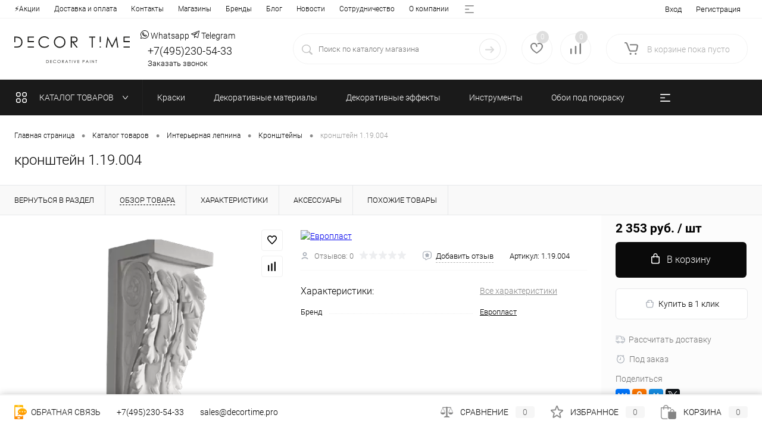

--- FILE ---
content_type: text/html; charset=UTF-8
request_url: https://decortime.pro/catalog/interernaya_lepnina/kronshteyny/kronshtejn-1-19-004/
body_size: 37297
content:
<!DOCTYPE html>
<html lang="ru">
	<head>
		<meta charset="UTF-8">
		<meta name="format-detection" content="telephone=no">
		<meta name="viewport" content="width=device-width, initial-scale=1, maximum-scale=1, user-scalable=0"/>
		<link rel="shortcut icon" type="image/x-icon" href="/faviconkrygnew.svg" />
		<meta http-equiv="X-UA-Compatible" content="IE=edge">
		<meta name="theme-color" content="#3498db">
		<meta http-equiv="Content-Type" content="text/html; charset=UTF-8" />
<meta name="robots" content="index, follow" />
<meta name="description" content="кронштейн 1.19.004 по цене 2&nbsp;353 руб. в интернет-магазине «ДекорТайм». Широкий выбор, Доступные цены." />
<link href="/bitrix/cache/css/s1/dresscodeV2/kernel_main/kernel_main_v1.css?176900683310074" type="text/css" rel="stylesheet"/>
<link href="/bitrix/js/intranet/intranet-common.min.css?172424286161199" type="text/css" rel="stylesheet"/>
<link href="/bitrix/js/ui/design-tokens/dist/ui.design-tokens.min.css?171654105723463" type="text/css" rel="stylesheet"/>
<link href="/bitrix/js/ui/fonts/opensans/ui.font.opensans.min.css?16660349432320" type="text/css" rel="stylesheet"/>
<link href="/bitrix/js/main/popup/dist/main.popup.bundle.min.css?175043324128056" type="text/css" rel="stylesheet"/>
<link href="/bitrix/css/ilyaaleksandrov.cookienotification/style.css?17503196613972" type="text/css" rel="stylesheet"/>
<link href="/bitrix/cache/css/s1/dresscodeV2/page_f2526fe81ba13afdbde5ba8bf3858252/page_f2526fe81ba13afdbde5ba8bf3858252_v1.css?176901022592854" type="text/css" rel="stylesheet"/>
<link href="/bitrix/cache/css/s1/dresscodeV2/template_986aac1ad764eedfc7d2facc9e6eecc4/template_986aac1ad764eedfc7d2facc9e6eecc4_v1.css?1769006833323747" type="text/css" rel="stylesheet" data-template-style="true"/>
<link href="/bitrix/panel/main/popup.min.css?167308251820774" type="text/css" rel="stylesheet" data-template-style="true"/>
<script>if(!window.BX)window.BX={};if(!window.BX.message)window.BX.message=function(mess){if(typeof mess==='object'){for(let i in mess) {BX.message[i]=mess[i];} return true;}};</script>
<script>(window.BX||top.BX).message({"JS_CORE_LOADING":"Загрузка...","JS_CORE_NO_DATA":"- Нет данных -","JS_CORE_WINDOW_CLOSE":"Закрыть","JS_CORE_WINDOW_EXPAND":"Развернуть","JS_CORE_WINDOW_NARROW":"Свернуть в окно","JS_CORE_WINDOW_SAVE":"Сохранить","JS_CORE_WINDOW_CANCEL":"Отменить","JS_CORE_WINDOW_CONTINUE":"Продолжить","JS_CORE_H":"ч","JS_CORE_M":"м","JS_CORE_S":"с","JSADM_AI_HIDE_EXTRA":"Скрыть лишние","JSADM_AI_ALL_NOTIF":"Показать все","JSADM_AUTH_REQ":"Требуется авторизация!","JS_CORE_WINDOW_AUTH":"Войти","JS_CORE_IMAGE_FULL":"Полный размер"});</script>

<script src="/bitrix/js/main/core/core.min.js?1768562828242882"></script>

<script>BX.Runtime.registerExtension({"name":"main.core","namespace":"BX","loaded":true});</script>
<script>BX.setJSList(["\/bitrix\/js\/main\/core\/core_ajax.js","\/bitrix\/js\/main\/core\/core_promise.js","\/bitrix\/js\/main\/polyfill\/promise\/js\/promise.js","\/bitrix\/js\/main\/loadext\/loadext.js","\/bitrix\/js\/main\/loadext\/extension.js","\/bitrix\/js\/main\/polyfill\/promise\/js\/promise.js","\/bitrix\/js\/main\/polyfill\/find\/js\/find.js","\/bitrix\/js\/main\/polyfill\/includes\/js\/includes.js","\/bitrix\/js\/main\/polyfill\/matches\/js\/matches.js","\/bitrix\/js\/ui\/polyfill\/closest\/js\/closest.js","\/bitrix\/js\/main\/polyfill\/fill\/main.polyfill.fill.js","\/bitrix\/js\/main\/polyfill\/find\/js\/find.js","\/bitrix\/js\/main\/polyfill\/matches\/js\/matches.js","\/bitrix\/js\/main\/polyfill\/core\/dist\/polyfill.bundle.js","\/bitrix\/js\/main\/core\/core.js","\/bitrix\/js\/main\/polyfill\/intersectionobserver\/js\/intersectionobserver.js","\/bitrix\/js\/main\/lazyload\/dist\/lazyload.bundle.js","\/bitrix\/js\/main\/polyfill\/core\/dist\/polyfill.bundle.js","\/bitrix\/js\/main\/parambag\/dist\/parambag.bundle.js"]);
</script>
<script>BX.Runtime.registerExtension({"name":"pull.protobuf","namespace":"BX","loaded":true});</script>
<script>BX.Runtime.registerExtension({"name":"rest.client","namespace":"window","loaded":true});</script>
<script>(window.BX||top.BX).message({"pull_server_enabled":"Y","pull_config_timestamp":1750150491,"shared_worker_allowed":"Y","pull_guest_mode":"N","pull_guest_user_id":0,"pull_worker_mtime":1744708339});(window.BX||top.BX).message({"PULL_OLD_REVISION":"Для продолжения корректной работы с сайтом необходимо перезагрузить страницу."});</script>
<script>BX.Runtime.registerExtension({"name":"pull.client","namespace":"BX","loaded":true});</script>
<script>BX.Runtime.registerExtension({"name":"pull","namespace":"window","loaded":true});</script>
<script>BX.Runtime.registerExtension({"name":"intranet.design-tokens.bitrix24","namespace":"window","loaded":true});</script>
<script>BX.Runtime.registerExtension({"name":"ui.design-tokens","namespace":"window","loaded":true});</script>
<script>BX.Runtime.registerExtension({"name":"main.pageobject","namespace":"BX","loaded":true});</script>
<script>(window.BX||top.BX).message({"JS_CORE_LOADING":"Загрузка...","JS_CORE_NO_DATA":"- Нет данных -","JS_CORE_WINDOW_CLOSE":"Закрыть","JS_CORE_WINDOW_EXPAND":"Развернуть","JS_CORE_WINDOW_NARROW":"Свернуть в окно","JS_CORE_WINDOW_SAVE":"Сохранить","JS_CORE_WINDOW_CANCEL":"Отменить","JS_CORE_WINDOW_CONTINUE":"Продолжить","JS_CORE_H":"ч","JS_CORE_M":"м","JS_CORE_S":"с","JSADM_AI_HIDE_EXTRA":"Скрыть лишние","JSADM_AI_ALL_NOTIF":"Показать все","JSADM_AUTH_REQ":"Требуется авторизация!","JS_CORE_WINDOW_AUTH":"Войти","JS_CORE_IMAGE_FULL":"Полный размер"});</script>
<script>BX.Runtime.registerExtension({"name":"window","namespace":"window","loaded":true});</script>
<script>BX.Runtime.registerExtension({"name":"ui.fonts.opensans","namespace":"window","loaded":true});</script>
<script>BX.Runtime.registerExtension({"name":"main.popup","namespace":"BX.Main","loaded":true});</script>
<script>BX.Runtime.registerExtension({"name":"popup","namespace":"window","loaded":true});</script>
<script>(window.BX||top.BX).message({"AMPM_MODE":false});(window.BX||top.BX).message({"MONTH_1":"Январь","MONTH_2":"Февраль","MONTH_3":"Март","MONTH_4":"Апрель","MONTH_5":"Май","MONTH_6":"Июнь","MONTH_7":"Июль","MONTH_8":"Август","MONTH_9":"Сентябрь","MONTH_10":"Октябрь","MONTH_11":"Ноябрь","MONTH_12":"Декабрь","MONTH_1_S":"января","MONTH_2_S":"февраля","MONTH_3_S":"марта","MONTH_4_S":"апреля","MONTH_5_S":"мая","MONTH_6_S":"июня","MONTH_7_S":"июля","MONTH_8_S":"августа","MONTH_9_S":"сентября","MONTH_10_S":"октября","MONTH_11_S":"ноября","MONTH_12_S":"декабря","MON_1":"янв","MON_2":"фев","MON_3":"мар","MON_4":"апр","MON_5":"мая","MON_6":"июн","MON_7":"июл","MON_8":"авг","MON_9":"сен","MON_10":"окт","MON_11":"ноя","MON_12":"дек","DAY_OF_WEEK_0":"Воскресенье","DAY_OF_WEEK_1":"Понедельник","DAY_OF_WEEK_2":"Вторник","DAY_OF_WEEK_3":"Среда","DAY_OF_WEEK_4":"Четверг","DAY_OF_WEEK_5":"Пятница","DAY_OF_WEEK_6":"Суббота","DOW_0":"Вс","DOW_1":"Пн","DOW_2":"Вт","DOW_3":"Ср","DOW_4":"Чт","DOW_5":"Пт","DOW_6":"Сб","FD_SECOND_AGO_0":"#VALUE# секунд назад","FD_SECOND_AGO_1":"#VALUE# секунду назад","FD_SECOND_AGO_10_20":"#VALUE# секунд назад","FD_SECOND_AGO_MOD_1":"#VALUE# секунду назад","FD_SECOND_AGO_MOD_2_4":"#VALUE# секунды назад","FD_SECOND_AGO_MOD_OTHER":"#VALUE# секунд назад","FD_SECOND_DIFF_0":"#VALUE# секунд","FD_SECOND_DIFF_1":"#VALUE# секунда","FD_SECOND_DIFF_10_20":"#VALUE# секунд","FD_SECOND_DIFF_MOD_1":"#VALUE# секунда","FD_SECOND_DIFF_MOD_2_4":"#VALUE# секунды","FD_SECOND_DIFF_MOD_OTHER":"#VALUE# секунд","FD_SECOND_SHORT":"#VALUE#с","FD_MINUTE_AGO_0":"#VALUE# минут назад","FD_MINUTE_AGO_1":"#VALUE# минуту назад","FD_MINUTE_AGO_10_20":"#VALUE# минут назад","FD_MINUTE_AGO_MOD_1":"#VALUE# минуту назад","FD_MINUTE_AGO_MOD_2_4":"#VALUE# минуты назад","FD_MINUTE_AGO_MOD_OTHER":"#VALUE# минут назад","FD_MINUTE_DIFF_0":"#VALUE# минут","FD_MINUTE_DIFF_1":"#VALUE# минута","FD_MINUTE_DIFF_10_20":"#VALUE# минут","FD_MINUTE_DIFF_MOD_1":"#VALUE# минута","FD_MINUTE_DIFF_MOD_2_4":"#VALUE# минуты","FD_MINUTE_DIFF_MOD_OTHER":"#VALUE# минут","FD_MINUTE_0":"#VALUE# минут","FD_MINUTE_1":"#VALUE# минуту","FD_MINUTE_10_20":"#VALUE# минут","FD_MINUTE_MOD_1":"#VALUE# минуту","FD_MINUTE_MOD_2_4":"#VALUE# минуты","FD_MINUTE_MOD_OTHER":"#VALUE# минут","FD_MINUTE_SHORT":"#VALUE#мин","FD_HOUR_AGO_0":"#VALUE# часов назад","FD_HOUR_AGO_1":"#VALUE# час назад","FD_HOUR_AGO_10_20":"#VALUE# часов назад","FD_HOUR_AGO_MOD_1":"#VALUE# час назад","FD_HOUR_AGO_MOD_2_4":"#VALUE# часа назад","FD_HOUR_AGO_MOD_OTHER":"#VALUE# часов назад","FD_HOUR_DIFF_0":"#VALUE# часов","FD_HOUR_DIFF_1":"#VALUE# час","FD_HOUR_DIFF_10_20":"#VALUE# часов","FD_HOUR_DIFF_MOD_1":"#VALUE# час","FD_HOUR_DIFF_MOD_2_4":"#VALUE# часа","FD_HOUR_DIFF_MOD_OTHER":"#VALUE# часов","FD_HOUR_SHORT":"#VALUE#ч","FD_YESTERDAY":"вчера","FD_TODAY":"сегодня","FD_TOMORROW":"завтра","FD_DAY_AGO_0":"#VALUE# дней назад","FD_DAY_AGO_1":"#VALUE# день назад","FD_DAY_AGO_10_20":"#VALUE# дней назад","FD_DAY_AGO_MOD_1":"#VALUE# день назад","FD_DAY_AGO_MOD_2_4":"#VALUE# дня назад","FD_DAY_AGO_MOD_OTHER":"#VALUE# дней назад","FD_DAY_DIFF_0":"#VALUE# дней","FD_DAY_DIFF_1":"#VALUE# день","FD_DAY_DIFF_10_20":"#VALUE# дней","FD_DAY_DIFF_MOD_1":"#VALUE# день","FD_DAY_DIFF_MOD_2_4":"#VALUE# дня","FD_DAY_DIFF_MOD_OTHER":"#VALUE# дней","FD_DAY_AT_TIME":"#DAY# в #TIME#","FD_DAY_SHORT":"#VALUE#д","FD_MONTH_AGO_0":"#VALUE# месяцев назад","FD_MONTH_AGO_1":"#VALUE# месяц назад","FD_MONTH_AGO_10_20":"#VALUE# месяцев назад","FD_MONTH_AGO_MOD_1":"#VALUE# месяц назад","FD_MONTH_AGO_MOD_2_4":"#VALUE# месяца назад","FD_MONTH_AGO_MOD_OTHER":"#VALUE# месяцев назад","FD_MONTH_DIFF_0":"#VALUE# месяцев","FD_MONTH_DIFF_1":"#VALUE# месяц","FD_MONTH_DIFF_10_20":"#VALUE# месяцев","FD_MONTH_DIFF_MOD_1":"#VALUE# месяц","FD_MONTH_DIFF_MOD_2_4":"#VALUE# месяца","FD_MONTH_DIFF_MOD_OTHER":"#VALUE# месяцев","FD_MONTH_SHORT":"#VALUE#мес","FD_YEARS_AGO_0":"#VALUE# лет назад","FD_YEARS_AGO_1":"#VALUE# год назад","FD_YEARS_AGO_10_20":"#VALUE# лет назад","FD_YEARS_AGO_MOD_1":"#VALUE# год назад","FD_YEARS_AGO_MOD_2_4":"#VALUE# года назад","FD_YEARS_AGO_MOD_OTHER":"#VALUE# лет назад","FD_YEARS_DIFF_0":"#VALUE# лет","FD_YEARS_DIFF_1":"#VALUE# год","FD_YEARS_DIFF_10_20":"#VALUE# лет","FD_YEARS_DIFF_MOD_1":"#VALUE# год","FD_YEARS_DIFF_MOD_2_4":"#VALUE# года","FD_YEARS_DIFF_MOD_OTHER":"#VALUE# лет","FD_YEARS_SHORT_0":"#VALUE#л","FD_YEARS_SHORT_1":"#VALUE#г","FD_YEARS_SHORT_10_20":"#VALUE#л","FD_YEARS_SHORT_MOD_1":"#VALUE#г","FD_YEARS_SHORT_MOD_2_4":"#VALUE#г","FD_YEARS_SHORT_MOD_OTHER":"#VALUE#л","CAL_BUTTON":"Выбрать","CAL_TIME_SET":"Установить время","CAL_TIME":"Время","FD_LAST_SEEN_TOMORROW":"завтра в #TIME#","FD_LAST_SEEN_NOW":"только что","FD_LAST_SEEN_TODAY":"сегодня в #TIME#","FD_LAST_SEEN_YESTERDAY":"вчера в #TIME#","FD_LAST_SEEN_MORE_YEAR":"более года назад","FD_UNIT_ORDER":"Y m d H i s","FD_SEPARATOR":"\u0026#32;","FD_SEPARATOR_SHORT":"\u0026#32;"});</script>
<script type="extension/settings" data-extension="main.date">{"formats":{"FORMAT_DATE":"DD.MM.YYYY","FORMAT_DATETIME":"DD.MM.YYYY HH:MI:SS","SHORT_DATE_FORMAT":"d.m.Y","MEDIUM_DATE_FORMAT":"j M Y","LONG_DATE_FORMAT":"j F Y","DAY_MONTH_FORMAT":"j F","DAY_SHORT_MONTH_FORMAT":"j M","SHORT_DAY_OF_WEEK_MONTH_FORMAT":"D, j F","SHORT_DAY_OF_WEEK_SHORT_MONTH_FORMAT":"D, j M","DAY_OF_WEEK_MONTH_FORMAT":"l, j F","FULL_DATE_FORMAT":"l, j F Y","SHORT_TIME_FORMAT":"H:i","LONG_TIME_FORMAT":"H:i:s"}}</script>
<script>BX.Runtime.registerExtension({"name":"main.date","namespace":"BX.Main","loaded":true});</script>
<script>(window.BX||top.BX).message({"WEEK_START":1});</script>
<script>BX.Runtime.registerExtension({"name":"date","namespace":"window","loaded":true});</script>
<script type="extension/settings" data-extension="currency.currency-core">{"region":"ru"}</script>
<script>BX.Runtime.registerExtension({"name":"currency.currency-core","namespace":"BX.Currency","loaded":true});</script>
<script>BX.Runtime.registerExtension({"name":"currency","namespace":"window","loaded":true});</script>
<script>(window.BX||top.BX).message({"LANGUAGE_ID":"ru","FORMAT_DATE":"DD.MM.YYYY","FORMAT_DATETIME":"DD.MM.YYYY HH:MI:SS","COOKIE_PREFIX":"BITRIX_SM","SERVER_TZ_OFFSET":"10800","UTF_MODE":"Y","SITE_ID":"s1","SITE_DIR":"\/","USER_ID":"","SERVER_TIME":1769101210,"USER_TZ_OFFSET":0,"USER_TZ_AUTO":"Y","bitrix_sessid":"9a10f1f9c4b83af7ba716df7f8c95dd1"});</script>


<script  src="/bitrix/cache/js/s1/dresscodeV2/kernel_main/kernel_main_v1.js?1769066540145846"></script>
<script src="/bitrix/js/pull/protobuf/protobuf.js?1603886297274055"></script>
<script src="/bitrix/js/pull/protobuf/model.min.js?160388629714190"></script>
<script src="/bitrix/js/rest/client/rest.client.min.js?16038863179240"></script>
<script src="/bitrix/js/pull/client/pull.client.min.js?174610987049849"></script>
<script src="/bitrix/js/main/popup/dist/main.popup.bundle.min.js?176856282867515"></script>
<script src="/bitrix/js/currency/currency-core/dist/currency-core.bundle.min.js?17175129644569"></script>
<script src="/bitrix/js/currency/core_currency.min.js?1717512964835"></script>
<script src="/bitrix/js/ilyaaleksandrov.cookienotification/script.js?17473928103942"></script>
<script>BX.setJSList(["\/bitrix\/js\/main\/pageobject\/dist\/pageobject.bundle.js","\/bitrix\/js\/main\/core\/core_window.js","\/bitrix\/js\/main\/date\/main.date.js","\/bitrix\/js\/main\/core\/core_date.js","\/bitrix\/js\/main\/utils.js","\/bitrix\/templates\/dresscodeV2\/components\/dresscode\/catalog\/.default\/script.js","\/bitrix\/components\/dresscode\/catalog.item\/templates\/detail\/script.js","\/bitrix\/components\/dresscode\/catalog.item\/templates\/detail\/js\/morePicturesCarousel.js","\/bitrix\/components\/dresscode\/catalog.item\/templates\/detail\/js\/pictureSlider.js","\/bitrix\/components\/dresscode\/catalog.item\/templates\/detail\/js\/zoomer.js","\/bitrix\/components\/dresscode\/catalog.item\/templates\/detail\/js\/tags.js","\/bitrix\/components\/dresscode\/catalog.item\/templates\/detail\/js\/plus.js","\/bitrix\/components\/dresscode\/catalog.item\/templates\/detail\/js\/tabs.js","\/bitrix\/components\/dresscode\/catalog.item\/templates\/detail\/js\/sku.js","\/bitrix\/components\/dresscode\/fast.calculate.delivery\/templates\/catalog-no-modal\/ajax_script.js","\/bitrix\/templates\/dresscodeV2\/components\/bitrix\/sale.products.gift\/.default\/script.js","\/bitrix\/templates\/dresscodeV2\/js\/jquery-1.11.0.min.js","\/bitrix\/templates\/dresscodeV2\/js\/jquery.easing.1.3.js","\/bitrix\/templates\/dresscodeV2\/js\/rangeSlider.js","\/bitrix\/templates\/dresscodeV2\/js\/maskedinput.js","\/bitrix\/templates\/dresscodeV2\/js\/system.js","\/bitrix\/templates\/dresscodeV2\/js\/topMenu.js","\/bitrix\/templates\/dresscodeV2\/js\/topSearch.js","\/bitrix\/templates\/dresscodeV2\/js\/dwCarousel.js","\/bitrix\/templates\/dresscodeV2\/js\/dwSlider.js","\/bitrix\/templates\/dresscodeV2\/js\/dwTimer.js","\/bitrix\/templates\/dresscodeV2\/js\/dwZoomer.js","\/bitrix\/components\/dresscode\/sale.geo.positiion\/templates\/.default\/script.js","\/bitrix\/templates\/dresscodeV2\/components\/bitrix\/form.result.new\/modal\/script.js","\/bitrix\/templates\/dresscodeV2\/components\/dresscode\/search.line\/version4\/script.js","\/bitrix\/templates\/dresscodeV2\/components\/bitrix\/menu\/catalogMenu\/script.js","\/bitrix\/templates\/dresscodeV2\/components\/bitrix\/catalog.bigdata.products\/.default\/script.js","\/bitrix\/components\/dresscode\/catalog.product.subscribe.online\/templates\/.default\/script.js"]);</script>
<script>BX.setCSSList(["\/bitrix\/js\/main\/core\/css\/core_date.css","\/bitrix\/templates\/dresscodeV2\/components\/dresscode\/catalog\/.default\/style.css","\/bitrix\/components\/dresscode\/catalog.item\/templates\/detail\/style.css","\/bitrix\/components\/dresscode\/catalog.item\/templates\/detail\/css\/review.css","\/bitrix\/components\/dresscode\/catalog.item\/templates\/detail\/css\/media.css","\/bitrix\/components\/dresscode\/catalog.item\/templates\/detail\/css\/set.css","\/bitrix\/components\/dresscode\/fast.calculate.delivery\/templates\/catalog-no-modal\/ajax_style.css","\/bitrix\/templates\/dresscodeV2\/components\/bitrix\/system.pagenavigation\/round\/style.css","\/bitrix\/components\/dresscode\/catalog.item\/templates\/.default\/style.css","\/bitrix\/templates\/dresscodeV2\/fonts\/roboto\/roboto.css","\/bitrix\/templates\/dresscodeV2\/themes\/custom_new\/style.css","\/bitrix\/templates\/dresscodeV2\/headers\/header2\/css\/style.css","\/bitrix\/templates\/dresscodeV2\/headers\/header2\/css\/types\/type1.css","\/bitrix\/templates\/dresscodeV2\/components\/bitrix\/menu\/topMenu\/style.css","\/bitrix\/components\/dresscode\/sale.geo.positiion\/templates\/.default\/style.css","\/bitrix\/templates\/dresscodeV2\/components\/bitrix\/system.auth.form\/top\/style.css","\/bitrix\/templates\/dresscodeV2\/components\/bitrix\/form.result.new\/modal\/style.css","\/bitrix\/templates\/dresscodeV2\/components\/dresscode\/search.line\/version4\/style.css","\/bitrix\/components\/dresscode\/favorite.line\/templates\/version2\/style.css","\/bitrix\/components\/dresscode\/compare.line\/templates\/version2\/style.css","\/bitrix\/templates\/dresscodeV2\/components\/bitrix\/sale.basket.basket.line\/topCart2\/style.css","\/bitrix\/templates\/dresscodeV2\/components\/bitrix\/menu\/catalogMenu\/style.css","\/local\/templates\/.default\/components\/bitrix\/breadcrumb\/.default\/style.css","\/bitrix\/components\/dresscode\/products.by.filter\/templates\/.default\/style.css","\/bitrix\/components\/dresscode\/catalog.viewed.product\/templates\/.default\/style.css","\/bitrix\/templates\/dresscodeV2\/components\/bitrix\/catalog.bigdata.products\/.default\/style.css","\/bitrix\/templates\/dresscodeV2\/styles.css","\/bitrix\/templates\/dresscodeV2\/template_styles.css"]);</script>
<script>
					(function () {
						"use strict";

						var counter = function ()
						{
							var cookie = (function (name) {
								var parts = ("; " + document.cookie).split("; " + name + "=");
								if (parts.length == 2) {
									try {return JSON.parse(decodeURIComponent(parts.pop().split(";").shift()));}
									catch (e) {}
								}
							})("BITRIX_CONVERSION_CONTEXT_s1");

							if (cookie && cookie.EXPIRE >= BX.message("SERVER_TIME"))
								return;

							var request = new XMLHttpRequest();
							request.open("POST", "/bitrix/tools/conversion/ajax_counter.php", true);
							request.setRequestHeader("Content-type", "application/x-www-form-urlencoded");
							request.send(
								"SITE_ID="+encodeURIComponent("s1")+
								"&sessid="+encodeURIComponent(BX.bitrix_sessid())+
								"&HTTP_REFERER="+encodeURIComponent(document.referrer)
							);
						};

						if (window.frameRequestStart === true)
							BX.addCustomEvent("onFrameDataReceived", counter);
						else
							BX.ready(counter);
					})();
				</script>
<!-- Yandex.Metrika counter --> <script data-skip-moving="true">    (function(m,e,t,r,i,k,a){m[i]=m[i]||function(){(m[i].a=m[i].a||[]).push(arguments)};    m[i].l=1*new Date();    for (var j = 0; j < document.scripts.length; j++) {if (document.scripts[j].src === r) { return; }}    k=e.createElement(t),a=e.getElementsByTagName(t)[0],k.async=1,k.src=r,a.parentNode.insertBefore(k,a)})    (window, document, "script", "https://mc.yandex.ru/metrika/tag.js", "ym");     ym(91258931, "init", {         clickmap:true,         trackLinks:true,         accurateTrackBounce:true,         webvisor:true    }); </script> <noscript><div><img src="https://mc.yandex.ru/watch/91258931" style="position:absolute; left:-9999px;" alt="" /></div></noscript> <!-- /Yandex.Metrika counter -->
<link href="/catalog/interernaya_lepnina/kronshteyny/kronshtejn-1-19-004/" rel="canonical" />
<meta property="og:title" content="кронштейн 1.19.004" />
<meta property="og:description" content="" />
<meta property="og:url" content="https://decortime.pro/catalog/interernaya_lepnina/kronshteyny/kronshtejn-1-19-004/" />
<meta property="og:type" content="website" />
<meta property="og:image" content="https://decortime.pro/upload/dev2fun.imagecompress/webp/iblock/49d/49dafe6214df1931f59147f3087455e4.webp" />
<style>:root{--ia_cookie_notification_image_width: 60px;--ia_cookie_notification_image_height: 60px;--ia_cookie_notification_image_show_pc: none;--ia_cookie_notification_image_show_tablet: none;--ia_cookie_notification_image_show_mobile: none;--ia_cookie_notification_image_align_left: auto;--ia_cookie_notification_image_align_right: auto;--ia_cookie_notification_text_align: center;--ia_cookie_notification_text_margin_left: 40px;--ia_cookie_notification_text_margin_right: 40px;--ia_cookie_notification_text_margin_top: 15px;--ia_cookie_notification_text_margin_bottom: 15px;--ia_cookie_notification_button_radius: 5px;--ia_cookie_notification_button_align_left: auto;--ia_cookie_notification_button_align_right: auto;--ia_cookie_notification_main_border_radius: 10px;--ia_cookie_notification_form_max_width_pc: 300px;--ia_cookie_notification_form_max_width_tablet: 100%;--ia_cookie_notification_form_max_width_mobile: 100%;--ia_cookie_notification_form_padding_bottom_top: 10px;--ia_cookie_notification_form_padding_left_right: 10px;--ia_cookie_notification_form_border_px: 3px;--ia_cookie_notification_main_color: #ffffffd4;--ia_cookie_notification_color_message: #000000ff;--ia_cookie_notification_button_color: #000000ff;--ia_cookie_notification_button_border_color: #000000ff;--ia_cookie_notification_button_text_color: #ffffffff;--ia_cookie_notification_border_color: #d9d9d9d9;--ia_cookie_notification_position_fixed: fixed;--ia_cookie_notification_position_margin_left_pc: calc(50% - 150px);--ia_cookie_notification_position_margin_right_pc: auto;--ia_cookie_notification_position_margin_left_tablet: 0px;--ia_cookie_notification_position_margin_right_tablet: auto;--ia_cookie_notification_position_margin_left_mobile:10px;--ia_cookie_notification_position_margin_right_mobile:10px;--ia_cookie_notification_width_mobile: calc(100% - 10px)%;--ia_cookie_notification_position_bottom_pc: 100px;--ia_cookie_notification_position_top_pc: auto;--ia_cookie_notification_position_bottom_tablet: 135px;--ia_cookie_notification_position_top_tablet: auto;--ia_cookie_notification_position_bottom_mobile: 135px;--ia_cookie_notification_position_top_mobile: auto;}</style>



<script  src="/bitrix/cache/js/s1/dresscodeV2/template_9018718b2a9aa40f8e4b4e308a26ebaa/template_9018718b2a9aa40f8e4b4e308a26ebaa_v1.js?1769006833202310"></script>
<script  src="/bitrix/cache/js/s1/dresscodeV2/page_c9afb55447acc965f628605fa1fcea69/page_c9afb55447acc965f628605fa1fcea69_v1.js?176900683741218"></script>

		<title>Купить кронштейн 1.19.004 по цене 2&nbsp;353 руб. в интернет-магазине «ДекорТайм»</title>
<script>
    window.addEventListener('onBitrixLiveChat', function(event){
        var widget = event.detail.widget;
        widget.setOption('checkSameDomain', false);
    });
</script>
<script>
        (function(w,d,u){
                var s=d.createElement('script');s.async=true;s.src=u+'?'+(Date.now()/60000|0);
                var h=d.getElementsByTagName('script')[0];h.parentNode.insertBefore(s,h);
        })(window,document,'https://crm.decortime.pro/upload/crm/site_button/loader_1_y581qd.js');
</script>
<!--<script src="//code.jivo.ru/widget/kZAx6f10Rn" async></script>
<!-- Yeps {literal} -->
<script>
  (function (y, e, p) {
      e.YepsID = 'yFwNZixymdkfbw7Ky';
      var s = y.createElement('script');
      e[p] = e[p] || function() {
          (e[p].q = e[p].q || []).push(arguments);
      };
      s.async = true;
      s.src = 'https://widget.yeps.io/yeps.js';
      if (y.head) y.head.appendChild(s);
  })(document, window, 'Yeps');
</script>
<!-- /Yeps {/literal} -->
</head>
	<body class="loading  panels_white">
		<div id="panel">
					</div>
		<div id="foundation">
			<div id="topHeader2">
	<div class="limiter">
		<div class="leftColumn">
				<ul id="topMenu">
					
							<li><a href="/stock/">⚡️Акции</a></li>
						
					
							<li><a href="/dostavka-oplata/">Доставка и оплата</a></li>
						
					
							<li><a href="/contacts/">Контакты</a></li>
						
					
							<li><a href="/stores/">Магазины</a></li>
						
					
							<li><a href="/brands/">Бренды</a></li>
						
					
							<li><a href="/blog/">Блог</a></li>
						
					
							<li><a href="/news/">Новости</a></li>
						
					
							<li><a href="/sotrudnichestvo/">Сотрудничество</a></li>
						
					
							<li><a href="/about/">О компании</a></li>
						
					
							<li><a href="/vakansii/">Вакансии</a></li>
						
					
							<li><a href="/services/">Услуги</a></li>
						
					
							<li><a href="/reviews/">Отзывы</a></li>
						
			</ul>
		</div>
		<div class="rightColumn">
			<ul id="topService">
				<!--'start_frame_cache_1Kz6Lg'--><!--'end_frame_cache_1Kz6Lg'-->					<li class="top-auth-login"><a href="/auth/?backurl=/catalog/interernaya_lepnina/kronshteyny/kronshtejn-1-19-004/">Вход</a></li>
	<li class="top-auth-register"><a href="/auth/?register=yes&amp;backurl=/catalog/interernaya_lepnina/kronshteyny/kronshtejn-1-19-004/">Регистрация</a></li>
			</ul>
		</div>
	</div>
</div>
<div id="subHeader2">
	<div class="limiter">
		<div class="subTable">
			<div class="subTableColumn">
				<div class="subContainer">
					<div id="logo">
							<a href="/"><img src="/bitrix/templates/dresscodeV2/images/DT.svg" alt=""></a>
					</div>
					<div id="topHeading">
						<div class="vertical">
							<span style="color: #ffffff;">_</span>						</div>
					</div>
					<div id="topCallback" class="telephone">
						<div class="wrap">
							<div class="row-social">
							<a href="https://wa.me/79857678703" target="_blank">
                                <svg width="14" height="14" viewBox="0 0 14 14" fill="none" xmlns="http://www.w3.org/2000/svg">
                                    <g clip-path="url(#clip0_49_5)">
                                    <path d="M7.776 10.5444C10.1385 11.1067 10.9697 9.08608 10.5532 8.33183C10.3864 8.03083 8.88725 7.45275 8.81433 7.42475C8.17033 7.19025 7.93233 7.62775 7.48608 8.2035C6.62916 7.77475 6.05458 7.437 5.46425 6.47683C5.4975 6.43542 5.54183 6.38642 5.57508 6.34908C5.78158 6.11808 6.16833 5.68758 5.90466 5.16083C5.683 4.71925 5.57275 4.41125 5.49166 4.1855C5.25658 3.53158 5.0775 3.35425 4.26783 3.35425C3.42491 3.35425 2.771 4.462 2.771 5.41575C2.771 7.49767 5.56983 10.0177 7.776 10.5444ZM4.26783 4.22925C4.44283 4.22925 4.5315 4.23508 4.57583 4.24208C4.67033 4.44216 4.766 4.85983 5.11833 5.50967C5.0635 5.71441 4.28475 6.1945 4.64583 6.81517C5.38375 8.06817 6.12225 8.50275 7.18041 9.02892C7.88508 9.34742 8.11025 8.7705 8.55708 8.26358C8.76416 8.34758 9.46299 8.65675 9.76983 8.81192C9.74241 9.41625 9.15908 9.97392 7.979 9.69275C5.95366 9.20917 3.64541 6.93067 3.64541 5.41516C3.646 4.83883 4.05025 4.22925 4.26783 4.22925Z" fill="black"></path>
                                    <path d="M0.04862 13.4662C-0.0277966 13.7427 0.179287 14.0198 0.47037 14.0198C0.57537 14.0198 0.40387 14.0466 3.8817 13.1448C5.29745 13.8658 6.3737 13.843 7.06087 13.9078C13.218 13.9078 16.2338 6.39853 11.9965 2.02936C6.1882 -3.58464 -2.85755 3.39203 0.927703 10.2701L0.04862 13.4662ZM11.3 2.5742C11.4009 2.75853 14.2954 5.36895 12.6836 9.2697C11.6914 11.673 9.40179 13.1541 6.83629 13.0153C4.74912 12.8992 4.20895 12.1537 3.82454 12.2558L1.09279 12.9674L1.81904 10.3284C1.85054 10.2153 1.83479 10.0945 1.77645 9.99303C-1.71363 3.9707 6.17829 -2.22139 11.3 2.5742Z" fill="black"></path>
                                    </g>
                                    <defs>
                                    <clipPath id="clip0_49_5">
                                    <rect width="14" height="14" fill="white"></rect>
                                    </clipPath>
                                    </defs>
                                </svg>
                                <span>Whatsapp</span>
                            </a>
<a href="https://t.me/decortime_pro_bot" target="_blank">
                                <svg width="14" height="14" viewBox="0 0 13 13" fill="none" xmlns="http://www.w3.org/2000/svg">
                                    <g clip-path="url(#clip0_49_2)">
                                    <path d="M0.224837 6.06447L3.40388 7.64885C3.52684 7.70952 3.672 7.70518 3.78954 7.63639L6.61921 5.99135L4.90646 7.5091C4.81925 7.58656 4.76942 7.69706 4.76942 7.81351V11.5104C4.76942 11.9004 5.26721 12.0645 5.50067 11.7547L6.87488 9.92764L10.2733 11.863C10.5116 12.0001 10.8171 11.8625 10.8724 11.59L12.9919 1.02751C13.0553 0.710098 12.7395 0.451181 12.4459 0.569264L0.25842 5.32239C-0.0687467 5.45022 -0.0898717 5.90793 0.224837 6.06447ZM12.0494 1.59626L10.1866 10.8788L6.96642 9.04472C6.79092 8.94452 6.56504 8.98893 6.44046 9.1536L5.58192 10.2949V7.99606L10.2137 3.89239C10.5804 3.56793 10.159 2.99106 9.74029 3.23697L3.57071 6.82389L1.40838 5.74651L12.0494 1.59626Z" fill="black"></path>
                                    </g>
                                    <defs>
                                    <clipPath id="clip0_49_2">
                                    <rect width="14" height="14" fill="white"></rect>
                                    </clipPath>
                                    </defs>
                                </svg>
                                <span>Telegram</span>
                            </a>
														</div>
							<div class="nf">
								 <span class="heading"><a href="tel:+7(495)230-54-33">+7(495)230-54-33</a></span><a href="#" class="openWebFormModal link callBack" data-id="2">Заказать звонок</a>
<div class="webformModal" id="webFormDwModal_2">
	<div class="webformModalHideScrollBar">
		<div class="webformModalcn100">
			<div class="webformModalContainer">
				<div class="webFormDwModal" data-id="2">
																					<form name="SIMPLE_FORM_2" action="/catalog/interernaya_lepnina/kronshteyny/kronshtejn-1-19-004/" method="POST" enctype="multipart/form-data"><input type="hidden" name="sessid" id="sessid" value="9a10f1f9c4b83af7ba716df7f8c95dd1" /><input type="hidden" name="WEB_FORM_ID" value="2" />																					<div class="webFormModalHeading">Заказать звонок<a href="#" class="webFormModalHeadingExit"></a></div>
																					<p class="webFormDescription">Оставьте Ваше сообщение и контактные данные и наши специалисты свяжутся с Вами в ближайшее рабочее время для решения Вашего вопроса.</p>
																			<div class="webFormItems">
																											<div class="webFormItem" id="WEB_FORM_ITEM_TELEPHONE">
											<div class="webFormItemCaption">
																																						<img src="/upload/dev2fun.imagecompress/webp/form/4e3/4e338620d207728d3dba849bb47a7e97.webp" class="webFormItemImage" alt="Ваш телефон">
																								<div class="webFormItemLabel">Ваш телефон<span class="webFormItemRequired">*</span></div>
											</div>
											<div class="webFormItemError"></div>
											<div class="webFormItemField" data-required="Y">
																									<input type="text"  class="inputtext"  name="form_text_6" value="" size="40">																							</div>
										</div>
																																				<div class="webFormItem" id="WEB_FORM_ITEM_NAME">
											<div class="webFormItemCaption">
																																						<img src="/upload/dev2fun.imagecompress/webp/form/23f/23f5bf4764c3812d59ad6e3c104b9f96.webp" class="webFormItemImage" alt="Ваше имя">
																								<div class="webFormItemLabel">Ваше имя</div>
											</div>
											<div class="webFormItemError"></div>
											<div class="webFormItemField">
																									<input type="text"  class="inputtext"  name="form_text_7" value="" size="40">																							</div>
										</div>
																									<div class="personalInfo">
									<div class="webFormItem">
										<div class="webFormItemError"></div>
										<div class="webFormItemField" data-required="Y">
											<input type="checkbox" class="personalInfoField" name="personalInfo" value="Y"><label class="label-for" data-for="personalInfoField">Я согласен на <a href="/personal-info/" class="pilink">обработку персональных данных.</a><span class="webFormItemRequired">*</span></label>
										</div>
									</div>
								</div>
															</div>
												<div class="webFormError"></div>
						<div class="webFormTools">
							<div class="tb">
								<div class="tc">
									<input  type="submit" name="web_form_submit" value="Отправить" class="sendWebFormDw" />
									<input type="hidden" name="web_form_apply" value="Y" />
								</div>
								<div class="tc"><input type="reset" value="Сбросить" /></div>
							</div>
							<p><span class="form-required starrequired">*</span> - Поля, обязательные для заполнения</p>
						</div>
						</form>									</div>
			</div>
		</div>
	</div>
</div>
<div class="webFormMessage" id="webFormMessage_2">
	<div class="webFormMessageContainer">
		<div class="webFormMessageMiddle">
			<div class="webFormMessageHeading">Сообщение отправлено</div>
			<div class="webFormMessageDescription">Ваше сообщение успешно отправлено. В ближайшее время с Вами свяжется наш специалист</div>
			<a href="#" class="webFormMessageExit">Закрыть окно</a>
		</div>
	</div>
</div>
<script>
	var webFormAjaxDir = "/bitrix/templates/dresscodeV2/components/bitrix/form.result.new/modal/ajax.php";
	var webFormSiteId = "s1";
</script>							</div>
						</div>
					</div>
				</div>
			</div>
			<div class="subTableColumn">
				<div id="topSearchLine">
					<div id="topSearch2">
	<form action="/search/" method="GET" id="topSearchForm">
		<div class="searchContainerInner">
			<div class="searchContainer">
				<div class="searchColumn">
					<input type="text" name="q" value="" autocomplete="off" placeholder="Поиск по каталогу магазина" id="searchQuery">
				</div>
				<div class="searchColumn">
					<input type="submit" name="send" value="Y" id="goSearch">
					<input type="hidden" name="r" value="Y">
				</div>
			</div>
		</div>
	</form>
</div>
<div id="searchResult"></div>
<div id="searchOverlap"></div>
<script>
	var searchAjaxPath = "/bitrix/components/dresscode/search.line/ajax.php";
	var searchProductParams = '{"COMPONENT_TEMPLATE":"version2","IBLOCK_TYPE":"catalog","IBLOCK_ID":"19","CACHE_TYPE":"A","CACHE_TIME":"3600000","PRICE_CODE":"","CONVERT_CURRENCY":"Y","CURRENCY_ID":"RUB","PROPERTY_CODE":["","OFFERS","ATT_BRAND","COLOR","ZOOM2","BATTERY_LIFE","SWITCH","GRAF_PROC","LENGTH_OF_CORD","DISPLAY","LOADING_LAUNDRY","FULL_HD_VIDEO_RECORD","INTERFACE","COMPRESSORS","Number_of_Outlets","MAX_RESOLUTION_VIDEO","MAX_BUS_FREQUENCY","MAX_RESOLUTION","FREEZER","POWER_SUB","POWER","HARD_DRIVE_SPACE","MEMORY","OS","ZOOM","PAPER_FEED","SUPPORTED_STANDARTS","VIDEO_FORMAT","SUPPORT_2SIM","MP3","ETHERNET_PORTS","MATRIX","CAMERA","PHOTOSENSITIVITY","DEFROST","SPEED_WIFI","SPIN_SPEED","PRINT_SPEED","SOCKET","IMAGE_STABILIZER","GSM","SIM","TYPE","MEMORY_CARD","TYPE_BODY","TYPE_MOUSE","TYPE_PRINT","CONNECTION","TYPE_OF_CONTROL","TYPE_DISPLAY","TYPE2","REFRESH_RATE","RANGE","AMOUNT_MEMORY","MEMORY_CAPACITY","VIDEO_BRAND","DIAGONAL","RESOLUTION","TOUCH","CORES","LINE_PROC","PROCESSOR","CLOCK_SPEED","TYPE_PROCESSOR","PROCESSOR_SPEED","HARD_DRIVE","HARD_DRIVE_TYPE","Number_of_memory_slots","MAXIMUM_MEMORY_FREQUENCY","TYPE_MEMORY","BLUETOOTH","FM","GPS","HDMI","SMART_TV","USB","WIFI","FLASH","ROTARY_DISPLAY","SUPPORT_3D","SUPPORT_3G","WITH_COOLER","FINGERPRINT","COLLECTION","TOTAL_OUTPUT_POWER","VID_ZASTECHKI","VID_SUMKI","PROFILE","VYSOTA_RUCHEK","GAS_CONTROL","WARRANTY","GRILL","MORE_PROPERTIES","GENRE","OTSEKOV","CONVECTION","INTAKE_POWER","NAZNAZHENIE","BULK","PODKLADKA","SURFACE_COATING","brand_tyres","SEASON","SEASONOST","DUST_COLLECTION","REF","COUNTRY_BRAND","DRYING","REMOVABLE_TOP_COVER","CONTROL","FINE_FILTER","FORM_FAKTOR","SKU_COLOR","CML2_ARTICLE","DELIVERY","PICKUP","USER_ID","BLOG_POST_ID","VIDEO","BLOG_COMMENTS_CNT","VOTE_COUNT","SHOW_MENU","SIMILAR_PRODUCT","RATING","RELATED_PRODUCT","VOTE_SUM","",""],"HIDE_NOT_AVAILABLE":"N","HIDE_MEASURES":"N","CONVERT_CASE":"N","STEMMING":"N","LAZY_LOAD_PICTURES":"N","~COMPONENT_TEMPLATE":"version2","~IBLOCK_TYPE":"catalog","~IBLOCK_ID":"19","~CACHE_TYPE":"A","~CACHE_TIME":"3600000","~PRICE_CODE":"","~CONVERT_CURRENCY":"Y","~CURRENCY_ID":"RUB","~PROPERTY_CODE":["","OFFERS","ATT_BRAND","COLOR","ZOOM2","BATTERY_LIFE","SWITCH","GRAF_PROC","LENGTH_OF_CORD","DISPLAY","LOADING_LAUNDRY","FULL_HD_VIDEO_RECORD","INTERFACE","COMPRESSORS","Number_of_Outlets","MAX_RESOLUTION_VIDEO","MAX_BUS_FREQUENCY","MAX_RESOLUTION","FREEZER","POWER_SUB","POWER","HARD_DRIVE_SPACE","MEMORY","OS","ZOOM","PAPER_FEED","SUPPORTED_STANDARTS","VIDEO_FORMAT","SUPPORT_2SIM","MP3","ETHERNET_PORTS","MATRIX","CAMERA","PHOTOSENSITIVITY","DEFROST","SPEED_WIFI","SPIN_SPEED","PRINT_SPEED","SOCKET","IMAGE_STABILIZER","GSM","SIM","TYPE","MEMORY_CARD","TYPE_BODY","TYPE_MOUSE","TYPE_PRINT","CONNECTION","TYPE_OF_CONTROL","TYPE_DISPLAY","TYPE2","REFRESH_RATE","RANGE","AMOUNT_MEMORY","MEMORY_CAPACITY","VIDEO_BRAND","DIAGONAL","RESOLUTION","TOUCH","CORES","LINE_PROC","PROCESSOR","CLOCK_SPEED","TYPE_PROCESSOR","PROCESSOR_SPEED","HARD_DRIVE","HARD_DRIVE_TYPE","Number_of_memory_slots","MAXIMUM_MEMORY_FREQUENCY","TYPE_MEMORY","BLUETOOTH","FM","GPS","HDMI","SMART_TV","USB","WIFI","FLASH","ROTARY_DISPLAY","SUPPORT_3D","SUPPORT_3G","WITH_COOLER","FINGERPRINT","COLLECTION","TOTAL_OUTPUT_POWER","VID_ZASTECHKI","VID_SUMKI","PROFILE","VYSOTA_RUCHEK","GAS_CONTROL","WARRANTY","GRILL","MORE_PROPERTIES","GENRE","OTSEKOV","CONVECTION","INTAKE_POWER","NAZNAZHENIE","BULK","PODKLADKA","SURFACE_COATING","brand_tyres","SEASON","SEASONOST","DUST_COLLECTION","REF","COUNTRY_BRAND","DRYING","REMOVABLE_TOP_COVER","CONTROL","FINE_FILTER","FORM_FAKTOR","SKU_COLOR","CML2_ARTICLE","DELIVERY","PICKUP","USER_ID","BLOG_POST_ID","VIDEO","BLOG_COMMENTS_CNT","VOTE_COUNT","SHOW_MENU","SIMILAR_PRODUCT","RATING","RELATED_PRODUCT","VOTE_SUM","",""],"~HIDE_NOT_AVAILABLE":"N","~HIDE_MEASURES":"N","~CONVERT_CASE":"N","~STEMMING":"N","~LAZY_LOAD_PICTURES":"N"}';
</script>				</div>
			</div>
			<div class="subTableColumn">
				<div class="topWishlist">
					<div id="flushTopwishlist">
						<!--'start_frame_cache_zkASNO'--><div class="wrap">
	<a class="icon" title="Избранное"></a>
	<a class="text">0</a>
</div>
<script>
	window.wishListTemplate = "version2";
</script>
<!--'end_frame_cache_zkASNO'-->					</div>
				</div>
				<div class="topCompare">
					<div id="flushTopCompare">
						<!--'start_frame_cache_yqTuxz'--><div class="wrap">
	<a class="icon" title="Сравнение"></a>
	<a class="text">0</a>
</div>
<script>
	window.compareTemplate = "version2";
</script>
<!--'end_frame_cache_yqTuxz'-->					</div>
				</div>
				<div class="cart">
					<div id="flushTopCart">
						<!--'start_frame_cache_FKauiI'--><div class="wrap">
	<a class="heading"><span class="icon"><span class="count">0</span></span><ins>В корзине <span class="adds">пока</span> пусто</ins></a>
</div>
<script>
	window.topCartTemplate = "topCart2";
</script>
<!--'end_frame_cache_FKauiI'-->					</div>
				</div>
			</div>
		</div>
	</div>
</div>
<div class="menuContainerColor">
			<div id="mainMenuStaticContainer">
			<div id="mainMenuContainer" class="auto-fixed">
				<div class="limiter">
					<a href="/catalog/" class="minCatalogButton" id="catalogSlideButton">
						<img src="/bitrix/templates/dresscodeV2/images/catalogButton.svg" alt=""> Каталог товаров					</a>
											<div id="menuCatalogSection">
							<div class="menuSection">
								<a href="/catalog/" class="catalogButton"><span class="catalogButtonImage"></span>Каталог товаров <span class="sectionMenuArrow"></span></a>
								<div class="drop">
									<div class="limiter">
										<ul class="menuSectionList">
																							<li class="sectionColumn">
													<div class="container">
																													<a href="/catalog/interernye-kraski/" class="picture">
																<img src="/upload/dev2fun.imagecompress/webp/resize_cache/iblock/6b2/200_130_1/jxzsfvj7sow6dwvphkabostzl39s4amf.webp" alt="Краски">
															</a>
																												<a href="/catalog/interernye-kraski/" class="menuLink">
															Краски														</a>
													</div>
												</li>
																							<li class="sectionColumn">
													<div class="container">
																													<a href="/catalog/dekorativnye-materialy/" class="picture">
																<img src="/upload/dev2fun.imagecompress/webp/resize_cache/iblock/9bb/200_130_1/qt0snn0dy6aga21pxzq3laip7rutvrnq.webp" alt="Декоративные материалы">
															</a>
																												<a href="/catalog/dekorativnye-materialy/" class="menuLink">
															Декоративные материалы														</a>
													</div>
												</li>
																							<li class="sectionColumn">
													<div class="container">
																													<a href="/catalog/effekty/" class="picture">
																<img src="/upload/dev2fun.imagecompress/webp/resize_cache/iblock/ad3/200_130_1/w6wq8dhymgdunc858oj3iqevu5ol49j9.webp" alt="Декоративные эффекты">
															</a>
																												<a href="/catalog/effekty/" class="menuLink">
															Декоративные эффекты														</a>
													</div>
												</li>
																							<li class="sectionColumn">
													<div class="container">
																													<a href="/catalog/instrumenty/" class="picture">
																<img src="/upload/dev2fun.imagecompress/webp/resize_cache/iblock/3c1/200_130_1/a34xvopkan2q55myz5oh4sm51l0b0eas.webp" alt="Инструменты">
															</a>
																												<a href="/catalog/instrumenty/" class="menuLink">
															Инструменты														</a>
													</div>
												</li>
																							<li class="sectionColumn">
													<div class="container">
																													<a href="/catalog/oboi-pod-pokrasku/" class="picture">
																<img src="/upload/dev2fun.imagecompress/webp/resize_cache/iblock/55b/200_130_1/wt1ktykvn5x93sixur7f5kbad0igsg1o.webp" alt="Обои под покраску">
															</a>
																												<a href="/catalog/oboi-pod-pokrasku/" class="menuLink">
															Обои под покраску														</a>
													</div>
												</li>
																							<li class="sectionColumn">
													<div class="container">
																													<a href="/catalog/interernaya_lepnina/" class="picture">
																<img src="/upload/dev2fun.imagecompress/webp/resize_cache/iblock/e58/200_130_1/yfzr0h25ufnel5749fkncko6y4uldjed.webp" alt="Интерьерная лепнина">
															</a>
																												<a href="/catalog/interernaya_lepnina/" class="menuLink">
															Интерьерная лепнина														</a>
													</div>
												</li>
																							<li class="sectionColumn">
													<div class="container">
																													<a href="/catalog/fasadnaya_lepnina/" class="picture">
																<img src="/upload/dev2fun.imagecompress/webp/resize_cache/iblock/d90/200_130_1/2p1pd0utonppa069qd4wpgehu2yndez1.webp" alt="Фасадная лепнина">
															</a>
																												<a href="/catalog/fasadnaya_lepnina/" class="menuLink">
															Фасадная лепнина														</a>
													</div>
												</li>
																					</ul>
									</div>
								</div>
							</div>
						</div>
										<ul id="mainMenu">
													<li class="eChild allow-dropdown">
								<a href="/catalog/interernye-kraski/" class="menuLink">
																		<span class="back"></span>
									<span class="link-title">Краски</span>
									<span class="dropdown btn-simple btn-micro"></span>
								</a>
																	<div class="drop">
										<div class="limiter">
																																				<ul class="nextColumn">
																													<li>
																																<a href="/catalog/interernye-kraski/dlya-vnutrennikh-rabot/" class="menu2Link">
																	Для внутренних работ																																	</a>
																															</li>
																											</ul>
																																																<ul class="nextColumn">
																													<li>
																																<a href="/catalog/interernye-kraski/dlya-naruzhnykh-rabot/" class="menu2Link">
																	Для наружных работ																																	</a>
																															</li>
																											</ul>
																																	</div>
									</div>
															</li>
													<li class="eChild allow-dropdown">
								<a href="/catalog/dekorativnye-materialy/" class="menuLink">
																		<span class="back"></span>
									<span class="link-title">Декоративные материалы</span>
									<span class="dropdown btn-simple btn-micro"></span>
								</a>
																	<div class="drop">
										<div class="limiter">
																																				<ul class="nextColumn">
																													<li>
																																<a href="/catalog/dekorativnye-materialy/grunt/" class="menu2Link">
																	Грунты																																	</a>
																															</li>
																													<li>
																																<a href="/catalog/dekorativnye-materialy/zashchitnye-i-finishnye-pokrytiya/" class="menu2Link">
																	Защитные и финишные покрытия																																	</a>
																															</li>
																													<li>
																																<a href="/catalog/dekorativnye-materialy/mikrotsement/" class="menu2Link">
																	Микроцемент																																	</a>
																															</li>
																											</ul>
																																																<ul class="nextColumn">
																													<li>
																																<a href="/catalog/dekorativnye-materialy/gladkie-kraski/" class="menu2Link">
																	Гладкие краски																																	</a>
																															</li>
																													<li>
																																<a href="/catalog/dekorativnye-materialy/kraski/" class="menu2Link selected">
																	Декоративные краски																																	</a>
																															</li>
																											</ul>
																																																<ul class="nextColumn">
																													<li>
																																<a href="/catalog/dekorativnye-materialy/shtukaturka/" class="menu2Link">
																	Декоративные штукатурки																																	</a>
																															</li>
																													<li>
																																<a href="/catalog/dekorativnye-materialy/dobavki/" class="menu2Link">
																	Декоративные добавки																																	</a>
																															</li>
																											</ul>
																																																<ul class="nextColumn">
																													<li>
																																<a href="/catalog/dekorativnye-materialy/spetsialnye/" class="menu2Link">
																	Специальные материалы																																	</a>
																															</li>
																													<li>
																																<a href="/catalog/dekorativnye-materialy/koloranty/" class="menu2Link">
																	Колоранты																																	</a>
																															</li>
																											</ul>
																																	</div>
									</div>
															</li>
													<li class="eChild allow-dropdown">
								<a href="/catalog/effekty/" class="menuLink">
																		<span class="back"></span>
									<span class="link-title">Декоративные эффекты</span>
									<span class="dropdown btn-simple btn-micro"></span>
								</a>
																	<div class="drop">
										<div class="limiter">
																																				<ul class="nextColumn">
																													<li>
																																<a href="/catalog/effekty/beton/" class="menu2Link">
																	Бетон																																	</a>
																															</li>
																													<li>
																																<a href="/catalog/effekty/shelk/" class="menu2Link">
																	Шелк																																	</a>
																															</li>
																											</ul>
																																																<ul class="nextColumn">
																													<li>
																																<a href="/catalog/effekty/travertin/" class="menu2Link">
																	Травертин																																	</a>
																															</li>
																													<li>
																																<a href="/catalog/effekty/pesok/" class="menu2Link">
																	Песок																																	</a>
																															</li>
																											</ul>
																																																<ul class="nextColumn">
																													<li>
																																<a href="/catalog/effekty/derevo/" class="menu2Link">
																	Дерево																																	</a>
																															</li>
																													<li>
																																<a href="/catalog/effekty/zamsha/" class="menu2Link">
																	Замша																																	</a>
																															</li>
																											</ul>
																																																<ul class="nextColumn">
																													<li>
																																<a href="/catalog/effekty/trafaret/" class="menu2Link">
																	Трафарет																																	</a>
																															</li>
																													<li>
																																<a href="/catalog/effekty/skala/" class="menu2Link">
																	Скала																																	</a>
																															</li>
																											</ul>
																																	</div>
									</div>
															</li>
													<li class="eChild allow-dropdown">
								<a href="/catalog/instrumenty/" class="menuLink">
																		<span class="back"></span>
									<span class="link-title">Инструменты</span>
									<span class="dropdown btn-simple btn-micro"></span>
								</a>
																	<div class="drop">
										<div class="limiter">
																																				<ul class="nextColumn">
																													<li>
																																<a href="/catalog/instrumenty/plastikovye_kelmy/" class="menu2Link">
																	Пластиковые кельмы																																	</a>
																															</li>
																													<li>
																																<a href="/catalog/instrumenty/venetsianskie_kelmy/" class="menu2Link">
																	Венецианские кельмы																																	</a>
																															</li>
																													<li>
																																<a href="/catalog/instrumenty/venetsianskie_shpatelya/" class="menu2Link">
																	Венецианские шпателя																																	</a>
																															</li>
																													<li>
																																<a href="/catalog/instrumenty/kolerovochnoe-oborudovanie/" class="menu2Link">
																	Колеровочное оборудование																																	</a>
																															</li>
																											</ul>
																																																<ul class="nextColumn">
																													<li>
																																<a href="/catalog/instrumenty/dekorativnye-valiki/" class="menu2Link">
																	Декоративные валики																																	</a>
																															</li>
																													<li>
																																<a href="/catalog/instrumenty/dekorativnye-gubki/" class="menu2Link">
																	Декоративные губки																																	</a>
																															</li>
																													<li>
																																<a href="/catalog/instrumenty/dekorativnye-kisti/" class="menu2Link">
																	Декоративные кисти																																	</a>
																															</li>
																											</ul>
																																																<ul class="nextColumn">
																													<li>
																																<a href="/catalog/instrumenty/malyarnye-kisti/" class="menu2Link">
																	Малярные кисти																																	</a>
																															</li>
																													<li>
																																<a href="/catalog/instrumenty/malyarnye-valiki/" class="menu2Link">
																	Малярные валики																																	</a>
																															</li>
																													<li>
																																<a href="/catalog/instrumenty/shpatelya-skrebki/" class="menu2Link">
																	Шпателя, скребки																																	</a>
																															</li>
																											</ul>
																																																<ul class="nextColumn">
																													<li>
																																<a href="/catalog/instrumenty/trafarety/" class="menu2Link">
																	Трафареты																																	</a>
																															</li>
																													<li>
																																<a href="/catalog/instrumenty/soputstvuyushchie-tovary/" class="menu2Link">
																	Сопутствующие товары																																	</a>
																															</li>
																													<li>
																																<a href="/catalog/instrumenty/dlya-dekora/" class="menu2Link">
																	Спец. инструмент для декора																																	</a>
																															</li>
																											</ul>
																																	</div>
									</div>
															</li>
													<li class="eChild allow-dropdown">
								<a href="/catalog/oboi-pod-pokrasku/" class="menuLink">
																		<span class="back"></span>
									<span class="link-title">Обои под покраску</span>
									<span class="dropdown btn-simple btn-micro"></span>
								</a>
																	<div class="drop">
										<div class="limiter">
																																				<ul class="nextColumn">
																													<li>
																																<a href="/catalog/oboi-pod-pokrasku/zhakkardovye/" class="menu2Link">
																	Жаккардовые																																	</a>
																															</li>
																													<li>
																																<a href="/catalog/oboi-pod-pokrasku/pigmentirovannyy-kholst/" class="menu2Link">
																	Пигментированные холсты																																	</a>
																															</li>
																											</ul>
																																																<ul class="nextColumn">
																													<li>
																																<a href="/catalog/oboi-pod-pokrasku/kley-dlya-oboev/" class="menu2Link">
																	Клей для обоев																																	</a>
																															</li>
																											</ul>
																																	</div>
									</div>
															</li>
													<li class="eChild allow-dropdown">
								<a href="/catalog/interernaya_lepnina/" class="menuLink">
																		<span class="back"></span>
									<span class="link-title">Интерьерная лепнина</span>
									<span class="dropdown btn-simple btn-micro"></span>
								</a>
																	<div class="drop">
										<div class="limiter">
																																				<ul class="nextColumn">
																													<li>
																																<a href="/catalog/interernaya_lepnina/arochnyy_element/" class="menu2Link">
																	Арочный элемент																																	</a>
																															</li>
																													<li>
																																<a href="/catalog/interernaya_lepnina/arkhitravy/" class="menu2Link">
																	Архитравы																																	</a>
																															</li>
																													<li>
																																<a href="/catalog/interernaya_lepnina/gibkie_analogi/" class="menu2Link">
																	Гибкие аналоги																																	</a>
																															</li>
																													<li>
																																<a href="/catalog/interernaya_lepnina/gibkie_karnizy/" class="menu2Link">
																	Гибкие карнизы																																	</a>
																															</li>
																													<li>
																																<a href="/catalog/interernaya_lepnina/gibkie_moldingi/" class="menu2Link">
																	Гибкие молдинги																																	</a>
																															</li>
																													<li>
																																<a href="/catalog/interernaya_lepnina/gibkie_plintusy/" class="menu2Link">
																	Гибкие плинтусы																																	</a>
																															</li>
																													<li>
																																<a href="/catalog/interernaya_lepnina/dekorativnye_kaminy/" class="menu2Link">
																	Декоративные камины																																	</a>
																															</li>
																											</ul>
																																																<ul class="nextColumn">
																													<li>
																																<a href="/catalog/interernaya_lepnina/dekorativnye_paneli/" class="menu2Link">
																	Декоративные панели																																	</a>
																															</li>
																													<li>
																																<a href="/catalog/interernaya_lepnina/dopolnitelnye_elementy/" class="menu2Link">
																	Дополнительные элементы																																	</a>
																															</li>
																													<li>
																																<a href="/catalog/interernaya_lepnina/karnizy/" class="menu2Link">
																	Карнизы																																	</a>
																															</li>
																													<li>
																																<a href="/catalog/interernaya_lepnina/kessony_i_kupola/" class="menu2Link">
																	Кессоны и купола																																	</a>
																															</li>
																													<li>
																																<a href="/catalog/interernaya_lepnina/kley/" class="menu2Link">
																	Клей																																	</a>
																															</li>
																													<li>
																																<a href="/catalog/interernaya_lepnina/kolonny/" class="menu2Link">
																	Колонны																																	</a>
																															</li>
																													<li>
																																<a href="/catalog/interernaya_lepnina/kronshteyny/" class="menu2Link">
																	Кронштейны																																	</a>
																															</li>
																											</ul>
																																																<ul class="nextColumn">
																													<li>
																																<a href="/catalog/interernaya_lepnina/moldingi/" class="menu2Link">
																	Молдинги																																	</a>
																															</li>
																													<li>
																																<a href="/catalog/interernaya_lepnina/nishi/" class="menu2Link">
																	Ниши																																	</a>
																															</li>
																													<li>
																																<a href="/catalog/interernaya_lepnina/obramlenie_arok/" class="menu2Link">
																	Обрамление арок																																	</a>
																															</li>
																													<li>
																																<a href="/catalog/interernaya_lepnina/obramlenie_dverey/" class="menu2Link">
																	Обрамление дверей																																	</a>
																															</li>
																													<li>
																																<a href="/catalog/interernaya_lepnina/ornamenty/" class="menu2Link">
																	Орнаменты																																	</a>
																															</li>
																													<li>
																																<a href="/catalog/interernaya_lepnina/pilyastry/" class="menu2Link">
																	Пилястры																																	</a>
																															</li>
																													<li>
																																<a href="/catalog/interernaya_lepnina/plintusy/" class="menu2Link">
																	Плинтусы																																	</a>
																															</li>
																											</ul>
																																																<ul class="nextColumn">
																													<li>
																																<a href="/catalog/interernaya_lepnina/polukolonny/" class="menu2Link">
																	Полуколонны																																	</a>
																															</li>
																													<li>
																																<a href="/catalog/interernaya_lepnina/potolochnye_paneli/" class="menu2Link">
																	Потолочные панели																																	</a>
																															</li>
																													<li>
																																<a href="/catalog/interernaya_lepnina/rozetki/" class="menu2Link">
																	Розетки																																	</a>
																															</li>
																													<li>
																																<a href="/catalog/interernaya_lepnina/sandriki/" class="menu2Link">
																	Сандрики																																	</a>
																															</li>
																													<li>
																																<a href="/catalog/interernaya_lepnina/sostavnye_elementy/" class="menu2Link">
																	Составные элементы																																	</a>
																															</li>
																													<li>
																																<a href="/catalog/interernaya_lepnina/uglovye_elementy/" class="menu2Link">
																	Угловые элементы																																	</a>
																															</li>
																													<li>
																																<a href="/catalog/interernaya_lepnina/elementy_kamina/" class="menu2Link">
																	Элементы камина																																	</a>
																															</li>
																											</ul>
																																	</div>
									</div>
															</li>
													<li class="eChild allow-dropdown">
								<a href="/catalog/fasadnaya_lepnina/" class="menuLink">
																		<span class="back"></span>
									<span class="link-title">Фасадная лепнина</span>
									<span class="dropdown btn-simple btn-micro"></span>
								</a>
																	<div class="drop">
										<div class="limiter">
																																				<ul class="nextColumn">
																													<li>
																																<a href="/catalog/fasadnaya_lepnina/antablementy/" class="menu2Link">
																	Антаблементы																																	</a>
																															</li>
																													<li>
																																<a href="/catalog/fasadnaya_lepnina/balyustrady/" class="menu2Link">
																	Балюстрады																																	</a>
																															</li>
																													<li>
																																<a href="/catalog/fasadnaya_lepnina/gibkie_analogi_arochnye/" class="menu2Link">
																	Гибкие аналоги арочные																																	</a>
																															</li>
																											</ul>
																																																<ul class="nextColumn">
																													<li>
																																<a href="/catalog/fasadnaya_lepnina/kolonny1/" class="menu2Link">
																	Колонны																																	</a>
																															</li>
																													<li>
																																<a href="/catalog/fasadnaya_lepnina/nakladnye_elementy/" class="menu2Link">
																	Накладные элементы																																	</a>
																															</li>
																													<li>
																																<a href="/catalog/fasadnaya_lepnina/okonnye_obramleniya/" class="menu2Link">
																	Оконные обрамления																																	</a>
																															</li>
																											</ul>
																																																<ul class="nextColumn">
																													<li>
																																<a href="/catalog/fasadnaya_lepnina/ornamenty1/" class="menu2Link">
																	Орнаменты																																	</a>
																															</li>
																													<li>
																																<a href="/catalog/fasadnaya_lepnina/pilyastry1/" class="menu2Link">
																	Пилястры																																	</a>
																															</li>
																													<li>
																																<a href="/catalog/fasadnaya_lepnina/rusty/" class="menu2Link">
																	Русты																																	</a>
																															</li>
																											</ul>
																																																<ul class="nextColumn">
																													<li>
																																<a href="/catalog/fasadnaya_lepnina/sandriki1/" class="menu2Link">
																	Сандрики																																	</a>
																															</li>
																													<li>
																																<a href="/catalog/fasadnaya_lepnina/sostavnye_elementy1/" class="menu2Link">
																	Составные элементы																																	</a>
																															</li>
																											</ul>
																																	</div>
									</div>
															</li>
											</ul>
				</div>
			</div>
		</div>
	</div>			<div id="main">
												<div class="limiter">											<div id="breadcrumbs"><ul itemscope itemtype="http://schema.org/BreadcrumbList"><li itemprop="itemListElement" itemscope itemtype="http://schema.org/ListItem"><a href="/" title="Главная страница" itemprop="item"><span itemprop="name">Главная страница</span><meta itemprop="position" content="1" /></a></li><li><span class="arrow"> &bull; </span></li><li itemprop="itemListElement" itemscope itemtype="http://schema.org/ListItem"><a href="/catalog/" title="Каталог товаров" itemprop="item"><span itemprop="name">Каталог товаров</span><meta itemprop="position" content="2" /></a></li><li><span class="arrow"> &bull; </span></li><li itemprop="itemListElement" itemscope itemtype="http://schema.org/ListItem"><a href="/catalog/interernaya_lepnina/" title="Интерьерная лепнина" itemprop="item"><span itemprop="name">Интерьерная лепнина</span><meta itemprop="position" content="3" /></a></li><li><span class="arrow"> &bull; </span></li><li itemprop="itemListElement" itemscope itemtype="http://schema.org/ListItem"><a href="/catalog/interernaya_lepnina/kronshteyny/" title="Кронштейны" itemprop="item"><span itemprop="name">Кронштейны</span><meta itemprop="position" content="4" /></a></li><li><span class="arrow"> &bull; </span></li><li itemprop="itemListElement" itemscope itemtype="http://schema.org/ListItem"><span class="changeName" itemprop="name">кронштейн 1.19.004</span><meta itemprop="position" content="5" /></li></ul></div>											<h1 class="changeName">кронштейн 1.19.004</h1>
					 <br>						</div>		</div>
		<div id="bx_1762928987_4205">
		<div id="catalogElement" class="item" data-product-iblock-id="19" data-from-cache="Y" data-convert-currency="Y" data-currency-id="RUB" data-hide-not-available="L" data-currency="RUB" data-product-id="4205" data-iblock-id="20" data-prop-id="125" data-hide-measure="N" data-price-code="BASE" data-deactivated="N">
		<div id="elementSmallNavigation">
							<div class="tabs changeTabs">
											<div class="tab" data-id=""><a href="/catalog/interernaya_lepnina/kronshteyny/"><span>Вернуться в раздел</span></a></div>
											<div class="tab active" data-id="browse"><a href="#"><span>Обзор товара</span></a></div>
											<div class="tab disabled" data-id="set"><a href="#"><span>Набор</span></a></div>
											<div class="tab disabled" data-id="complect"><a href="#"><span>Комплект</span></a></div>
											<div class="tab disabled" data-id="detailText"><a href="#"><span>Описание</span></a></div>
											<div class="tab" data-id="elementProperties"><a href="#"><span>Характеристики</span></a></div>
											<div class="tab" data-id="related"><a href="#"><span>Аксессуары</span></a></div>
											<div class="tab disabled" data-id="catalogReviews"><a href="#"><span>Отзывы</span></a></div>
											<div class="tab" data-id="similar"><a href="#"><span>Похожие товары</span></a></div>
											<div class="tab disabled" data-id="stores"><a href="#"><span>Наличие</span></a></div>
											<div class="tab disabled" data-id="files"><a href="#"><span>Файлы</span></a></div>
											<div class="tab disabled" data-id="video"><a href="#"><span>Видео</span></a></div>
									</div>
					</div>
		<div id="tableContainer">
			<div id="elementNavigation" class="column">
									<div class="tabs changeTabs">
													<div class="tab" data-id=""><a href="/catalog/interernaya_lepnina/kronshteyny/">Вернуться в раздел<img src="/bitrix/templates/dresscodeV2/images/elementNavIco1.svg" alt="Вернуться в раздел"></a></div>
													<div class="tab active" data-id="browse"><a href="#">Обзор товара<img src="/bitrix/templates/dresscodeV2/images/elementNavIco2.svg" alt="Обзор товара"></a></div>
													<div class="tab disabled" data-id="set"><a href="#">Набор<img src="/bitrix/templates/dresscodeV2/images/elementNavIco3.svg" alt="Набор"></a></div>
													<div class="tab disabled" data-id="complect"><a href="#">Комплект<img src="/bitrix/templates/dresscodeV2/images/elementNavIco3.svg" alt="Комплект"></a></div>
													<div class="tab disabled" data-id="detailText"><a href="#">Описание<img src="/bitrix/templates/dresscodeV2/images/elementNavIco8.svg" alt="Описание"></a></div>
													<div class="tab" data-id="elementProperties"><a href="#">Характеристики<img src="/bitrix/templates/dresscodeV2/images/elementNavIco9.svg" alt="Характеристики"></a></div>
													<div class="tab" data-id="related"><a href="#">Аксессуары<img src="/bitrix/templates/dresscodeV2/images/elementNavIco5.svg" alt="Аксессуары"></a></div>
													<div class="tab disabled" data-id="catalogReviews"><a href="#">Отзывы<img src="/bitrix/templates/dresscodeV2/images/elementNavIco4.svg" alt="Отзывы"></a></div>
													<div class="tab" data-id="similar"><a href="#">Похожие товары<img src="/bitrix/templates/dresscodeV2/images/elementNavIco6.svg" alt="Похожие товары"></a></div>
													<div class="tab disabled" data-id="stores"><a href="#">Наличие<img src="/bitrix/templates/dresscodeV2/images/elementNavIco7.svg" alt="Наличие"></a></div>
													<div class="tab disabled" data-id="files"><a href="#">Файлы<img src="/bitrix/templates/dresscodeV2/images/elementNavIco11.svg" alt="Файлы"></a></div>
													<div class="tab disabled" data-id="video"><a href="#">Видео<img src="/bitrix/templates/dresscodeV2/images/elementNavIco10.svg" alt="Видео"></a></div>
											</div>
							</div>
			<div id="elementContainer" class="column">
				<div class="mainContainer" id="browse">
					<div class="col">
												<div class="wishCompWrap">
							<a href="#" class="elem addWishlist" data-id="4205" title="Добавить в избранное"></a>
							<a href="#" class="elem addCompare changeID" data-id="4205" title="Добавить к сравнению"></a>
						</div>
													<div id="pictureContainer">
								<div class="pictureSlider">
																			<div class="item">
											<a href="/upload/dev2fun.imagecompress/webp/iblock/49d/49dafe6214df1931f59147f3087455e4.webp" title="Увеличить"  class="zoom" data-small-picture="/upload/dev2fun.imagecompress/webp/resize_cache/iblock/49d/50_50_1/49dafe6214df1931f59147f3087455e4.webp" data-large-picture="/upload/dev2fun.imagecompress/webp/iblock/49d/49dafe6214df1931f59147f3087455e4.webp"><img src="/upload/dev2fun.imagecompress/webp/iblock/49d/49dafe6214df1931f59147f3087455e4.webp" alt="кронштейн 1.19.004" title="кронштейн 1.19.004"></a>
										</div>
																	</div>
							</div>
							<div id="moreImagesCarousel" class="hide">
								<div class="carouselWrapper">
									<div class="slideBox">
																			</div>
								</div>
								<div class="controls">
									<a href="#" id="moreImagesLeftButton"></a>
									<a href="#" id="moreImagesRightButton"></a>
								</div>
							</div>
											</div>
					<div class="secondCol col">
						<div class="brandImageWrap">
															<a href="/brands/evroplast/" class="brandImage"><img src="/upload/dev2fun.imagecompress/webp/resize_cache/iblock/518/250_50_1/dyjk6h3yetz5vnjx08meowuip1pmzi6w.webp" alt="Европласт"></a>
																				</div>
						<div class="reviewsBtnWrap">
															<div class="row">
									<a class="label">
										<img src="/bitrix/templates/dresscodeV2/images/reviews.svg" alt="" class="icon">
										<span class="">Отзывов:  0</span>
										<div class="rating">
										<i class="m" style="width:0%"></i>
										<i class="h"></i>
										</div>
									</a>
								</div>
								<div class="row">
									<a href="#" class="reviewAddButton label"><img src="/bitrix/templates/dresscodeV2/images/addReviewSmall.svg" alt="Добавить отзыв" class="icon"><span class="labelDotted">Добавить отзыв</span></a>
								</div>
																						<div class="row article">
									Артикул: <span class="changeArticle" data-first-value="1.19.004">1.19.004</span>
								</div>
													</div>
																		<div class="changePropertiesNoGroup">
							    <div class="elementProperties">
        <div class="headingBox">
            <div class="heading">
                Характеристики:             </div>
            <div class="moreProperties">
                <a href="#" class="morePropertiesLink">Все характеристики</a>
            </div>
        </div>
        <div class="propertyList">
                                                                    <div class="propertyTable">
                        <div class="propertyName">Бренд</div>
                        <div class="propertyValue">
                                                            <a href="/brands/evroplast/">Европласт</a>                                                    </div>
                    </div>
                                                                                                                                                                                                                                                                    </div>
    </div>
						</div>
					</div>
				</div>
				<div id="smallElementTools">
					<div class="smallElementToolsContainer">
						<div class="mainTool">
	<div class="mainToolContainer">
		<div class="mobilePriceContainer">
																		<a class="price changePrice">
												<span class="priceContainer">
							<span class="priceVal">2&nbsp;353 руб.</span>
															<span class="measure"> / шт</span>
													</span>
											</a>
									</div>
		<div class="mobileButtonsContainer columnRowWrap">
			<div class="addCartContainer">
															<a href="#" class="addCart changeID changeQty changeCart" data-id="4205" data-quantity="1"><span><img src="/bitrix/templates/dresscodeV2/images/incart.svg" alt="В корзину" class="icon">В корзину</span></a>
													<div class="qtyBlock columnRow row">
					<div class="qtyBlockContainer">
						<a href="#" class="minus"></a><input type="text" class="qty" value="1" data-step="1" data-max-quantity="0" data-enable-trace="N"><a href="#" class="plus"></a>
					</div>
				</div>
			</div>
			<div class="mobileFastBackContainer row columnRow">
				<a href="#" class="fastBack label changeID" data-id="4205"><img src="/bitrix/templates/dresscodeV2/images/fastBack.svg" alt="Купить в 1 клик" class="icon">Купить в 1 клик</a>
			</div>
		</div>
	</div>
</div>
<div class="secondTool">
				<div class="row delivery-button-container">
			<a href="#" class="deliveryBtn label changeID calcDeliveryButton" data-id="4205"><img src="/bitrix/templates/dresscodeV2/images/delivery.svg" alt="Рассчитать доставку" class="icon">Рассчитать доставку</a>
		</div>
		<div class="row available-block">
									<a class="onOrder label eChangeAvailable"><img src="/bitrix/templates/dresscodeV2/images/onOrder.svg" alt="Под заказ" class="icon">Под заказ</a>
						</div>
	<div class="row share-items">
		<div class="ya-share-label">Поделиться</div>
		<div class="ya-share2" data-services="vkontakte,facebook,odnoklassniki,moimir,twitter"></div>
	</div>
</div>
					</div>
				</div>
													<div class="fast-deliveries-container">
						

	<div class="detail-deliveries-loader">
		<div class="detail-deliveries-loader-image"><img src="/bitrix/components/dresscode/fast.calculate.delivery/templates/catalog-no-modal/images/loader-51px.svg" title="Загрузка" alt="Загрузка"></div>
		<div class="detail-deliveries-loader-heading">Рассчитываем стоимость доставки</div>
		<div class="detail-deliveries-loader-text">Пожалуйста подождите, рассчет займет немного времени</div>
	</div>

<script>
	//vars
	var deliveryAjaxDir = "/bitrix/components/dresscode/fast.calculate.delivery/templates/catalog-no-modal";
	var deliveryTemplatePath = "/bitrix/components/dresscode/fast.calculate.delivery/templates/catalog-no-modal";
	var deliveryParams = {"GROUP_BUTTONS_LABELS":["7[Купить с самовывозом]",""],"SHOW_DELIVERY_IMAGES":"Y","PRODUCT_QUANTITY":1,"PRODUCT_AVAILABLE":"Y","PRODUCT_ID":"4205","DEFERRED_MODE":"Y","CACHE_TYPE":"A","~GROUP_BUTTONS_LABELS":["7[Купить с самовывозом]",""],"~SHOW_DELIVERY_IMAGES":"Y","~PRODUCT_QUANTITY":1,"~PRODUCT_AVAILABLE":"Y","~PRODUCT_ID":"4205","~DEFERRED_MODE":"Y","~CACHE_TYPE":"A","CONVERT_ENCODING":"N","LOAD_SCRIPT":"Y","SITE_ID":"s1"}
	//check deferred
			$(function(){
			//push delivery component (ajax)
			if(typeof $.getDeliveryComponent === "function"){
				$.getDeliveryComponent(4205, 1, "Y", "N");
			}
		});
	</script>
					</div>
																									
<div class="sale-products-gift bx-blue" data-entity="sale-products-gift-container">
		</div>

<script>
	BX.message({
		BTN_MESSAGE_BASKET_REDIRECT: 'Перейти в корзину',
		BASKET_URL: '/personal/basket.php',
		ADD_TO_BASKET_OK: 'Товар добавлен в корзину',
		TITLE_ERROR: 'Ошибка',
		TITLE_BASKET_PROPS: 'Свойства товара, добавляемые в корзину',
		TITLE_SUCCESSFUL: 'Товар добавлен в корзину',
		BASKET_UNKNOWN_ERROR: 'Неизвестная ошибка при добавлении товара в корзину',
		BTN_MESSAGE_SEND_PROPS: 'Выбрать',
		BTN_MESSAGE_CLOSE: 'Закрыть',
		BTN_MESSAGE_CLOSE_POPUP: 'Продолжить покупки',
		COMPARE_MESSAGE_OK: 'Товар добавлен в список сравнения',
		COMPARE_UNKNOWN_ERROR: 'При добавлении товара в список сравнения произошла ошибка',
		COMPARE_TITLE: 'Сравнение товаров',
		PRICE_TOTAL_PREFIX: 'на сумму',
		RELATIVE_QUANTITY_MANY: '',
		RELATIVE_QUANTITY_FEW: '',
		BTN_MESSAGE_COMPARE_REDIRECT: 'Перейти в список сравнения',
		BTN_MESSAGE_LAZY_LOAD: '',
		BTN_MESSAGE_LAZY_LOAD_WAITER: 'Загрузка',
		SITE_ID: 's1'
	});

	var obbx_555007909_jtNo1f = new JCSaleProductsGiftComponent({
		siteId: 's1',
		componentPath: '/bitrix/components/bitrix/sale.products.gift',
		deferredLoad: true,
		initiallyShowHeader: '',
	   currentProductId: 4205,
		template: '.default.11e7eae536f8bb1ef17aaffb20553987ba240ec4ca2c86723e409753d89b9423',
		parameters: '[base64].a8d110db12c38de98695be17fbade8da43b39ac7afbd4956db0641b6dbd0b22c',
		container: 'sale-products-gift-container'
	});
</script>
		<script>
		  BX.Currency.setCurrencies([{'CURRENCY':'BYN','FORMAT':{'FORMAT_STRING':'# руб.','DEC_POINT':'.','THOUSANDS_SEP':'&nbsp;','DECIMALS':2,'THOUSANDS_VARIANT':'B','HIDE_ZERO':'Y'}},{'CURRENCY':'EUR','FORMAT':{'FORMAT_STRING':'# &euro;','DEC_POINT':'.','THOUSANDS_SEP':'&nbsp;','DECIMALS':2,'THOUSANDS_VARIANT':'B','HIDE_ZERO':'Y'}},{'CURRENCY':'RUB','FORMAT':{'FORMAT_STRING':'# руб.','DEC_POINT':'.','THOUSANDS_SEP':'&nbsp;','DECIMALS':2,'THOUSANDS_VARIANT':'B','HIDE_ZERO':'Y'}},{'CURRENCY':'UAH','FORMAT':{'FORMAT_STRING':'# грн.','DEC_POINT':'.','THOUSANDS_SEP':'&nbsp;','DECIMALS':2,'THOUSANDS_VARIANT':'B','HIDE_ZERO':'Y'}},{'CURRENCY':'USD','FORMAT':{'FORMAT_STRING':'$#','DEC_POINT':'.','THOUSANDS_SEP':',','DECIMALS':2,'THOUSANDS_VARIANT':'C','HIDE_ZERO':'Y'}}]);
		</script>
																		<div class="changePropertiesGroup">
					    <div id="elementProperties">
        <h2 class="heading">Характеристики</h2>
        <div class="detailPropertiesTable">
            <table class="stats">
                <tbody>
                                                                        <tr class="cap">
                                <td colspan="2">Параметры</td>
                                <td class="right"></td>
                            </tr>
                                                                                                                        <tr class="gray">
                                    <td class="name"><span>Высота </span></td>
                                    <td>216 мм</td>
                                    <td class="right"></td>
                                </tr>
                                                                                                                            <tr>
                                    <td class="name"><span>Глубина </span></td>
                                    <td>74 мм</td>
                                    <td class="right"></td>
                                </tr>
                                                                                                                            <tr class="gray">
                                    <td class="name"><span>Ширина </span></td>
                                    <td>87 мм</td>
                                    <td class="right"></td>
                                </tr>
                                                                                                                                                                             <tr class="cap">
                            <td colspan="3">Прочие</td>
                        </tr>
                                                    <tr class="gray">
                                <td class="name"><span>Бренд</span></td>
                                <td><a href="/brands/evroplast/">Европласт</a></td>
                                <td class="right">
                                                                    </td>
                            </tr>
                                                                                <tr>
                                <td class="name"><span>Страна-изготовитель</span></td>
                                <td>Россия</td>
                                <td class="right">
                                                                    </td>
                            </tr>
                                                                                <tr class="gray">
                                <td class="name"><span>Артикул</span></td>
                                <td>1.19.004</td>
                                <td class="right">
                                                                    </td>
                            </tr>
                                                                                <tr>
                                <td class="name"><span>Гибкий</span></td>
                                <td>Нет</td>
                                <td class="right">
                                                                    </td>
                            </tr>
                                                                                <tr class="gray">
                                <td class="name"><span>Материал</span></td>
                                <td>пенополиуретан</td>
                                <td class="right">
                                                                    </td>
                            </tr>
                                                                                <tr>
                                <td class="name"><span>Доставка</span></td>
                                <td>От 3-х рабочих дней</td>
                                <td class="right">
                                                                    </td>
                            </tr>
                                                                                        </tbody>
            </table>
        </div>
    </div>
				</div>
						        		        	<div id="related">
						<h2 class="heading">Сопутствующие товары (4)</h2>
							<div id="catalogSection">
			<div class="items productList">
										<div class="item product sku" id="bx_4028463329_4765" data-product-iblock-id="19" data-from-cache="N" data-convert-currency="Y" data-currency-id="RUB" data-product-id="4765" data-iblock-id="20" data-prop-id="125" data-product-width="220" data-product-height="200" data-hide-measure="" data-currency="RUB" data-hide-not-available="L" data-price-code="BASE">
		<div class="tabloid nowp">
			<a href="#" class="removeFromWishlist" data-id="4765"></a>
						<div class="rating">
				<i class="m" style="width:0%"></i>
				<i class="h"></i>
			</div>
								    <div class="productTable">
		    	<div class="productColImage">
					<a href="/catalog/interernaya_lepnina/kley/klej-stykovochnyj-60-ml-e03-s-60/" class="picture">
													<img src="/upload/dev2fun.imagecompress/webp/resize_cache/iblock/96a/220_200_1/hkqb10psweli0jcvo2ya27pfqwdlcjnz.webp" alt="E12.S.290 КЛЕЙ ЕВРОПЛАСТ СТЫКОВОЧНЫЙ PU 290 мл" title="E12.S.290 КЛЕЙ ЕВРОПЛАСТ СТЫКОВОЧНЫЙ PU 290 мл">
												<span class="getFastView" data-id="4765">Быстрый просмотр</span>
					</a>
		    	</div>
		    	<div class="productColText">
					<a href="/catalog/interernaya_lepnina/kley/klej-stykovochnyj-60-ml-e03-s-60/" class="name"><span class="middle">E12.S.290 КЛЕЙ ЕВРОПЛАСТ СТЫКОВОЧНЫЙ PU 290 мл</span></a>
																								<a class="price">1&nbsp;399 руб.																	<span class="measure"> / шт</span>
																<s class="discount">
																	</s>
							</a>
																<div class="addCartContainer">
																					<a href="#" class="addCart" data-id="4765"><span><img src="/bitrix/templates/dresscodeV2/images/incart.svg" alt="В корзину" class="icon">В корзину</span></a>
																			<div class="quantityContainer">
							<div class="quantityWrapper">
								<a href="#" class="minus"></a><input type="text" class="quantity" value="1" data-step="1" data-max-quantity="0" data-enable-trace="N"><a href="#" class="plus"></a>
							</div>
						</div>
					</div>
					<a href="/catalog/interernaya_lepnina/kley/klej-stykovochnyj-60-ml-e03-s-60/" class="btn-simple add-cart">Подробнее</a>
		    	</div>
		    </div>
			<div class="optional">
				<div class="row">
					<a href="#" class="fastBack label" data-id="4765"><img src="/bitrix/templates/dresscodeV2/images/fastBack.svg" alt="" class="icon">Купить в 1 клик</a>
					<a href="#" class="addCompare label" data-id="4765"><img src="/bitrix/templates/dresscodeV2/images/compare.svg" alt="" class="icon">Сравнение</a>
				</div>
				<div class="row">
					<a href="#" class="addWishlist label" data-id="4765"><img src="/bitrix/templates/dresscodeV2/images/wishlist.svg" alt="" class="icon">В избранное</a>
																		<a class="onOrder label changeAvailable"><img src="/bitrix/templates/dresscodeV2/images/onOrder.svg" alt="" class="icon">Под заказ</a>
															</div>
			</div>
						<div class="clear"></div>
		</div>
	</div>
										<div class="item product sku" id="bx_2266646647_4672" data-product-iblock-id="19" data-from-cache="N" data-convert-currency="Y" data-currency-id="RUB" data-product-id="4672" data-iblock-id="20" data-prop-id="125" data-product-width="220" data-product-height="200" data-hide-measure="" data-currency="RUB" data-hide-not-available="L" data-price-code="BASE">
		<div class="tabloid nowp">
			<a href="#" class="removeFromWishlist" data-id="4672"></a>
						<div class="rating">
				<i class="m" style="width:0%"></i>
				<i class="h"></i>
			</div>
								    <div class="productTable">
		    	<div class="productColImage">
					<a href="/catalog/interernaya_lepnina/kley/klej-stykovochnyj-290-ml-e02-s-290/" class="picture">
													<img src="/upload/dev2fun.imagecompress/webp/resize_cache/iblock/489/220_200_1/y2ud08qpssg5uhohwkshqvtzr6l4y9ls.webp" alt="E13.S.60 КЛЕЙ ЕВРОПЛАСТ СТЫКОВОЧНЫЙ PU 60 мл" title="E13.S.60 КЛЕЙ ЕВРОПЛАСТ СТЫКОВОЧНЫЙ PU 60 мл">
												<span class="getFastView" data-id="4672">Быстрый просмотр</span>
					</a>
		    	</div>
		    	<div class="productColText">
					<a href="/catalog/interernaya_lepnina/kley/klej-stykovochnyj-290-ml-e02-s-290/" class="name"><span class="middle">E13.S.60 КЛЕЙ ЕВРОПЛАСТ СТЫКОВОЧНЫЙ PU 60 мл</span></a>
																								<a class="price">520 руб.																	<span class="measure"> / шт</span>
																<s class="discount">
																	</s>
							</a>
																<div class="addCartContainer">
																					<a href="#" class="addCart" data-id="4672"><span><img src="/bitrix/templates/dresscodeV2/images/incart.svg" alt="В корзину" class="icon">В корзину</span></a>
																			<div class="quantityContainer">
							<div class="quantityWrapper">
								<a href="#" class="minus"></a><input type="text" class="quantity" value="1" data-step="1" data-max-quantity="0" data-enable-trace="N"><a href="#" class="plus"></a>
							</div>
						</div>
					</div>
					<a href="/catalog/interernaya_lepnina/kley/klej-stykovochnyj-290-ml-e02-s-290/" class="btn-simple add-cart">Подробнее</a>
		    	</div>
		    </div>
			<div class="optional">
				<div class="row">
					<a href="#" class="fastBack label" data-id="4672"><img src="/bitrix/templates/dresscodeV2/images/fastBack.svg" alt="" class="icon">Купить в 1 клик</a>
					<a href="#" class="addCompare label" data-id="4672"><img src="/bitrix/templates/dresscodeV2/images/compare.svg" alt="" class="icon">Сравнение</a>
				</div>
				<div class="row">
					<a href="#" class="addWishlist label" data-id="4672"><img src="/bitrix/templates/dresscodeV2/images/wishlist.svg" alt="" class="icon">В избранное</a>
																		<a class="onOrder label changeAvailable"><img src="/bitrix/templates/dresscodeV2/images/onOrder.svg" alt="" class="icon">Под заказ</a>
															</div>
			</div>
						<div class="clear"></div>
		</div>
	</div>
										<div class="item product sku" id="bx_427744724_4670" data-product-iblock-id="19" data-from-cache="N" data-convert-currency="Y" data-currency-id="RUB" data-product-id="4670" data-iblock-id="20" data-prop-id="125" data-product-width="220" data-product-height="200" data-hide-measure="" data-currency="RUB" data-hide-not-available="L" data-price-code="BASE">
		<div class="tabloid nowp">
			<a href="#" class="removeFromWishlist" data-id="4670"></a>
						<div class="rating">
				<i class="m" style="width:0%"></i>
				<i class="h"></i>
			</div>
								    <div class="productTable">
		    	<div class="productColImage">
					<a href="/catalog/interernaya_lepnina/kley/klej-universalnyj-290-ml-e04-u-290/" class="picture">
													<img src="/upload/dev2fun.imagecompress/webp/resize_cache/iblock/30e/220_200_1/f9imwl529avmzkn2y0jtdov81oyitgoh.webp" alt="КЛЕЙ МОНТАЖНЫЙ ЕВРОПЛАСТ 290мл " title="КЛЕЙ МОНТАЖНЫЙ ЕВРОПЛАСТ 290мл ">
												<span class="getFastView" data-id="4670">Быстрый просмотр</span>
					</a>
		    	</div>
		    	<div class="productColText">
					<a href="/catalog/interernaya_lepnina/kley/klej-universalnyj-290-ml-e04-u-290/" class="name"><span class="middle">КЛЕЙ МОНТАЖНЫЙ ЕВРОПЛАСТ 290мл </span></a>
																								<a class="price">1&nbsp;559 руб.																	<span class="measure"> / шт</span>
																<s class="discount">
																	</s>
							</a>
																<div class="addCartContainer">
																					<a href="#" class="addCart" data-id="4670"><span><img src="/bitrix/templates/dresscodeV2/images/incart.svg" alt="В корзину" class="icon">В корзину</span></a>
																			<div class="quantityContainer">
							<div class="quantityWrapper">
								<a href="#" class="minus"></a><input type="text" class="quantity" value="1" data-step="1" data-max-quantity="0" data-enable-trace="N"><a href="#" class="plus"></a>
							</div>
						</div>
					</div>
					<a href="/catalog/interernaya_lepnina/kley/klej-universalnyj-290-ml-e04-u-290/" class="btn-simple add-cart">Подробнее</a>
		    	</div>
		    </div>
			<div class="optional">
				<div class="row">
					<a href="#" class="fastBack label" data-id="4670"><img src="/bitrix/templates/dresscodeV2/images/fastBack.svg" alt="" class="icon">Купить в 1 клик</a>
					<a href="#" class="addCompare label" data-id="4670"><img src="/bitrix/templates/dresscodeV2/images/compare.svg" alt="" class="icon">Сравнение</a>
				</div>
				<div class="row">
					<a href="#" class="addWishlist label" data-id="4670"><img src="/bitrix/templates/dresscodeV2/images/wishlist.svg" alt="" class="icon">В избранное</a>
																		<a class="onOrder label changeAvailable"><img src="/bitrix/templates/dresscodeV2/images/onOrder.svg" alt="" class="icon">Под заказ</a>
															</div>
			</div>
						<div class="clear"></div>
		</div>
	</div>
										<div class="item product sku" id="bx_1853484354_4669" data-product-iblock-id="19" data-from-cache="N" data-convert-currency="Y" data-currency-id="RUB" data-product-id="4669" data-iblock-id="20" data-prop-id="125" data-product-width="220" data-product-height="200" data-hide-measure="" data-currency="RUB" data-hide-not-available="L" data-price-code="BASE">
		<div class="tabloid nowp">
			<a href="#" class="removeFromWishlist" data-id="4669"></a>
						<div class="rating">
				<i class="m" style="width:0%"></i>
				<i class="h"></i>
			</div>
								    <div class="productTable">
		    	<div class="productColImage">
					<a href="/catalog/interernaya_lepnina/kley/klej-montazhnyj-290-ml-e01-m-290/" class="picture">
													<img src="/upload/dev2fun.imagecompress/webp/resize_cache/iblock/f38/220_200_1/y9bg3ahemptqhxonbneem1wn0roza010.webp" alt="E01.M.290 КЛЕЙ ЕВРОПЛАСТ МОНТАЖНЫЙ 290 мл" title="E01.M.290 КЛЕЙ ЕВРОПЛАСТ МОНТАЖНЫЙ 290 мл">
												<span class="getFastView" data-id="4669">Быстрый просмотр</span>
					</a>
		    	</div>
		    	<div class="productColText">
					<a href="/catalog/interernaya_lepnina/kley/klej-montazhnyj-290-ml-e01-m-290/" class="name"><span class="middle">E01.M.290 КЛЕЙ ЕВРОПЛАСТ МОНТАЖНЫЙ 290 мл</span></a>
																								<a class="price">498 руб.																	<span class="measure"> / шт</span>
																<s class="discount">
																	</s>
							</a>
																<div class="addCartContainer">
																					<a href="#" class="addCart" data-id="4669"><span><img src="/bitrix/templates/dresscodeV2/images/incart.svg" alt="В корзину" class="icon">В корзину</span></a>
																			<div class="quantityContainer">
							<div class="quantityWrapper">
								<a href="#" class="minus"></a><input type="text" class="quantity" value="1" data-step="1" data-max-quantity="0" data-enable-trace="N"><a href="#" class="plus"></a>
							</div>
						</div>
					</div>
					<a href="/catalog/interernaya_lepnina/kley/klej-montazhnyj-290-ml-e01-m-290/" class="btn-simple add-cart">Подробнее</a>
		    	</div>
		    </div>
			<div class="optional">
				<div class="row">
					<a href="#" class="fastBack label" data-id="4669"><img src="/bitrix/templates/dresscodeV2/images/fastBack.svg" alt="" class="icon">Купить в 1 клик</a>
					<a href="#" class="addCompare label" data-id="4669"><img src="/bitrix/templates/dresscodeV2/images/compare.svg" alt="" class="icon">Сравнение</a>
				</div>
				<div class="row">
					<a href="#" class="addWishlist label" data-id="4669"><img src="/bitrix/templates/dresscodeV2/images/wishlist.svg" alt="" class="icon">В избранное</a>
																		<a class="onOrder label changeAvailable"><img src="/bitrix/templates/dresscodeV2/images/onOrder.svg" alt="" class="icon">Под заказ</a>
															</div>
			</div>
						<div class="clear"></div>
		</div>
	</div>
						<div class="clear"></div>
		</div>
		
									<div></div>
							<script>checkLazyItems();</script>
	</div>
<script>
	var catalogSectionParams = {"arParams":{"IBLOCK_TYPE":"catalog","IBLOCK_ID":19,"CONVERT_CURRENCY":"Y","CURRENCY_ID":"RUB","ADD_SECTIONS_CHAIN":false,"COMPONENT_TEMPLATE":"squares","SECTION_ID":0,"SECTION_CODE":"","SECTION_USER_FIELDS":["",""],"ELEMENT_SORT_FIELD":"sort","ELEMENT_SORT_ORDER":"asc","ELEMENT_SORT_FIELD2":"id","ELEMENT_SORT_ORDER2":"desc","FILTER_NAME":"relatedFilter","INCLUDE_SUBSECTIONS":"Y","SHOW_ALL_WO_SECTION":true,"HIDE_NOT_AVAILABLE":"L","PAGE_ELEMENT_COUNT":"8","LINE_ELEMENT_COUNT":"3","PROPERTY_CODE":["",""],"OFFERS_LIMIT":"1","BACKGROUND_IMAGE":"-","SECTION_URL":"","DETAIL_URL":"","SECTION_ID_VARIABLE":"SECTION_ID","SEF_MODE":"N","AJAX_MODE":"N","AJAX_OPTION_JUMP":"N","AJAX_OPTION_STYLE":"Y","AJAX_OPTION_HISTORY":"N","AJAX_OPTION_ADDITIONAL":"undefined","CACHE_TYPE":"Y","CACHE_TIME":"36000000","CACHE_GROUPS":"Y","SET_TITLE":false,"SET_BROWSER_TITLE":"N","BROWSER_TITLE":"-","SET_META_KEYWORDS":"N","META_KEYWORDS":"-","SET_META_DESCRIPTION":"N","META_DESCRIPTION":"-","SET_LAST_MODIFIED":false,"USE_MAIN_ELEMENT_SECTION":false,"CACHE_FILTER":true,"ACTION_VARIABLE":"action","PRODUCT_ID_VARIABLE":"id","PRICE_CODE":["BASE"],"USE_PRICE_COUNT":"N","SHOW_PRICE_COUNT":"1","PRICE_VAT_INCLUDE":"Y","BASKET_URL":"\/personal\/basket.php","USE_PRODUCT_QUANTITY":"N","PRODUCT_QUANTITY_VARIABLE":"undefined","ADD_PROPERTIES_TO_BASKET":"Y","PRODUCT_PROPS_VARIABLE":"prop","PARTIAL_PRODUCT_PROPERTIES":"N","PRODUCT_PROPERTIES":[],"PAGER_TEMPLATE":"round","DISPLAY_TOP_PAGER":false,"DISPLAY_BOTTOM_PAGER":false,"PAGER_TITLE":"Сопутствующие товары","PAGER_SHOW_ALWAYS":false,"PAGER_DESC_NUMBERING":false,"PAGER_DESC_NUMBERING_CACHE_TIME":36000,"PAGER_SHOW_ALL":false,"PAGER_BASE_LINK_ENABLE":"Y","SET_STATUS_404":"N","SHOW_404":"N","MESSAGE_404":"","~IBLOCK_TYPE":"catalog","~IBLOCK_ID":"19","~CONVERT_CURRENCY":"Y","~CURRENCY_ID":"RUB","~ADD_SECTIONS_CHAIN":"N","~COMPONENT_TEMPLATE":"squares","~SECTION_ID":null,"~SECTION_CODE":"","~SECTION_USER_FIELDS":["",""],"~ELEMENT_SORT_FIELD":"sort","~ELEMENT_SORT_ORDER":"asc","~ELEMENT_SORT_FIELD2":"id","~ELEMENT_SORT_ORDER2":"desc","~FILTER_NAME":"relatedFilter","~INCLUDE_SUBSECTIONS":"Y","~SHOW_ALL_WO_SECTION":"Y","~HIDE_NOT_AVAILABLE":"L","~PAGE_ELEMENT_COUNT":"8","~LINE_ELEMENT_COUNT":"3","~PROPERTY_CODE":["",""],"~OFFERS_LIMIT":"1","~BACKGROUND_IMAGE":"-","~SECTION_URL":"","~DETAIL_URL":"","~SECTION_ID_VARIABLE":"SECTION_ID","~SEF_MODE":"N","~AJAX_MODE":"N","~AJAX_OPTION_JUMP":"N","~AJAX_OPTION_STYLE":"Y","~AJAX_OPTION_HISTORY":"N","~AJAX_OPTION_ADDITIONAL":"undefined","~CACHE_TYPE":"Y","~CACHE_TIME":"36000000","~CACHE_GROUPS":"Y","~SET_TITLE":"N","~SET_BROWSER_TITLE":"N","~BROWSER_TITLE":"-","~SET_META_KEYWORDS":"N","~META_KEYWORDS":"-","~SET_META_DESCRIPTION":"N","~META_DESCRIPTION":"-","~SET_LAST_MODIFIED":"N","~USE_MAIN_ELEMENT_SECTION":"N","~CACHE_FILTER":"Y","~ACTION_VARIABLE":"action","~PRODUCT_ID_VARIABLE":"id","~PRICE_CODE":["BASE"],"~USE_PRICE_COUNT":"N","~SHOW_PRICE_COUNT":"1","~PRICE_VAT_INCLUDE":"Y","~BASKET_URL":"\/personal\/basket.php","~USE_PRODUCT_QUANTITY":"N","~PRODUCT_QUANTITY_VARIABLE":"undefined","~ADD_PROPERTIES_TO_BASKET":"Y","~PRODUCT_PROPS_VARIABLE":"prop","~PARTIAL_PRODUCT_PROPERTIES":"N","~PRODUCT_PROPERTIES":[],"~PAGER_TEMPLATE":"round","~DISPLAY_TOP_PAGER":"N","~DISPLAY_BOTTOM_PAGER":"N","~PAGER_TITLE":"Сопутствующие товары","~PAGER_SHOW_ALWAYS":"N","~PAGER_DESC_NUMBERING":"N","~PAGER_DESC_NUMBERING_CACHE_TIME":"36000","~PAGER_SHOW_ALL":"N","~PAGER_BASE_LINK_ENABLE":"N","~SET_STATUS_404":"N","~SHOW_404":"N","~MESSAGE_404":"","ADD_EDIT_BUTTONS":"N","LAZY_LOAD_PICTURES":"N"},"name":"dresscode:catalog.section","template":"squares","filter":null};
</script>					</div>
						        	            		            <div id="newReview">
		                <span class="heading">Добавить отзыв</span>
		                <form action="" method="GET">
		                    <div id="newRating"><ins>Ваша оценка:</ins><span class="rating"><i class="m" style="width:0%"></i><i class="h"></i></span></div>
		                    <div class="newReviewTable">
		                    	<div class="left">
									<label>Опыт использования:</label>
																		    <ul class="usedSelect">
									        									            <li><a href="#" data-id="23">Несколько месяцев</a></li>
									        									            <li><a href="#" data-id="22">Несколько дней</a></li>
									        									            <li><a href="#" data-id="25">Больше года</a></li>
									        									            <li><a href="#" data-id="24">Менее месяца</a></li>
									        									    </ul>
																		<label>Достоинства:</label>
									<textarea rows="10" cols="45" name="DIGNITY"></textarea>
		                    	</div>
		                    	<div class="right">
									<label>Недостатки:</label>
									<textarea rows="10" cols="45" name="SHORTCOMINGS"></textarea>
									<label>Общие впечатления:</label>
									<textarea rows="10" cols="45" name="COMMENT"></textarea>
									<label>Представьтесь:</label>
									<input type="text" name="NAME"><a href="#" class="submit" data-id="16">Отправить отзыв</a>
		                    	</div>
		                    </div>
		                    <input type="hidden" name="USED" id="usedInput" value="" />
		                    <input type="hidden" name="RATING" id="ratingInput" value="0"/>
		                    <input type="hidden" name="PRODUCT_NAME" value="кронштейн 1.19.004"/>
		                    <input type="hidden" name="PRODUCT_ID" value="4205"/>
		                </form>
		            </div>
		        						        	<div id="similar">
						<h2 class="heading">Похожие товары (8)</h2>
							<div id="catalogSection">
			<div class="items productList">
										<div class="item product sku" id="bx_4151360760_4200" data-product-iblock-id="19" data-from-cache="Y" data-convert-currency="Y" data-currency-id="RUB" data-product-id="4200" data-iblock-id="20" data-prop-id="125" data-product-width="220" data-product-height="200" data-hide-measure="" data-currency="RUB" data-hide-not-available="L" data-price-code="BASE">
		<div class="tabloid nowp">
			<a href="#" class="removeFromWishlist" data-id="4200"></a>
						<div class="rating">
				<i class="m" style="width:0%"></i>
				<i class="h"></i>
			</div>
								    <div class="productTable">
		    	<div class="productColImage">
					<a href="/catalog/interernaya_lepnina/kronshteyny/kronshtejn-1-19-001/" class="picture">
													<img src="/upload/dev2fun.imagecompress/webp/resize_cache/iblock/5fb/220_200_1/5fb675602fa9f7f82622c852a4f6f5ae.webp" alt="кронштейн 1.19.001" title="кронштейн 1.19.001">
												<span class="getFastView" data-id="4200">Быстрый просмотр</span>
					</a>
		    	</div>
		    	<div class="productColText">
					<a href="/catalog/interernaya_lepnina/kronshteyny/kronshtejn-1-19-001/" class="name"><span class="middle">кронштейн 1.19.001</span></a>
																								<a class="price">3&nbsp;106 руб.																	<span class="measure"> / шт</span>
																<s class="discount">
																	</s>
							</a>
																<div class="addCartContainer">
																					<a href="#" class="addCart" data-id="4200"><span><img src="/bitrix/templates/dresscodeV2/images/incart.svg" alt="В корзину" class="icon">В корзину</span></a>
																			<div class="quantityContainer">
							<div class="quantityWrapper">
								<a href="#" class="minus"></a><input type="text" class="quantity" value="1" data-step="1" data-max-quantity="0" data-enable-trace="N"><a href="#" class="plus"></a>
							</div>
						</div>
					</div>
					<a href="/catalog/interernaya_lepnina/kronshteyny/kronshtejn-1-19-001/" class="btn-simple add-cart">Подробнее</a>
		    	</div>
		    </div>
			<div class="optional">
				<div class="row">
					<a href="#" class="fastBack label" data-id="4200"><img src="/bitrix/templates/dresscodeV2/images/fastBack.svg" alt="" class="icon">Купить в 1 клик</a>
					<a href="#" class="addCompare label" data-id="4200"><img src="/bitrix/templates/dresscodeV2/images/compare.svg" alt="" class="icon">Сравнение</a>
				</div>
				<div class="row">
					<a href="#" class="addWishlist label" data-id="4200"><img src="/bitrix/templates/dresscodeV2/images/wishlist.svg" alt="" class="icon">В избранное</a>
																		<a class="onOrder label changeAvailable"><img src="/bitrix/templates/dresscodeV2/images/onOrder.svg" alt="" class="icon">Под заказ</a>
															</div>
			</div>
						<div class="clear"></div>
		</div>
	</div>
										<div class="item product sku" id="bx_2155318382_4974" data-product-iblock-id="19" data-from-cache="Y" data-convert-currency="Y" data-currency-id="RUB" data-product-id="4974" data-iblock-id="20" data-prop-id="125" data-product-width="220" data-product-height="200" data-hide-measure="" data-currency="RUB" data-hide-not-available="L" data-price-code="BASE">
		<div class="tabloid nowp">
			<a href="#" class="removeFromWishlist" data-id="4974"></a>
						<div class="rating">
				<i class="m" style="width:0%"></i>
				<i class="h"></i>
			</div>
								    <div class="productTable">
		    	<div class="productColImage">
					<a href="/catalog/interernaya_lepnina/kronshteyny/kronshtejn-1-19-013/" class="picture">
													<img src="/upload/dev2fun.imagecompress/webp/resize_cache/iblock/6e1/220_200_1/6e18b8253bf0bed0f273813810585a98.webp" alt="кронштейн 1.19.013" title="кронштейн 1.19.013">
												<span class="getFastView" data-id="4974">Быстрый просмотр</span>
					</a>
		    	</div>
		    	<div class="productColText">
					<a href="/catalog/interernaya_lepnina/kronshteyny/kronshtejn-1-19-013/" class="name"><span class="middle">кронштейн 1.19.013</span></a>
																								<a class="price">2&nbsp;813 руб.																	<span class="measure"> / шт</span>
																<s class="discount">
																	</s>
							</a>
																<div class="addCartContainer">
																					<a href="#" class="addCart" data-id="4974"><span><img src="/bitrix/templates/dresscodeV2/images/incart.svg" alt="В корзину" class="icon">В корзину</span></a>
																			<div class="quantityContainer">
							<div class="quantityWrapper">
								<a href="#" class="minus"></a><input type="text" class="quantity" value="1" data-step="1" data-max-quantity="0" data-enable-trace="N"><a href="#" class="plus"></a>
							</div>
						</div>
					</div>
					<a href="/catalog/interernaya_lepnina/kronshteyny/kronshtejn-1-19-013/" class="btn-simple add-cart">Подробнее</a>
		    	</div>
		    </div>
			<div class="optional">
				<div class="row">
					<a href="#" class="fastBack label" data-id="4974"><img src="/bitrix/templates/dresscodeV2/images/fastBack.svg" alt="" class="icon">Купить в 1 клик</a>
					<a href="#" class="addCompare label" data-id="4974"><img src="/bitrix/templates/dresscodeV2/images/compare.svg" alt="" class="icon">Сравнение</a>
				</div>
				<div class="row">
					<a href="#" class="addWishlist label" data-id="4974"><img src="/bitrix/templates/dresscodeV2/images/wishlist.svg" alt="" class="icon">В избранное</a>
																		<a class="onOrder label changeAvailable"><img src="/bitrix/templates/dresscodeV2/images/onOrder.svg" alt="" class="icon">Под заказ</a>
															</div>
			</div>
						<div class="clear"></div>
		</div>
	</div>
										<div class="item product sku" id="bx_281580031_5055" data-product-iblock-id="19" data-from-cache="N" data-convert-currency="Y" data-currency-id="RUB" data-product-id="5055" data-iblock-id="20" data-prop-id="125" data-product-width="220" data-product-height="200" data-hide-measure="" data-currency="RUB" data-hide-not-available="L" data-price-code="BASE">
		<div class="tabloid nowp">
			<a href="#" class="removeFromWishlist" data-id="5055"></a>
						<div class="rating">
				<i class="m" style="width:0%"></i>
				<i class="h"></i>
			</div>
								    <div class="productTable">
		    	<div class="productColImage">
					<a href="/catalog/interernaya_lepnina/kronshteyny/kronshtejn-1-19-017/" class="picture">
													<img src="/upload/dev2fun.imagecompress/webp/resize_cache/iblock/6ed/220_200_1/6eda80ed28bd02fc6cce725b51671c85.webp" alt="кронштейн 1.19.017" title="кронштейн 1.19.017">
												<span class="getFastView" data-id="5055">Быстрый просмотр</span>
					</a>
		    	</div>
		    	<div class="productColText">
					<a href="/catalog/interernaya_lepnina/kronshteyny/kronshtejn-1-19-017/" class="name"><span class="middle">кронштейн 1.19.017</span></a>
																								<a class="price">2&nbsp;510 руб.																	<span class="measure"> / шт</span>
																<s class="discount">
																	</s>
							</a>
																<div class="addCartContainer">
																					<a href="#" class="addCart" data-id="5055"><span><img src="/bitrix/templates/dresscodeV2/images/incart.svg" alt="В корзину" class="icon">В корзину</span></a>
																			<div class="quantityContainer">
							<div class="quantityWrapper">
								<a href="#" class="minus"></a><input type="text" class="quantity" value="1" data-step="1" data-max-quantity="0" data-enable-trace="N"><a href="#" class="plus"></a>
							</div>
						</div>
					</div>
					<a href="/catalog/interernaya_lepnina/kronshteyny/kronshtejn-1-19-017/" class="btn-simple add-cart">Подробнее</a>
		    	</div>
		    </div>
			<div class="optional">
				<div class="row">
					<a href="#" class="fastBack label" data-id="5055"><img src="/bitrix/templates/dresscodeV2/images/fastBack.svg" alt="" class="icon">Купить в 1 клик</a>
					<a href="#" class="addCompare label" data-id="5055"><img src="/bitrix/templates/dresscodeV2/images/compare.svg" alt="" class="icon">Сравнение</a>
				</div>
				<div class="row">
					<a href="#" class="addWishlist label" data-id="5055"><img src="/bitrix/templates/dresscodeV2/images/wishlist.svg" alt="" class="icon">В избранное</a>
																		<a class="onOrder label changeAvailable"><img src="/bitrix/templates/dresscodeV2/images/onOrder.svg" alt="" class="icon">Под заказ</a>
															</div>
			</div>
						<div class="clear"></div>
		</div>
	</div>
										<div class="item product sku" id="bx_1741660521_4203" data-product-iblock-id="19" data-from-cache="N" data-convert-currency="Y" data-currency-id="RUB" data-product-id="4203" data-iblock-id="20" data-prop-id="125" data-product-width="220" data-product-height="200" data-hide-measure="" data-currency="RUB" data-hide-not-available="L" data-price-code="BASE">
		<div class="tabloid nowp">
			<a href="#" class="removeFromWishlist" data-id="4203"></a>
						<div class="rating">
				<i class="m" style="width:0%"></i>
				<i class="h"></i>
			</div>
								    <div class="productTable">
		    	<div class="productColImage">
					<a href="/catalog/interernaya_lepnina/kronshteyny/kronshtejn-1-19-005/" class="picture">
													<img src="/upload/dev2fun.imagecompress/webp/resize_cache/iblock/59f/220_200_1/59fd11f4e4b38622283912aa731595b1.webp" alt="кронштейн 1.19.005" title="кронштейн 1.19.005">
												<span class="getFastView" data-id="4203">Быстрый просмотр</span>
					</a>
		    	</div>
		    	<div class="productColText">
					<a href="/catalog/interernaya_lepnina/kronshteyny/kronshtejn-1-19-005/" class="name"><span class="middle">кронштейн 1.19.005</span></a>
																								<a class="price">2&nbsp;590 руб.																	<span class="measure"> / шт</span>
																<s class="discount">
																	</s>
							</a>
																<div class="addCartContainer">
																					<a href="#" class="addCart" data-id="4203"><span><img src="/bitrix/templates/dresscodeV2/images/incart.svg" alt="В корзину" class="icon">В корзину</span></a>
																			<div class="quantityContainer">
							<div class="quantityWrapper">
								<a href="#" class="minus"></a><input type="text" class="quantity" value="1" data-step="1" data-max-quantity="0" data-enable-trace="N"><a href="#" class="plus"></a>
							</div>
						</div>
					</div>
					<a href="/catalog/interernaya_lepnina/kronshteyny/kronshtejn-1-19-005/" class="btn-simple add-cart">Подробнее</a>
		    	</div>
		    </div>
			<div class="optional">
				<div class="row">
					<a href="#" class="fastBack label" data-id="4203"><img src="/bitrix/templates/dresscodeV2/images/fastBack.svg" alt="" class="icon">Купить в 1 клик</a>
					<a href="#" class="addCompare label" data-id="4203"><img src="/bitrix/templates/dresscodeV2/images/compare.svg" alt="" class="icon">Сравнение</a>
				</div>
				<div class="row">
					<a href="#" class="addWishlist label" data-id="4203"><img src="/bitrix/templates/dresscodeV2/images/wishlist.svg" alt="" class="icon">В избранное</a>
																		<a class="onOrder label changeAvailable"><img src="/bitrix/templates/dresscodeV2/images/onOrder.svg" alt="" class="icon">Под заказ</a>
															</div>
			</div>
						<div class="clear"></div>
		</div>
	</div>
										<div class="item product sku" id="bx_134955892_4957" data-product-iblock-id="19" data-from-cache="Y" data-convert-currency="Y" data-currency-id="RUB" data-product-id="4957" data-iblock-id="20" data-prop-id="125" data-product-width="220" data-product-height="200" data-hide-measure="" data-currency="RUB" data-hide-not-available="L" data-price-code="BASE">
		<div class="tabloid nowp">
			<a href="#" class="removeFromWishlist" data-id="4957"></a>
						<div class="rating">
				<i class="m" style="width:0%"></i>
				<i class="h"></i>
			</div>
								    <div class="productTable">
		    	<div class="productColImage">
					<a href="/catalog/interernaya_lepnina/kronshteyny/kronshtejn-1-19-011/" class="picture">
													<img src="/upload/dev2fun.imagecompress/webp/resize_cache/iblock/b85/220_200_1/b852a35e5529453cfbf032270d7ca58b.webp" alt="кронштейн 1.19.011" title="кронштейн 1.19.011">
												<span class="getFastView" data-id="4957">Быстрый просмотр</span>
					</a>
		    	</div>
		    	<div class="productColText">
					<a href="/catalog/interernaya_lepnina/kronshteyny/kronshtejn-1-19-011/" class="name"><span class="middle">кронштейн 1.19.011</span></a>
																								<a class="price">2&nbsp;322 руб.																	<span class="measure"> / шт</span>
																<s class="discount">
																	</s>
							</a>
																<div class="addCartContainer">
																					<a href="#" class="addCart" data-id="4957"><span><img src="/bitrix/templates/dresscodeV2/images/incart.svg" alt="В корзину" class="icon">В корзину</span></a>
																			<div class="quantityContainer">
							<div class="quantityWrapper">
								<a href="#" class="minus"></a><input type="text" class="quantity" value="1" data-step="1" data-max-quantity="0" data-enable-trace="N"><a href="#" class="plus"></a>
							</div>
						</div>
					</div>
					<a href="/catalog/interernaya_lepnina/kronshteyny/kronshtejn-1-19-011/" class="btn-simple add-cart">Подробнее</a>
		    	</div>
		    </div>
			<div class="optional">
				<div class="row">
					<a href="#" class="fastBack label" data-id="4957"><img src="/bitrix/templates/dresscodeV2/images/fastBack.svg" alt="" class="icon">Купить в 1 клик</a>
					<a href="#" class="addCompare label" data-id="4957"><img src="/bitrix/templates/dresscodeV2/images/compare.svg" alt="" class="icon">Сравнение</a>
				</div>
				<div class="row">
					<a href="#" class="addWishlist label" data-id="4957"><img src="/bitrix/templates/dresscodeV2/images/wishlist.svg" alt="" class="icon">В избранное</a>
																		<a class="onOrder label changeAvailable"><img src="/bitrix/templates/dresscodeV2/images/onOrder.svg" alt="" class="icon">Под заказ</a>
															</div>
			</div>
						<div class="clear"></div>
		</div>
	</div>
										<div class="item product sku" id="bx_2131522530_4989" data-product-iblock-id="19" data-from-cache="N" data-convert-currency="Y" data-currency-id="RUB" data-product-id="4989" data-iblock-id="20" data-prop-id="125" data-product-width="220" data-product-height="200" data-hide-measure="" data-currency="RUB" data-hide-not-available="L" data-price-code="BASE">
		<div class="tabloid nowp">
			<a href="#" class="removeFromWishlist" data-id="4989"></a>
						<div class="rating">
				<i class="m" style="width:0%"></i>
				<i class="h"></i>
			</div>
								    <div class="productTable">
		    	<div class="productColImage">
					<a href="/catalog/interernaya_lepnina/kronshteyny/kronshtejn-1-19-014/" class="picture">
													<img src="/upload/dev2fun.imagecompress/webp/resize_cache/iblock/122/220_200_1/122dc0b2be02f753e58663b136a7764b.webp" alt="кронштейн 1.19.014" title="кронштейн 1.19.014">
												<span class="getFastView" data-id="4989">Быстрый просмотр</span>
					</a>
		    	</div>
		    	<div class="productColText">
					<a href="/catalog/interernaya_lepnina/kronshteyny/kronshtejn-1-19-014/" class="name"><span class="middle">кронштейн 1.19.014</span></a>
																								<a class="price">2&nbsp;375 руб.																	<span class="measure"> / шт</span>
																<s class="discount">
																	</s>
							</a>
																<div class="addCartContainer">
																					<a href="#" class="addCart" data-id="4989"><span><img src="/bitrix/templates/dresscodeV2/images/incart.svg" alt="В корзину" class="icon">В корзину</span></a>
																			<div class="quantityContainer">
							<div class="quantityWrapper">
								<a href="#" class="minus"></a><input type="text" class="quantity" value="1" data-step="1" data-max-quantity="0" data-enable-trace="N"><a href="#" class="plus"></a>
							</div>
						</div>
					</div>
					<a href="/catalog/interernaya_lepnina/kronshteyny/kronshtejn-1-19-014/" class="btn-simple add-cart">Подробнее</a>
		    	</div>
		    </div>
			<div class="optional">
				<div class="row">
					<a href="#" class="fastBack label" data-id="4989"><img src="/bitrix/templates/dresscodeV2/images/fastBack.svg" alt="" class="icon">Купить в 1 клик</a>
					<a href="#" class="addCompare label" data-id="4989"><img src="/bitrix/templates/dresscodeV2/images/compare.svg" alt="" class="icon">Сравнение</a>
				</div>
				<div class="row">
					<a href="#" class="addWishlist label" data-id="4989"><img src="/bitrix/templates/dresscodeV2/images/wishlist.svg" alt="" class="icon">В избранное</a>
																		<a class="onOrder label changeAvailable"><img src="/bitrix/templates/dresscodeV2/images/onOrder.svg" alt="" class="icon">Под заказ</a>
															</div>
			</div>
						<div class="clear"></div>
		</div>
	</div>
										<div class="item product sku" id="bx_3859096152_4204" data-product-iblock-id="19" data-from-cache="Y" data-convert-currency="Y" data-currency-id="RUB" data-product-id="4204" data-iblock-id="20" data-prop-id="125" data-product-width="220" data-product-height="200" data-hide-measure="" data-currency="RUB" data-hide-not-available="L" data-price-code="BASE">
		<div class="tabloid nowp">
			<a href="#" class="removeFromWishlist" data-id="4204"></a>
						<div class="rating">
				<i class="m" style="width:0%"></i>
				<i class="h"></i>
			</div>
								    <div class="productTable">
		    	<div class="productColImage">
					<a href="/catalog/interernaya_lepnina/kronshteyny/kronshtejn-1-19-003/" class="picture">
													<img src="/upload/dev2fun.imagecompress/webp/resize_cache/iblock/9e8/220_200_1/9e81aa9665edb674d66588f0a1b6e166.webp" alt="кронштейн 1.19.003" title="кронштейн 1.19.003">
												<span class="getFastView" data-id="4204">Быстрый просмотр</span>
					</a>
		    	</div>
		    	<div class="productColText">
					<a href="/catalog/interernaya_lepnina/kronshteyny/kronshtejn-1-19-003/" class="name"><span class="middle">кронштейн 1.19.003</span></a>
																								<a class="price">2&nbsp;352 руб.																	<span class="measure"> / шт</span>
																<s class="discount">
																	</s>
							</a>
																<div class="addCartContainer">
																					<a href="#" class="addCart" data-id="4204"><span><img src="/bitrix/templates/dresscodeV2/images/incart.svg" alt="В корзину" class="icon">В корзину</span></a>
																			<div class="quantityContainer">
							<div class="quantityWrapper">
								<a href="#" class="minus"></a><input type="text" class="quantity" value="1" data-step="1" data-max-quantity="0" data-enable-trace="N"><a href="#" class="plus"></a>
							</div>
						</div>
					</div>
					<a href="/catalog/interernaya_lepnina/kronshteyny/kronshtejn-1-19-003/" class="btn-simple add-cart">Подробнее</a>
		    	</div>
		    </div>
			<div class="optional">
				<div class="row">
					<a href="#" class="fastBack label" data-id="4204"><img src="/bitrix/templates/dresscodeV2/images/fastBack.svg" alt="" class="icon">Купить в 1 клик</a>
					<a href="#" class="addCompare label" data-id="4204"><img src="/bitrix/templates/dresscodeV2/images/compare.svg" alt="" class="icon">Сравнение</a>
				</div>
				<div class="row">
					<a href="#" class="addWishlist label" data-id="4204"><img src="/bitrix/templates/dresscodeV2/images/wishlist.svg" alt="" class="icon">В избранное</a>
																		<a class="onOrder label changeAvailable"><img src="/bitrix/templates/dresscodeV2/images/onOrder.svg" alt="" class="icon">Под заказ</a>
															</div>
			</div>
						<div class="clear"></div>
		</div>
	</div>
										<div class="item product sku" id="bx_2432832206_5029" data-product-iblock-id="19" data-from-cache="N" data-convert-currency="Y" data-currency-id="RUB" data-product-id="5029" data-iblock-id="20" data-prop-id="125" data-product-width="220" data-product-height="200" data-hide-measure="" data-currency="RUB" data-hide-not-available="L" data-price-code="BASE">
		<div class="tabloid nowp">
			<a href="#" class="removeFromWishlist" data-id="5029"></a>
						<div class="rating">
				<i class="m" style="width:0%"></i>
				<i class="h"></i>
			</div>
								    <div class="productTable">
		    	<div class="productColImage">
					<a href="/catalog/interernaya_lepnina/kronshteyny/kronshtejn-1-19-016/" class="picture">
													<img src="/upload/dev2fun.imagecompress/webp/resize_cache/iblock/00d/220_200_1/00d94e380016ae74e353ea53bd3d0c55.webp" alt="кронштейн 1.19.016" title="кронштейн 1.19.016">
												<span class="getFastView" data-id="5029">Быстрый просмотр</span>
					</a>
		    	</div>
		    	<div class="productColText">
					<a href="/catalog/interernaya_lepnina/kronshteyny/kronshtejn-1-19-016/" class="name"><span class="middle">кронштейн 1.19.016</span></a>
																								<a class="price">2&nbsp;375 руб.																	<span class="measure"> / шт</span>
																<s class="discount">
																	</s>
							</a>
																<div class="addCartContainer">
																					<a href="#" class="addCart" data-id="5029"><span><img src="/bitrix/templates/dresscodeV2/images/incart.svg" alt="В корзину" class="icon">В корзину</span></a>
																			<div class="quantityContainer">
							<div class="quantityWrapper">
								<a href="#" class="minus"></a><input type="text" class="quantity" value="1" data-step="1" data-max-quantity="0" data-enable-trace="N"><a href="#" class="plus"></a>
							</div>
						</div>
					</div>
					<a href="/catalog/interernaya_lepnina/kronshteyny/kronshtejn-1-19-016/" class="btn-simple add-cart">Подробнее</a>
		    	</div>
		    </div>
			<div class="optional">
				<div class="row">
					<a href="#" class="fastBack label" data-id="5029"><img src="/bitrix/templates/dresscodeV2/images/fastBack.svg" alt="" class="icon">Купить в 1 клик</a>
					<a href="#" class="addCompare label" data-id="5029"><img src="/bitrix/templates/dresscodeV2/images/compare.svg" alt="" class="icon">Сравнение</a>
				</div>
				<div class="row">
					<a href="#" class="addWishlist label" data-id="5029"><img src="/bitrix/templates/dresscodeV2/images/wishlist.svg" alt="" class="icon">В избранное</a>
																		<a class="onOrder label changeAvailable"><img src="/bitrix/templates/dresscodeV2/images/onOrder.svg" alt="" class="icon">Под заказ</a>
															</div>
			</div>
						<div class="clear"></div>
		</div>
	</div>
						<div class="clear"></div>
		</div>
		
									<div></div>
							<script>checkLazyItems();</script>
	</div>
<script>
	var catalogSectionParams = {"arParams":{"IBLOCK_TYPE":"catalog","IBLOCK_ID":19,"CONVERT_CURRENCY":"Y","CURRENCY_ID":"RUB","ADD_SECTIONS_CHAIN":false,"COMPONENT_TEMPLATE":"squares","SECTION_ID":0,"SECTION_CODE":"","SECTION_USER_FIELDS":["",""],"ELEMENT_SORT_FIELD":"rand","ELEMENT_SORT_ORDER":"asc","ELEMENT_SORT_FIELD2":"rand","ELEMENT_SORT_ORDER2":"desc","FILTER_NAME":"similarFilter","INCLUDE_SUBSECTIONS":"Y","SHOW_ALL_WO_SECTION":true,"HIDE_NOT_AVAILABLE":"L","PAGE_ELEMENT_COUNT":"8","LINE_ELEMENT_COUNT":"3","PROPERTY_CODE":["",""],"OFFERS_LIMIT":"1","BACKGROUND_IMAGE":"-","SECTION_URL":"","DETAIL_URL":"","SECTION_ID_VARIABLE":"SECTION_ID","SEF_MODE":"N","AJAX_MODE":"N","AJAX_OPTION_JUMP":"N","AJAX_OPTION_STYLE":"Y","AJAX_OPTION_HISTORY":"N","AJAX_OPTION_ADDITIONAL":"undefined","CACHE_TYPE":"Y","CACHE_TIME":"36000000","CACHE_GROUPS":"Y","SET_TITLE":false,"SET_BROWSER_TITLE":"N","BROWSER_TITLE":"-","SET_META_KEYWORDS":"N","META_KEYWORDS":"-","SET_META_DESCRIPTION":"N","META_DESCRIPTION":"-","SET_LAST_MODIFIED":false,"USE_MAIN_ELEMENT_SECTION":false,"CACHE_FILTER":true,"ACTION_VARIABLE":"action","PRODUCT_ID_VARIABLE":"id","PRICE_CODE":["BASE"],"USE_PRICE_COUNT":"N","SHOW_PRICE_COUNT":"1","PRICE_VAT_INCLUDE":"Y","BASKET_URL":"\/personal\/basket.php","USE_PRODUCT_QUANTITY":"N","PRODUCT_QUANTITY_VARIABLE":"undefined","ADD_PROPERTIES_TO_BASKET":"Y","PRODUCT_PROPS_VARIABLE":"prop","PARTIAL_PRODUCT_PROPERTIES":"N","PRODUCT_PROPERTIES":[],"PAGER_TEMPLATE":"round","DISPLAY_TOP_PAGER":false,"DISPLAY_BOTTOM_PAGER":false,"PAGER_TITLE":"Похожие товары","PAGER_SHOW_ALWAYS":false,"PAGER_DESC_NUMBERING":false,"PAGER_DESC_NUMBERING_CACHE_TIME":36000,"PAGER_SHOW_ALL":false,"PAGER_BASE_LINK_ENABLE":"Y","SET_STATUS_404":"N","SHOW_404":"N","MESSAGE_404":"","~IBLOCK_TYPE":"catalog","~IBLOCK_ID":"19","~CONVERT_CURRENCY":"Y","~CURRENCY_ID":"RUB","~ADD_SECTIONS_CHAIN":"N","~COMPONENT_TEMPLATE":"squares","~SECTION_ID":null,"~SECTION_CODE":"","~SECTION_USER_FIELDS":["",""],"~ELEMENT_SORT_FIELD":"rand","~ELEMENT_SORT_ORDER":"asc","~ELEMENT_SORT_FIELD2":"rand","~ELEMENT_SORT_ORDER2":"desc","~FILTER_NAME":"similarFilter","~INCLUDE_SUBSECTIONS":"Y","~SHOW_ALL_WO_SECTION":"Y","~HIDE_NOT_AVAILABLE":"L","~PAGE_ELEMENT_COUNT":"8","~LINE_ELEMENT_COUNT":"3","~PROPERTY_CODE":["",""],"~OFFERS_LIMIT":"1","~BACKGROUND_IMAGE":"-","~SECTION_URL":"","~DETAIL_URL":"","~SECTION_ID_VARIABLE":"SECTION_ID","~SEF_MODE":"N","~AJAX_MODE":"N","~AJAX_OPTION_JUMP":"N","~AJAX_OPTION_STYLE":"Y","~AJAX_OPTION_HISTORY":"N","~AJAX_OPTION_ADDITIONAL":"undefined","~CACHE_TYPE":"Y","~CACHE_TIME":"36000000","~CACHE_GROUPS":"Y","~SET_TITLE":"N","~SET_BROWSER_TITLE":"N","~BROWSER_TITLE":"-","~SET_META_KEYWORDS":"N","~META_KEYWORDS":"-","~SET_META_DESCRIPTION":"N","~META_DESCRIPTION":"-","~SET_LAST_MODIFIED":"N","~USE_MAIN_ELEMENT_SECTION":"N","~CACHE_FILTER":"Y","~ACTION_VARIABLE":"action","~PRODUCT_ID_VARIABLE":"id","~PRICE_CODE":["BASE"],"~USE_PRICE_COUNT":"N","~SHOW_PRICE_COUNT":"1","~PRICE_VAT_INCLUDE":"Y","~BASKET_URL":"\/personal\/basket.php","~USE_PRODUCT_QUANTITY":"N","~PRODUCT_QUANTITY_VARIABLE":"undefined","~ADD_PROPERTIES_TO_BASKET":"Y","~PRODUCT_PROPS_VARIABLE":"prop","~PARTIAL_PRODUCT_PROPERTIES":"N","~PRODUCT_PROPERTIES":[],"~PAGER_TEMPLATE":"round","~DISPLAY_TOP_PAGER":"N","~DISPLAY_BOTTOM_PAGER":"N","~PAGER_TITLE":"Похожие товары","~PAGER_SHOW_ALWAYS":"N","~PAGER_DESC_NUMBERING":"N","~PAGER_DESC_NUMBERING_CACHE_TIME":"36000","~PAGER_SHOW_ALL":"N","~PAGER_BASE_LINK_ENABLE":"N","~SET_STATUS_404":"N","~SHOW_404":"N","~MESSAGE_404":"","ADD_EDIT_BUTTONS":"N","LAZY_LOAD_PICTURES":"N"},"name":"dresscode:catalog.section","template":"squares","filter":null};
</script>					</div>
																			</div>
			<div id="elementTools" class="column">
				<div class="fixContainer">
					<div class="mainTool">
	<div class="mainToolContainer">
		<div class="mobilePriceContainer">
																		<a class="price changePrice">
												<span class="priceContainer">
							<span class="priceVal">2&nbsp;353 руб.</span>
															<span class="measure"> / шт</span>
													</span>
											</a>
									</div>
		<div class="mobileButtonsContainer columnRowWrap">
			<div class="addCartContainer">
															<a href="#" class="addCart changeID changeQty changeCart" data-id="4205" data-quantity="1"><span><img src="/bitrix/templates/dresscodeV2/images/incart.svg" alt="В корзину" class="icon">В корзину</span></a>
													<div class="qtyBlock columnRow row">
					<div class="qtyBlockContainer">
						<a href="#" class="minus"></a><input type="text" class="qty" value="1" data-step="1" data-max-quantity="0" data-enable-trace="N"><a href="#" class="plus"></a>
					</div>
				</div>
			</div>
			<div class="mobileFastBackContainer row columnRow">
				<a href="#" class="fastBack label changeID" data-id="4205"><img src="/bitrix/templates/dresscodeV2/images/fastBack.svg" alt="Купить в 1 клик" class="icon">Купить в 1 клик</a>
			</div>
		</div>
	</div>
</div>
<div class="secondTool">
				<div class="row delivery-button-container">
			<a href="#" class="deliveryBtn label changeID calcDeliveryButton" data-id="4205"><img src="/bitrix/templates/dresscodeV2/images/delivery.svg" alt="Рассчитать доставку" class="icon">Рассчитать доставку</a>
		</div>
		<div class="row available-block">
									<a class="onOrder label eChangeAvailable"><img src="/bitrix/templates/dresscodeV2/images/onOrder.svg" alt="Под заказ" class="icon">Под заказ</a>
						</div>
	<div class="row share-items">
		<div class="ya-share-label">Поделиться</div>
		<div class="ya-share2" data-services="vkontakte,facebook,odnoklassniki,moimir,twitter"></div>
	</div>
</div>
				</div>
			</div>
		</div>
	</div>
</div>
<div id="elementError">
	<div id="elementErrorContainer">
		<span class="heading">Ошибка</span>
		<a href="#" id="elementErrorClose"></a>
		<p class="message"></p>
		<a href="#" class="close">Закрыть окно</a>
	</div>
</div>
<div class="cheaper-product-name">кронштейн 1.19.004</div>
<div itemscope itemtype="http://schema.org/Product" class="microdata">
	<meta itemprop="name" content="кронштейн 1.19.004" />
	<link itemprop="url" href="/catalog/interernaya_lepnina/kronshteyny/kronshtejn-1-19-004/" />
	<link itemprop="image" href="/upload/dev2fun.imagecompress/webp/iblock/49d/49dafe6214df1931f59147f3087455e4.webp" />
	<meta itemprop="brand" content="Европласт" />
	<meta itemprop="model" content="1.19.004" />
	<meta itemprop="productID" content="4205" />
	<meta itemprop="category" content="" />
		<div itemprop="offers" itemscope itemtype="http://schema.org/Offer">
		<meta itemprop="priceCurrency" content="RUB" />
		<meta itemprop="price" content="2353" />
		<link itemprop="url" href="/catalog/interernaya_lepnina/kronshteyny/kronshtejn-1-19-004/" />
		       		<link itemprop="availability" href="http://schema.org/OutOfStock">
        	</div>
		</div>

<script src="//yastatic.net/es5-shims/0.0.2/es5-shims.min.js" charset="utf-8"></script>
<script src="//yastatic.net/share2/share.js" charset="utf-8"></script>
<script>
	var CATALOG_LANG = {
		REVIEWS_HIDE: "Скрыть отзывы",
		REVIEWS_SHOW: "Показать все отзывы",
		OLD_PRICE_LABEL: "Старая цена:",
	};

	var elementAjaxPath = "/bitrix/components/dresscode/catalog.item/templates/detail/ajax.php";
	var catalogVariables = {"FOLDER":"\/catalog\/","URL_TEMPLATES":{"sections":"","section":"#SECTION_CODE_PATH#\/","element":"#SECTION_CODE_PATH#\/#ELEMENT_CODE#\/","compare":"compare\/","smart_filter":"#SECTION_CODE_PATH#\/filter\/#SMART_FILTER_PATH#\/apply\/"},"VARIABLES":{"SECTION_CODE_PATH":"interernaya_lepnina\/kronshteyny","ELEMENT_CODE":"kronshtejn-1-19-004","SECTION_CODE":"kronshteyny","SECTION_ID":"219","ELEMENT_ID":"4205"},"ALIASES":[],"EXTRA":{"ID":"4205","~ID":"4205","IBLOCK_ID":"19","~IBLOCK_ID":"19","NAME":"кронштейн 1.19.004","~NAME":"кронштейн 1.19.004"}};
	var sectionPathList = {"210":{"ID":"210","~ID":"210","TIMESTAMP_X":"2024-02-09 16:16:02","~TIMESTAMP_X":"2024-02-09 16:16:02","MODIFIED_BY":"1","~MODIFIED_BY":"1","DATE_CREATE":"2020-12-17 14:41:00","~DATE_CREATE":"2020-12-17 14:41:00","CREATED_BY":"1","~CREATED_BY":"1","IBLOCK_ID":"19","~IBLOCK_ID":"19","IBLOCK_SECTION_ID":null,"~IBLOCK_SECTION_ID":null,"ACTIVE":"Y","~ACTIVE":"Y","GLOBAL_ACTIVE":"Y","~GLOBAL_ACTIVE":"Y","SORT":"60","~SORT":"60","NAME":"Интерьерная лепнина","~NAME":"Интерьерная лепнина","PICTURE":null,"~PICTURE":null,"LEFT_MARGIN":"89","~LEFT_MARGIN":"89","RIGHT_MARGIN":"146","~RIGHT_MARGIN":"146","DEPTH_LEVEL":"1","~DEPTH_LEVEL":"1","DESCRIPTION":"\u003Cp\u003E\r\n\t Для декоративной отделки помещений внутри зданий используются разнообразные стройматериалы. Но одним из самых впечатляющих способов оформления внутреннего пространства является интерьерная лепнина из полиуретана. В интернет-магазине Decor Time имеется большой выбор отделочных материалов этого вида. Мы работаем только с надежными, неоднократно проверенными производителями, поэтому гарантируем высокое качество продукции. У нас установлены взаимовыгодные цены на все товары данного направления.\r\n\u003C\/p\u003E\r\n\u003Ch2\u003EАссортимент продукции \u003C\/h2\u003E\r\n\u003Cp\u003E\r\n\t В настоящее время полиуретановый лепной декор с успехом заменил аналогичные изделия из гипса, поскольку он обладает множеством преимуществ. Интерьерная лепнина из полиуретана является более легкой, прочной, эластичной, простой в монтаже и стоит гораздо меньше. Существует огромное количество изделий данного вида. У нас на сайте представлен широкий ассортимент продукции: карнизы, молдинги, плинтуса, колонны, полуколонны, розетки, арочные элементы, ниши, декоративные панели, камины, сандрики, капители, орнаменты, пилястры и многие другие элементы внутреннего декора. Кроме этого, мы также реализуем качественные расходные материалы, например, такие как оригинальный монтажный и стыковочный клей. Среди основных производителей, с которыми работает наша компания в данной сфере деятельности, следует выделить такие брендовые фирмы как «Европласт», Orac Decor и Decomaster. Продукция предприятий включает в себя большой набор разнообразных архитектурных элементов, которые профессионально подобраны по стилю и ассортименту. Все это позволяет задействовать их для обустройства интерьеров жилых и общественных помещений.\r\n\u003C\/p\u003E\r\n\u003Cp\u003E\r\n\tВ этом разделе каталога товаров нашего интернет-магазина вы легко сможете выбрать и купить высококачественную интерьерную лепнину из полиуретана. Оформить заказ на необходимые вам декоративные отделочные материалы можно прямо на этом сайте. Доставка приобретенной продукции выполняется как по Москве и области, так и по всей территории России. Обращайтесь – наши менеджеры всегда на связи и рады помочь.\r\n\u003C\/p\u003E","~DESCRIPTION":"\u003Cp\u003E\r\n\t Для декоративной отделки помещений внутри зданий используются разнообразные стройматериалы. Но одним из самых впечатляющих способов оформления внутреннего пространства является интерьерная лепнина из полиуретана. В интернет-магазине Decor Time имеется большой выбор отделочных материалов этого вида. Мы работаем только с надежными, неоднократно проверенными производителями, поэтому гарантируем высокое качество продукции. У нас установлены взаимовыгодные цены на все товары данного направления.\r\n\u003C\/p\u003E\r\n\u003Ch2\u003EАссортимент продукции \u003C\/h2\u003E\r\n\u003Cp\u003E\r\n\t В настоящее время полиуретановый лепной декор с успехом заменил аналогичные изделия из гипса, поскольку он обладает множеством преимуществ. Интерьерная лепнина из полиуретана является более легкой, прочной, эластичной, простой в монтаже и стоит гораздо меньше. Существует огромное количество изделий данного вида. У нас на сайте представлен широкий ассортимент продукции: карнизы, молдинги, плинтуса, колонны, полуколонны, розетки, арочные элементы, ниши, декоративные панели, камины, сандрики, капители, орнаменты, пилястры и многие другие элементы внутреннего декора. Кроме этого, мы также реализуем качественные расходные материалы, например, такие как оригинальный монтажный и стыковочный клей. Среди основных производителей, с которыми работает наша компания в данной сфере деятельности, следует выделить такие брендовые фирмы как «Европласт», Orac Decor и Decomaster. Продукция предприятий включает в себя большой набор разнообразных архитектурных элементов, которые профессионально подобраны по стилю и ассортименту. Все это позволяет задействовать их для обустройства интерьеров жилых и общественных помещений.\r\n\u003C\/p\u003E\r\n\u003Cp\u003E\r\n\tВ этом разделе каталога товаров нашего интернет-магазина вы легко сможете выбрать и купить высококачественную интерьерную лепнину из полиуретана. Оформить заказ на необходимые вам декоративные отделочные материалы можно прямо на этом сайте. Доставка приобретенной продукции выполняется как по Москве и области, так и по всей территории России. Обращайтесь – наши менеджеры всегда на связи и рады помочь.\r\n\u003C\/p\u003E","DESCRIPTION_TYPE":"html","~DESCRIPTION_TYPE":"html","SEARCHABLE_CONTENT":"ИНТЕРЬЕРНАЯ ЛЕПНИНА\r\nДЛЯ ДЕКОРАТИВНОЙ ОТДЕЛКИ ПОМЕЩЕНИЙ ВНУТРИ \r\nЗДАНИЙ ИСПОЛЬЗУЮТСЯ РАЗНООБРАЗНЫЕ СТРОЙМАТЕРИАЛЫ. НО ОДНИМ ИЗ САМЫХ ВПЕЧАТЛЯЮЩИХ СПОСОБОВ ОФОРМЛЕНИЯ ВНУТРЕННЕГО ПРОСТРАНСТВА ЯВЛЯЕТСЯ ИНТЕРЬЕРНАЯ ЛЕПНИНА ИЗ ПОЛИУРЕТАНА. В ИНТЕРНЕТ-МАГАЗИНЕ DECOR TIME ИМЕЕТСЯ БОЛЬШОЙ ВЫБОР ОТДЕЛОЧНЫХ МАТЕРИАЛОВ ЭТОГО ВИДА. МЫ РАБОТАЕМ ТОЛЬКО С НАДЕЖНЫМИ, НЕОДНОКРАТНО ПРОВЕРЕННЫМИ ПРОИЗВОДИТЕЛЯМИ, ПОЭТОМУ ГАРАНТИРУЕМ ВЫСОКОЕ КАЧЕСТВО ПРОДУКЦИИ. У НАС УСТАНОВЛЕНЫ ВЗАИМОВЫГОДНЫЕ ЦЕНЫ НА ВСЕ ТОВАРЫ ДАННОГО НАПРАВЛЕНИЯ. АССОРТИМЕНТ ПРОДУКЦИИ \r\n\r\nВ НАСТОЯЩЕЕ ВРЕМЯ ПОЛИУРЕТАНОВЫЙ ЛЕПНОЙ \r\nДЕКОР С УСПЕХОМ ЗАМЕНИЛ АНАЛОГИЧНЫЕ ИЗДЕЛИЯ ИЗ ГИПСА, ПОСКОЛЬКУ ОН ОБЛАДАЕТ МНОЖЕСТВОМ ПРЕИМУЩЕСТВ. ИНТЕРЬЕРНАЯ ЛЕПНИНА ИЗ ПОЛИУРЕТАНА ЯВЛЯЕТСЯ БОЛЕЕ ЛЕГКОЙ, ПРОЧНОЙ, ЭЛАСТИЧНОЙ, ПРОСТОЙ В МОНТАЖЕ И СТОИТ ГОРАЗДО МЕНЬШЕ. СУЩЕСТВУЕТ ОГРОМНОЕ КОЛИЧЕСТВО ИЗДЕЛИЙ ДАННОГО ВИДА. У НАС НА САЙТЕ ПРЕДСТАВЛЕН ШИРОКИЙ АССОРТИМЕНТ ПРОДУКЦИИ: КАРНИЗЫ, МОЛДИНГИ, ПЛИНТУСА, КОЛОННЫ, ПОЛУКОЛОННЫ, РОЗЕТКИ, АРОЧНЫЕ ЭЛЕМЕНТЫ, НИШИ, ДЕКОРАТИВНЫЕ ПАНЕЛИ, КАМИНЫ, САНДРИКИ, КАПИТЕЛИ, ОРНАМЕНТЫ, ПИЛЯСТРЫ И МНОГИЕ ДРУГИЕ ЭЛЕМЕНТЫ ВНУТРЕННЕГО ДЕКОРА. КРОМЕ ЭТОГО, МЫ ТАКЖЕ РЕАЛИЗУЕМ КАЧЕСТВЕННЫЕ РАСХОДНЫЕ МАТЕРИАЛЫ, НАПРИМЕР, ТАКИЕ КАК ОРИГИНАЛЬНЫЙ МОНТАЖНЫЙ И СТЫКОВОЧНЫЙ КЛЕЙ. СРЕДИ ОСНОВНЫХ ПРОИЗВОДИТЕЛЕЙ, С КОТОРЫМИ РАБОТАЕТ НАША КОМПАНИЯ В ДАННОЙ СФЕРЕ ДЕЯТЕЛЬНОСТИ, СЛЕДУЕТ ВЫДЕЛИТЬ ТАКИЕ БРЕНДОВЫЕ ФИРМЫ КАК «ЕВРОПЛАСТ», ORAC DECOR И DECOMASTER. ПРОДУКЦИЯ ПРЕДПРИЯТИЙ ВКЛЮЧАЕТ В СЕБЯ БОЛЬШОЙ НАБОР РАЗНООБРАЗНЫХ АРХИТЕКТУРНЫХ ЭЛЕМЕНТОВ, КОТОРЫЕ ПРОФЕССИОНАЛЬНО ПОДОБРАНЫ ПО СТИЛЮ И АССОРТИМЕНТУ. ВСЕ ЭТО ПОЗВОЛЯЕТ ЗАДЕЙСТВОВАТЬ ИХ ДЛЯ ОБУСТРОЙСТВА ИНТЕРЬЕРОВ ЖИЛЫХ И ОБЩЕСТВЕННЫХ ПОМЕЩЕНИЙ. \r\n\r\nВ ЭТОМ РАЗДЕЛЕ КАТАЛОГА ТОВАРОВ НАШЕГО \r\nИНТЕРНЕТ-МАГАЗИНА ВЫ ЛЕГКО СМОЖЕТЕ ВЫБРАТЬ И КУПИТЬ ВЫСОКОКАЧЕСТВЕННУЮ ИНТЕРЬЕРНУЮ ЛЕПНИНУ ИЗ ПОЛИУРЕТАНА. ОФОРМИТЬ ЗАКАЗ НА НЕОБХОДИМЫЕ ВАМ ДЕКОРАТИВНЫЕ ОТДЕЛОЧНЫЕ МАТЕРИАЛЫ МОЖНО ПРЯМО НА ЭТОМ САЙТЕ. ДОСТАВКА ПРИОБРЕТЕННОЙ ПРОДУКЦИИ ВЫПОЛНЯЕТСЯ КАК ПО МОСКВЕ И ОБЛАСТИ, ТАК И ПО ВСЕЙ ТЕРРИТОРИИ РОССИИ. ОБРАЩАЙТЕСЬ – НАШИ МЕНЕДЖЕРЫ ВСЕГДА НА СВЯЗИ И РАДЫ ПОМОЧЬ.","~SEARCHABLE_CONTENT":"ИНТЕРЬЕРНАЯ ЛЕПНИНА\r\nДЛЯ ДЕКОРАТИВНОЙ ОТДЕЛКИ ПОМЕЩЕНИЙ ВНУТРИ \r\nЗДАНИЙ ИСПОЛЬЗУЮТСЯ РАЗНООБРАЗНЫЕ СТРОЙМАТЕРИАЛЫ. НО ОДНИМ ИЗ САМЫХ ВПЕЧАТЛЯЮЩИХ СПОСОБОВ ОФОРМЛЕНИЯ ВНУТРЕННЕГО ПРОСТРАНСТВА ЯВЛЯЕТСЯ ИНТЕРЬЕРНАЯ ЛЕПНИНА ИЗ ПОЛИУРЕТАНА. В ИНТЕРНЕТ-МАГАЗИНЕ DECOR TIME ИМЕЕТСЯ БОЛЬШОЙ ВЫБОР ОТДЕЛОЧНЫХ МАТЕРИАЛОВ ЭТОГО ВИДА. МЫ РАБОТАЕМ ТОЛЬКО С НАДЕЖНЫМИ, НЕОДНОКРАТНО ПРОВЕРЕННЫМИ ПРОИЗВОДИТЕЛЯМИ, ПОЭТОМУ ГАРАНТИРУЕМ ВЫСОКОЕ КАЧЕСТВО ПРОДУКЦИИ. У НАС УСТАНОВЛЕНЫ ВЗАИМОВЫГОДНЫЕ ЦЕНЫ НА ВСЕ ТОВАРЫ ДАННОГО НАПРАВЛЕНИЯ. АССОРТИМЕНТ ПРОДУКЦИИ \r\n\r\nВ НАСТОЯЩЕЕ ВРЕМЯ ПОЛИУРЕТАНОВЫЙ ЛЕПНОЙ \r\nДЕКОР С УСПЕХОМ ЗАМЕНИЛ АНАЛОГИЧНЫЕ ИЗДЕЛИЯ ИЗ ГИПСА, ПОСКОЛЬКУ ОН ОБЛАДАЕТ МНОЖЕСТВОМ ПРЕИМУЩЕСТВ. ИНТЕРЬЕРНАЯ ЛЕПНИНА ИЗ ПОЛИУРЕТАНА ЯВЛЯЕТСЯ БОЛЕЕ ЛЕГКОЙ, ПРОЧНОЙ, ЭЛАСТИЧНОЙ, ПРОСТОЙ В МОНТАЖЕ И СТОИТ ГОРАЗДО МЕНЬШЕ. СУЩЕСТВУЕТ ОГРОМНОЕ КОЛИЧЕСТВО ИЗДЕЛИЙ ДАННОГО ВИДА. У НАС НА САЙТЕ ПРЕДСТАВЛЕН ШИРОКИЙ АССОРТИМЕНТ ПРОДУКЦИИ: КАРНИЗЫ, МОЛДИНГИ, ПЛИНТУСА, КОЛОННЫ, ПОЛУКОЛОННЫ, РОЗЕТКИ, АРОЧНЫЕ ЭЛЕМЕНТЫ, НИШИ, ДЕКОРАТИВНЫЕ ПАНЕЛИ, КАМИНЫ, САНДРИКИ, КАПИТЕЛИ, ОРНАМЕНТЫ, ПИЛЯСТРЫ И МНОГИЕ ДРУГИЕ ЭЛЕМЕНТЫ ВНУТРЕННЕГО ДЕКОРА. КРОМЕ ЭТОГО, МЫ ТАКЖЕ РЕАЛИЗУЕМ КАЧЕСТВЕННЫЕ РАСХОДНЫЕ МАТЕРИАЛЫ, НАПРИМЕР, ТАКИЕ КАК ОРИГИНАЛЬНЫЙ МОНТАЖНЫЙ И СТЫКОВОЧНЫЙ КЛЕЙ. СРЕДИ ОСНОВНЫХ ПРОИЗВОДИТЕЛЕЙ, С КОТОРЫМИ РАБОТАЕТ НАША КОМПАНИЯ В ДАННОЙ СФЕРЕ ДЕЯТЕЛЬНОСТИ, СЛЕДУЕТ ВЫДЕЛИТЬ ТАКИЕ БРЕНДОВЫЕ ФИРМЫ КАК «ЕВРОПЛАСТ», ORAC DECOR И DECOMASTER. ПРОДУКЦИЯ ПРЕДПРИЯТИЙ ВКЛЮЧАЕТ В СЕБЯ БОЛЬШОЙ НАБОР РАЗНООБРАЗНЫХ АРХИТЕКТУРНЫХ ЭЛЕМЕНТОВ, КОТОРЫЕ ПРОФЕССИОНАЛЬНО ПОДОБРАНЫ ПО СТИЛЮ И АССОРТИМЕНТУ. ВСЕ ЭТО ПОЗВОЛЯЕТ ЗАДЕЙСТВОВАТЬ ИХ ДЛЯ ОБУСТРОЙСТВА ИНТЕРЬЕРОВ ЖИЛЫХ И ОБЩЕСТВЕННЫХ ПОМЕЩЕНИЙ. \r\n\r\nВ ЭТОМ РАЗДЕЛЕ КАТАЛОГА ТОВАРОВ НАШЕГО \r\nИНТЕРНЕТ-МАГАЗИНА ВЫ ЛЕГКО СМОЖЕТЕ ВЫБРАТЬ И КУПИТЬ ВЫСОКОКАЧЕСТВЕННУЮ ИНТЕРЬЕРНУЮ ЛЕПНИНУ ИЗ ПОЛИУРЕТАНА. ОФОРМИТЬ ЗАКАЗ НА НЕОБХОДИМЫЕ ВАМ ДЕКОРАТИВНЫЕ ОТДЕЛОЧНЫЕ МАТЕРИАЛЫ МОЖНО ПРЯМО НА ЭТОМ САЙТЕ. ДОСТАВКА ПРИОБРЕТЕННОЙ ПРОДУКЦИИ ВЫПОЛНЯЕТСЯ КАК ПО МОСКВЕ И ОБЛАСТИ, ТАК И ПО ВСЕЙ ТЕРРИТОРИИ РОССИИ. ОБРАЩАЙТЕСЬ – НАШИ МЕНЕДЖЕРЫ ВСЕГДА НА СВЯЗИ И РАДЫ ПОМОЧЬ.","CODE":"interernaya_lepnina","~CODE":"interernaya_lepnina","XML_ID":"","~XML_ID":"","TMP_ID":"6ad39e735e671be940cc8428b10a4c6f","~TMP_ID":"6ad39e735e671be940cc8428b10a4c6f","DETAIL_PICTURE":"22879","~DETAIL_PICTURE":"22879","SOCNET_GROUP_ID":null,"~SOCNET_GROUP_ID":null,"LIST_PAGE_URL":"\/catalog\/","~LIST_PAGE_URL":"\/catalog\/","SECTION_PAGE_URL":"\/catalog\/interernaya_lepnina\/","~SECTION_PAGE_URL":"\/catalog\/interernaya_lepnina\/","IBLOCK_TYPE_ID":"catalog","~IBLOCK_TYPE_ID":"catalog","IBLOCK_CODE":"92","~IBLOCK_CODE":"92","IBLOCK_EXTERNAL_ID":"92_s1","~IBLOCK_EXTERNAL_ID":"92_s1","EXTERNAL_ID":"","~EXTERNAL_ID":""},"219":{"ID":"219","~ID":"219","TIMESTAMP_X":"2024-02-19 15:55:31","~TIMESTAMP_X":"2024-02-19 15:55:31","MODIFIED_BY":"1","~MODIFIED_BY":"1","DATE_CREATE":"2020-12-17 14:45:07","~DATE_CREATE":"2020-12-17 14:45:07","CREATED_BY":"1","~CREATED_BY":"1","IBLOCK_ID":"19","~IBLOCK_ID":"19","IBLOCK_SECTION_ID":"210","~IBLOCK_SECTION_ID":"210","ACTIVE":"Y","~ACTIVE":"Y","GLOBAL_ACTIVE":"Y","~GLOBAL_ACTIVE":"Y","SORT":"85","~SORT":"85","NAME":"Кронштейны","~NAME":"Кронштейны","PICTURE":null,"~PICTURE":null,"LEFT_MARGIN":"116","~LEFT_MARGIN":"116","RIGHT_MARGIN":"117","~RIGHT_MARGIN":"117","DEPTH_LEVEL":"2","~DEPTH_LEVEL":"2","DESCRIPTION":"","~DESCRIPTION":"","DESCRIPTION_TYPE":"text","~DESCRIPTION_TYPE":"text","SEARCHABLE_CONTENT":"КРОНШТЕЙНЫ\r\n","~SEARCHABLE_CONTENT":"КРОНШТЕЙНЫ\r\n","CODE":"kronshteyny","~CODE":"kronshteyny","XML_ID":null,"~XML_ID":null,"TMP_ID":"6ad39e735e671be940cc8428b10a4c6f","~TMP_ID":"6ad39e735e671be940cc8428b10a4c6f","DETAIL_PICTURE":null,"~DETAIL_PICTURE":null,"SOCNET_GROUP_ID":null,"~SOCNET_GROUP_ID":null,"LIST_PAGE_URL":"\/catalog\/","~LIST_PAGE_URL":"\/catalog\/","SECTION_PAGE_URL":"\/catalog\/interernaya_lepnina\/kronshteyny\/","~SECTION_PAGE_URL":"\/catalog\/interernaya_lepnina\/kronshteyny\/","IBLOCK_TYPE_ID":"catalog","~IBLOCK_TYPE_ID":"catalog","IBLOCK_CODE":"92","~IBLOCK_CODE":"92","IBLOCK_EXTERNAL_ID":"92_s1","~IBLOCK_EXTERNAL_ID":"92_s1","EXTERNAL_ID":null,"~EXTERNAL_ID":null}};
	var lastSection = {"ID":"219","~ID":"219","TIMESTAMP_X":"19.02.2024 15:55:31","~TIMESTAMP_X":"19.02.2024 15:55:31","MODIFIED_BY":"1","~MODIFIED_BY":"1","DATE_CREATE":"17.12.2020 14:45:07","~DATE_CREATE":"17.12.2020 14:45:07","CREATED_BY":"1","~CREATED_BY":"1","IBLOCK_ID":"19","~IBLOCK_ID":"19","IBLOCK_SECTION_ID":"210","~IBLOCK_SECTION_ID":"210","ACTIVE":"Y","~ACTIVE":"Y","GLOBAL_ACTIVE":"Y","~GLOBAL_ACTIVE":"Y","SORT":"85","~SORT":"85","NAME":"Кронштейны","~NAME":"Кронштейны","PICTURE":null,"~PICTURE":null,"LEFT_MARGIN":"116","~LEFT_MARGIN":"116","RIGHT_MARGIN":"117","~RIGHT_MARGIN":"117","DEPTH_LEVEL":"2","~DEPTH_LEVEL":"2","DESCRIPTION":"","~DESCRIPTION":"","DESCRIPTION_TYPE":"text","~DESCRIPTION_TYPE":"text","SEARCHABLE_CONTENT":"КРОНШТЕЙНЫ\r\n","~SEARCHABLE_CONTENT":"КРОНШТЕЙНЫ\r\n","CODE":"kronshteyny","~CODE":"kronshteyny","XML_ID":null,"~XML_ID":null,"TMP_ID":"6ad39e735e671be940cc8428b10a4c6f","~TMP_ID":"6ad39e735e671be940cc8428b10a4c6f","DETAIL_PICTURE":null,"~DETAIL_PICTURE":null,"SOCNET_GROUP_ID":null,"~SOCNET_GROUP_ID":null,"LIST_PAGE_URL":"\/catalog\/","~LIST_PAGE_URL":"\/catalog\/","SECTION_PAGE_URL":"\/catalog\/interernaya_lepnina\/kronshteyny\/","~SECTION_PAGE_URL":"\/catalog\/interernaya_lepnina\/kronshteyny\/","IBLOCK_TYPE_ID":"catalog","~IBLOCK_TYPE_ID":"catalog","IBLOCK_CODE":"92","~IBLOCK_CODE":"92","IBLOCK_EXTERNAL_ID":"92_s1","~IBLOCK_EXTERNAL_ID":"92_s1","EXTERNAL_ID":null,"~EXTERNAL_ID":null};
	var countTopProperties = "1";
	var disableDimensions = "Y";
	var disableWeight = "Y";
	var lastSectionId = "219";
	var _topMenuNoFixed = true;
</script>
		<div id="footerTabsCaption">
	<div class="wrapper">
		<div class="items">
			 <div class="item"><a href="#">Самые продаваемые товары</a></div> <div class="item"><a href="#">Просмотренные товары</a></div>		</div>
	</div>
</div>
<div id="footerTabs">
	<div class="wrapper">
		<div class="items">
			 		<div class="tab item">
		<div id="topProduct">
			<div class="wrap">
				<ul class="slideBox productList">
											<li>
										<div class="item product sku" id="bx_134955892_3011" data-product-iblock-id="19" data-from-cache="N" data-convert-currency="N" data-currency-id="" data-product-id="2947" data-iblock-id="20" data-prop-id="125" data-product-width="220" data-product-height="200" data-hide-measure="N" data-currency="RUB" data-hide-not-available="N" data-price-code="">
		<div class="tabloid">
			<a href="#" class="removeFromWishlist" data-id=""></a>
							<div class="markerContainer">
										    <div class="marker" style="background-color: #29bc48">Рекомендуем</div>
									</div>
					    <div class="rating">
		      <i class="m" style="width:0%"></i>
		      <i class="h"></i>
		    </div>
									<div class="productTable">
		    	<div class="productColImage">
					<a href="/catalog/dekorativnye-materialy/shtukaturka/calcestruzzo-dekorativnaya-shtukaturka-s-effektom-betona-ticiana-deluxe/" class="picture">
													<img src="/upload/dev2fun.imagecompress/webp/resize_cache/iblock/97d/220_200_1/wwmza02bqboyjttesex1cxo4v05mc7mc.webp" alt="Calcestruzzo - декоративная штукатурка с эффектом бетона TICIANA DELUXE" title="Calcestruzzo - декоративная штукатурка с эффектом бетона TICIANA DELUXE">
												<span class="getFastView" data-id="3011">Быстрый просмотр</span>
					</a>
				</div>
		    	<div class="productColText">
					<a href="/catalog/dekorativnye-materialy/shtukaturka/calcestruzzo-dekorativnaya-shtukaturka-s-effektom-betona-ticiana-deluxe/" class="name"><span class="middle">Calcestruzzo - декоративная штукатурка с эффектом бетона TICIANA DELUXE</span></a>
																		<a class="price">1&nbsp;740 руб.																	<span class="measure"> / шт</span>
																							</a>
													    	</div>
			</div>
		</div>
	</div>
		
						</li>
											<li>
										<div class="item product sku" id="bx_2131522530_2905" data-product-iblock-id="19" data-from-cache="N" data-convert-currency="N" data-currency-id="" data-product-id="2798" data-iblock-id="20" data-prop-id="125" data-product-width="220" data-product-height="200" data-hide-measure="N" data-currency="RUB" data-hide-not-available="N" data-price-code="">
		<div class="tabloid">
			<a href="#" class="removeFromWishlist" data-id=""></a>
					    <div class="rating">
		      <i class="m" style="width:0%"></i>
		      <i class="h"></i>
		    </div>
									<div class="productTable">
		    	<div class="productColImage">
					<a href="/catalog/dekorativnye-materialy/shtukaturka/ceboart-lux-cheboart-lyuks/" class="picture">
													<img src="/upload/dev2fun.imagecompress/webp/resize_cache/iblock/d54/220_200_1/78swhc2dwpxflwiu7deg2ddq7p4skrrf.webp" alt="CeboArt Lux (чебоАрт Люкс)" title="CeboArt Lux (чебоАрт Люкс)">
												<span class="getFastView" data-id="2905">Быстрый просмотр</span>
					</a>
				</div>
		    	<div class="productColText">
					<a href="/catalog/dekorativnye-materialy/shtukaturka/ceboart-lux-cheboart-lyuks/" class="name"><span class="middle">CeboArt Lux (чебоАрт Люкс)</span></a>
																		<a class="price">2&nbsp;900 руб.																	<span class="measure"> / шт</span>
																							</a>
													    	</div>
			</div>
		</div>
	</div>
		
						</li>
											<li>
										<div class="item product sku" id="bx_3859096152_3475" data-product-iblock-id="19" data-from-cache="N" data-convert-currency="N" data-currency-id="" data-product-id="3475" data-iblock-id="20" data-prop-id="125" data-product-width="220" data-product-height="200" data-hide-measure="N" data-currency="RUB" data-hide-not-available="N" data-price-code="">
		<div class="tabloid">
			<a href="#" class="removeFromWishlist" data-id=""></a>
					    <div class="rating">
		      <i class="m" style="width:0%"></i>
		      <i class="h"></i>
		    </div>
									<div class="productTable">
		    	<div class="productColImage">
					<a href="/catalog/instrumenty/dlya-dekora/pavan-shirokij-skrebok-s-ruchkoj-877-te-1817700/" class="picture">
													<img src="/upload/dev2fun.imagecompress/webp/resize_cache/iblock/576/220_200_1/576528c18bc943323bf47a5ebb0713f1.webp" alt="PAVAN широкий скребок с ручкой 877/TE (1817700)" title="PAVAN широкий скребок с ручкой 877/TE (1817700)">
												<span class="getFastView" data-id="3475">Быстрый просмотр</span>
					</a>
				</div>
		    	<div class="productColText">
					<a href="/catalog/instrumenty/dlya-dekora/pavan-shirokij-skrebok-s-ruchkoj-877-te-1817700/" class="name"><span class="middle">PAVAN широкий скребок с ручкой 877/TE (1817700)</span></a>
																		<a class="price">2&nbsp;790 руб.																	<span class="measure"> / шт</span>
																							</a>
													    	</div>
			</div>
		</div>
	</div>
		
						</li>
											<li>
										<div class="item product sku" id="bx_2432832206_5657" data-product-iblock-id="19" data-from-cache="N" data-convert-currency="N" data-currency-id="" data-product-id="5649" data-iblock-id="20" data-prop-id="125" data-product-width="220" data-product-height="200" data-hide-measure="N" data-currency="RUB" data-hide-not-available="N" data-price-code="">
		<div class="tabloid">
			<a href="#" class="removeFromWishlist" data-id=""></a>
					    <div class="rating">
		      <i class="m" style="width:0%"></i>
		      <i class="h"></i>
		    </div>
									<div class="productTable">
		    	<div class="productColImage">
					<a href="/catalog/dekorativnye-materialy/gladkie-kraski/prima-bianco-kraska-akrilovaya-vysokoukryvistaya-baza-s-ticiana-deluxe/" class="picture">
													<img src="/upload/dev2fun.imagecompress/webp/resize_cache/iblock/d40/220_200_1/18y1hfnjj22togzuag460hxfcdx4305p.webp" alt="Prima bianco - краска акриловая высокоукрывистая база &quot;С&quot; TICIANA DELUXE" title="Prima bianco - краска акриловая высокоукрывистая база &quot;С&quot; TICIANA DELUXE">
												<span class="getFastView" data-id="5657">Быстрый просмотр</span>
					</a>
				</div>
		    	<div class="productColText">
					<a href="/catalog/dekorativnye-materialy/gladkie-kraski/prima-bianco-kraska-akrilovaya-vysokoukryvistaya-baza-s-ticiana-deluxe/" class="name"><span class="middle">Prima bianco - краска акриловая высокоукрывистая база &quot;С&quot; TICIANA DELUXE</span></a>
																		<a class="price">2&nbsp;110 руб.																	<span class="measure"> / шт</span>
																							</a>
													    	</div>
			</div>
		</div>
	</div>
		
						</li>
											<li>
										<div class="item product sku" id="bx_258377581_9668" data-product-iblock-id="19" data-from-cache="N" data-convert-currency="N" data-currency-id="" data-product-id="9648" data-iblock-id="20" data-prop-id="125" data-product-width="220" data-product-height="200" data-hide-measure="N" data-currency="RUB" data-hide-not-available="N" data-price-code="">
		<div class="tabloid">
			<a href="#" class="removeFromWishlist" data-id=""></a>
					    <div class="rating">
		      <i class="m" style="width:0%"></i>
		      <i class="h"></i>
		    </div>
									<div class="productTable">
		    	<div class="productColImage">
					<a href="/catalog/interernye-kraski/dlya-vnutrennikh-rabot/sikkens-heritage-brilliant-resistance-kraska-matovaya-dlya-potolkov-i-sten/" class="picture">
													<img src="/upload/resize_cache/iblock/25e/5ykhkxq88xprfnis40swxisob7pd2lek/220_200_1/Краска Sikkens Heritage Brilliant Resistance мат 1л.png" alt="Sikkens Heritage Brilliant Resistance - краска матовая для потолков и стен" title="Sikkens Heritage Brilliant Resistance - краска матовая для потолков и стен">
												<span class="getFastView" data-id="9668">Быстрый просмотр</span>
					</a>
				</div>
		    	<div class="productColText">
					<a href="/catalog/interernye-kraski/dlya-vnutrennikh-rabot/sikkens-heritage-brilliant-resistance-kraska-matovaya-dlya-potolkov-i-sten/" class="name"><span class="middle">Sikkens Heritage Brilliant Resistance - краска матовая для потолков и стен</span></a>
																		<a class="price">3&nbsp;070 руб.																	<span class="measure"> / шт</span>
																							</a>
													    	</div>
			</div>
		</div>
	</div>
		
						</li>
											<li>
										<div class="item product sku" id="bx_2019670011_6211" data-product-iblock-id="19" data-from-cache="N" data-convert-currency="N" data-currency-id="" data-product-id="6211" data-iblock-id="20" data-prop-id="125" data-product-width="220" data-product-height="200" data-hide-measure="N" data-currency="RUB" data-hide-not-available="N" data-price-code="">
		<div class="tabloid">
			<a href="#" class="removeFromWishlist" data-id=""></a>
					    <div class="rating">
		      <i class="m" style="width:0%"></i>
		      <i class="h"></i>
		    </div>
									<div class="productTable">
		    	<div class="productColImage">
					<a href="/catalog/interernaya_lepnina/karnizy/C339_border/" class="picture">
													<img src="/upload/dev2fun.imagecompress/webp/resize_cache/iblock/5ad/220_200_1/y5b9gyxjd8ixqate7zppgfz4whhhvpe0.webp" alt="C339 карниз" title="C339 карниз">
												<span class="getFastView" data-id="6211">Быстрый просмотр</span>
					</a>
				</div>
		    	<div class="productColText">
					<a href="/catalog/interernaya_lepnina/karnizy/C339_border/" class="name"><span class="middle">C339 карниз</span></a>
																		<a class="price">4&nbsp;794 руб.																	<span class="measure"> / шт</span>
																							</a>
													    	</div>
			</div>
		</div>
	</div>
		
						</li>
											<li>
									
						</li>
											<li>
										<div class="item product sku" id="bx_2523911895_3336" data-product-iblock-id="19" data-from-cache="N" data-convert-currency="N" data-currency-id="" data-product-id="3336" data-iblock-id="20" data-prop-id="125" data-product-width="220" data-product-height="200" data-hide-measure="N" data-currency="RUB" data-hide-not-available="N" data-price-code="">
		<div class="tabloid">
			<a href="#" class="removeFromWishlist" data-id=""></a>
					    <div class="rating">
		      <i class="m" style="width:0%"></i>
		      <i class="h"></i>
		    </div>
									<div class="productTable">
		    	<div class="productColImage">
					<a href="/catalog/instrumenty/plastikovye_kelmy/stmdecor-kelma-belaya-plastikovaya-ovalnaya-veneciya-d1155/" class="picture">
													<img src="/upload/dev2fun.imagecompress/webp/resize_cache/iblock/b34/220_200_1/b3447a575086c9ae031332410dcbae09.webp" alt="Кельма пластик белый (D1155) Овал STM DECOR" title="Кельма пластик белый (D1155) Овал STM DECOR">
												<span class="getFastView" data-id="3336">Быстрый просмотр</span>
					</a>
				</div>
		    	<div class="productColText">
					<a href="/catalog/instrumenty/plastikovye_kelmy/stmdecor-kelma-belaya-plastikovaya-ovalnaya-veneciya-d1155/" class="name"><span class="middle">Кельма пластик белый (D1155) Овал STM DECOR</span></a>
																		<a class="price">785 руб.																	<span class="measure"> / шт</span>
																							</a>
													    	</div>
			</div>
		</div>
	</div>
		
						</li>
											<li>
										<div class="item product sku" id="bx_114346822_6075" data-product-iblock-id="19" data-from-cache="N" data-convert-currency="N" data-currency-id="" data-product-id="6075" data-iblock-id="20" data-prop-id="125" data-product-width="220" data-product-height="200" data-hide-measure="N" data-currency="RUB" data-hide-not-available="N" data-price-code="">
		<div class="tabloid">
			<a href="#" class="removeFromWishlist" data-id=""></a>
					    <div class="rating">
		      <i class="m" style="width:0%"></i>
		      <i class="h"></i>
		    </div>
									<div class="productTable">
		    	<div class="productColImage">
					<a href="/catalog/interernaya_lepnina/moldingi/PX117_panel_moulding/" class="picture">
													<img src="/upload/dev2fun.imagecompress/webp/resize_cache/iblock/17c/220_200_1/c2272j6p0y69rcyi125ls70gbnncjli5.webp" alt="PX117 молдинг" title="PX117 молдинг">
												<span class="getFastView" data-id="6075">Быстрый просмотр</span>
					</a>
				</div>
		    	<div class="productColText">
					<a href="/catalog/interernaya_lepnina/moldingi/PX117_panel_moulding/" class="name"><span class="middle">PX117 молдинг</span></a>
																		<a class="price">685 руб.																	<span class="measure"> / шт</span>
																							</a>
													    	</div>
			</div>
		</div>
	</div>
		
						</li>
											<li>
										<div class="item product sku" id="bx_1909980112_6072" data-product-iblock-id="19" data-from-cache="N" data-convert-currency="N" data-currency-id="" data-product-id="6072" data-iblock-id="20" data-prop-id="125" data-product-width="220" data-product-height="200" data-hide-measure="N" data-currency="RUB" data-hide-not-available="N" data-price-code="">
		<div class="tabloid">
			<a href="#" class="removeFromWishlist" data-id=""></a>
					    <div class="rating">
		      <i class="m" style="width:0%"></i>
		      <i class="h"></i>
		    </div>
									<div class="productTable">
		    	<div class="productColImage">
					<a href="/catalog/interernaya_lepnina/moldingi/PX103_panel_moulding/" class="picture">
													<img src="/upload/dev2fun.imagecompress/webp/resize_cache/iblock/1e3/220_200_1/oabgwwnuh76u8745k9t56wvb8n63lxwa.webp" alt="PX103 молдинг" title="PX103 молдинг">
												<span class="getFastView" data-id="6072">Быстрый просмотр</span>
					</a>
				</div>
		    	<div class="productColText">
					<a href="/catalog/interernaya_lepnina/moldingi/PX103_panel_moulding/" class="name"><span class="middle">PX103 молдинг</span></a>
																		<a class="price">327 руб.																	<span class="measure"> / шт</span>
																							</a>
													    	</div>
			</div>
		</div>
	</div>
		
						</li>
											<li>
										<div class="item product sku" id="bx_589697207_3807" data-product-iblock-id="19" data-from-cache="N" data-convert-currency="N" data-currency-id="" data-product-id="3807" data-iblock-id="20" data-prop-id="125" data-product-width="220" data-product-height="200" data-hide-measure="N" data-currency="RUB" data-hide-not-available="N" data-price-code="">
		<div class="tabloid">
			<a href="#" class="removeFromWishlist" data-id=""></a>
					    <div class="rating">
		      <i class="m" style="width:0%"></i>
		      <i class="h"></i>
		    </div>
									<div class="productTable">
		    	<div class="productColImage">
					<a href="/catalog/interernaya_lepnina/karnizy/karniz-1-50-114/" class="picture">
													<img src="/upload/dev2fun.imagecompress/webp/resize_cache/iblock/064/220_200_1/06480bc67e1145258595844f7ab5e579.webp" alt="карниз 1.50.114" title="карниз 1.50.114">
												<span class="getFastView" data-id="3807">Быстрый просмотр</span>
					</a>
				</div>
		    	<div class="productColText">
					<a href="/catalog/interernaya_lepnina/karnizy/karniz-1-50-114/" class="name"><span class="middle">карниз 1.50.114</span></a>
																		<a class="price">1&nbsp;654 руб.																	<span class="measure"> / шт</span>
																							</a>
													    	</div>
			</div>
		</div>
	</div>
		
						</li>
											<li>
										<div class="item product sku" id="bx_1411457057_3282" data-product-iblock-id="19" data-from-cache="N" data-convert-currency="N" data-currency-id="" data-product-id="3282" data-iblock-id="20" data-prop-id="125" data-product-width="220" data-product-height="200" data-hide-measure="N" data-currency="RUB" data-hide-not-available="N" data-price-code="">
		<div class="tabloid">
			<a href="#" class="removeFromWishlist" data-id=""></a>
					    <div class="rating">
		      <i class="m" style="width:0%"></i>
		      <i class="h"></i>
		    </div>
									<div class="productTable">
		    	<div class="productColImage">
					<a href="/catalog/instrumenty/plastikovye_kelmy/tmdecor-kelma-plastikovaya-prozrachnaya-trapeciya-raznostoronnyaya-d1159/" class="picture">
													<img src="/upload/dev2fun.imagecompress/webp/resize_cache/iblock/ace/220_200_1/acebcb60c2147901868885759137aeaa.webp" alt="Кельма пластик прозрач.(D1159) ТРАПЕЦИЯ 90x180мм STM DECOR" title="Кельма пластик прозрач.(D1159) ТРАПЕЦИЯ 90x180мм STM DECOR">
												<span class="getFastView" data-id="3282">Быстрый просмотр</span>
					</a>
				</div>
		    	<div class="productColText">
					<a href="/catalog/instrumenty/plastikovye_kelmy/tmdecor-kelma-plastikovaya-prozrachnaya-trapeciya-raznostoronnyaya-d1159/" class="name"><span class="middle">Кельма пластик прозрач.(D1159) ТРАПЕЦИЯ 90x180мм STM DECOR</span></a>
																		<a class="price">955 руб.																	<span class="measure"> / шт</span>
																							</a>
													    	</div>
			</div>
		</div>
	</div>
		
						</li>
											<li>
										<div class="item product sku" id="bx_3441979803_681" data-product-iblock-id="19" data-from-cache="N" data-convert-currency="N" data-currency-id="" data-product-id="611" data-iblock-id="20" data-prop-id="125" data-product-width="220" data-product-height="200" data-hide-measure="N" data-currency="RUB" data-hide-not-available="N" data-price-code="">
		<div class="tabloid">
			<a href="#" class="removeFromWishlist" data-id=""></a>
					    <div class="rating">
		      <i class="m" style="width:0%"></i>
		      <i class="h"></i>
		    </div>
									<div class="productTable">
		    	<div class="productColImage">
					<a href="/catalog/dekorativnye-materialy/dobavki/l-50-col-309-rame-l-50-kol-309-rame/" class="picture">
													<img src="/upload/dev2fun.imagecompress/webp/resize_cache/iblock/d0a/220_200_1/0fo9wnbh9c42j0ebtzn05saguebe7r85.webp" alt="L 50 Col. 309 Rame (Л 50 Кол. 309 Раме)" title="L 50 Col. 309 Rame (Л 50 Кол. 309 Раме)">
												<span class="getFastView" data-id="681">Быстрый просмотр</span>
					</a>
				</div>
		    	<div class="productColText">
					<a href="/catalog/dekorativnye-materialy/dobavki/l-50-col-309-rame-l-50-kol-309-rame/" class="name"><span class="middle">L 50 Col. 309 Rame (Л 50 Кол. 309 Раме)</span></a>
																		<a class="price">2&nbsp;970 руб.																	<span class="measure"> / шт</span>
																							</a>
													    	</div>
			</div>
		</div>
	</div>
		
						</li>
											<li>
										<div class="item product sku" id="bx_3123659021_684" data-product-iblock-id="19" data-from-cache="N" data-convert-currency="N" data-currency-id="" data-product-id="613" data-iblock-id="20" data-prop-id="125" data-product-width="220" data-product-height="200" data-hide-measure="N" data-currency="RUB" data-hide-not-available="N" data-price-code="">
		<div class="tabloid">
			<a href="#" class="removeFromWishlist" data-id=""></a>
					    <div class="rating">
		      <i class="m" style="width:0%"></i>
		      <i class="h"></i>
		    </div>
									<div class="productTable">
		    	<div class="productColImage">
					<a href="/catalog/dekorativnye-materialy/dobavki/polibril-polibril/" class="picture">
													<img src="/upload/dev2fun.imagecompress/webp/resize_cache/iblock/baa/220_200_1/104hpr6w0fwe192o78hx6tdkneqsc9hx.webp" alt="Polibril (Полибрил)" title="Polibril (Полибрил)">
												<span class="getFastView" data-id="684">Быстрый просмотр</span>
					</a>
				</div>
		    	<div class="productColText">
					<a href="/catalog/dekorativnye-materialy/dobavki/polibril-polibril/" class="name"><span class="middle">Polibril (Полибрил)</span></a>
																		<a class="price">1&nbsp;900 руб.																	<span class="measure"> / шт</span>
																							</a>
													    	</div>
			</div>
		</div>
	</div>
		
						</li>
											<li>
									
						</li>
											<li>
										<div class="item product sku" id="bx_1397548088_2855" data-product-iblock-id="19" data-from-cache="N" data-convert-currency="N" data-currency-id="" data-product-id="2767" data-iblock-id="20" data-prop-id="125" data-product-width="220" data-product-height="200" data-hide-measure="N" data-currency="RUB" data-hide-not-available="N" data-price-code="">
		<div class="tabloid">
			<a href="#" class="removeFromWishlist" data-id=""></a>
					    <div class="rating">
		      <i class="m" style="width:0%"></i>
		      <i class="h"></i>
		    </div>
									<div class="productTable">
		    	<div class="productColImage">
					<a href="/catalog/dekorativnye-materialy/kraski/cebostone-chebostoun/" class="picture">
													<img src="/upload/dev2fun.imagecompress/webp/resize_cache/iblock/89b/220_200_1/n6qa4yrfhnkrphheaupuhwf35cswt1g9.webp" alt="CeboStone (ЧебоСтоун)" title="CeboStone (ЧебоСтоун)">
												<span class="getFastView" data-id="2855">Быстрый просмотр</span>
					</a>
				</div>
		    	<div class="productColText">
					<a href="/catalog/dekorativnye-materialy/kraski/cebostone-chebostoun/" class="name"><span class="middle">CeboStone (ЧебоСтоун)</span></a>
																		<a class="price">3&nbsp;700 руб.																	<span class="measure"> / шт</span>
																							</a>
													    	</div>
			</div>
		</div>
	</div>
		
						</li>
											<li>
										<div class="item product sku" id="bx_3393566082_4314" data-product-iblock-id="19" data-from-cache="N" data-convert-currency="N" data-currency-id="" data-product-id="4314" data-iblock-id="20" data-prop-id="125" data-product-width="220" data-product-height="200" data-hide-measure="N" data-currency="RUB" data-hide-not-available="N" data-price-code="">
		<div class="tabloid">
			<a href="#" class="removeFromWishlist" data-id=""></a>
					    <div class="rating">
		      <i class="m" style="width:0%"></i>
		      <i class="h"></i>
		    </div>
									<div class="productTable">
		    	<div class="productColImage">
					<a href="/catalog/interernaya_lepnina/sostavnye_elementy/stvol-1-16-010/" class="picture">
													<img src="/upload/dev2fun.imagecompress/webp/resize_cache/iblock/c36/220_200_1/c36ccc1f232699fd90064e2624304e81.webp" alt="ствол 1.16.010" title="ствол 1.16.010">
												<span class="getFastView" data-id="4314">Быстрый просмотр</span>
					</a>
				</div>
		    	<div class="productColText">
					<a href="/catalog/interernaya_lepnina/sostavnye_elementy/stvol-1-16-010/" class="name"><span class="middle">ствол 1.16.010</span></a>
																		<a class="price">11&nbsp;805 руб.																	<span class="measure"> / шт</span>
																							</a>
													    	</div>
			</div>
		</div>
	</div>
		
						</li>
											<li>
										<div class="item product sku" id="bx_3175253268_5179" data-product-iblock-id="19" data-from-cache="N" data-convert-currency="N" data-currency-id="" data-product-id="5179" data-iblock-id="20" data-prop-id="125" data-product-width="220" data-product-height="200" data-hide-measure="N" data-currency="RUB" data-hide-not-available="N" data-price-code="">
		<div class="tabloid">
			<a href="#" class="removeFromWishlist" data-id=""></a>
					    <div class="rating">
		      <i class="m" style="width:0%"></i>
		      <i class="h"></i>
		    </div>
									<div class="productTable">
		    	<div class="productColImage">
					<a href="/catalog/interernaya_lepnina/moldingi/6-51-706/" class="picture">
													<img src="/upload/dev2fun.imagecompress/webp/resize_cache/iblock/220/220_200_1/220816817d37dd761486d5220f197802.webp" alt="молдинг 6.51.706" title="молдинг 6.51.706">
												<span class="getFastView" data-id="5179">Быстрый просмотр</span>
					</a>
				</div>
		    	<div class="productColText">
					<a href="/catalog/interernaya_lepnina/moldingi/6-51-706/" class="name"><span class="middle">молдинг 6.51.706</span></a>
																		<a class="price">943 руб.																	<span class="measure"> / шт</span>
																							</a>
													    	</div>
			</div>
		</div>
	</div>
		
						</li>
											<li>
										<div class="item product sku" id="bx_771594373_2885" data-product-iblock-id="19" data-from-cache="N" data-convert-currency="N" data-currency-id="" data-product-id="2784" data-iblock-id="20" data-prop-id="125" data-product-width="220" data-product-height="200" data-hide-measure="N" data-currency="RUB" data-hide-not-available="N" data-price-code="">
		<div class="tabloid">
			<a href="#" class="removeFromWishlist" data-id=""></a>
					    <div class="rating">
		      <i class="m" style="width:0%"></i>
		      <i class="h"></i>
		    </div>
									<div class="productTable">
		    	<div class="productColImage">
					<a href="/catalog/dekorativnye-materialy/kraski/cebostyle-antico-golden-white-chebostajl-antiko-golden-vajt/" class="picture">
													<img src="/upload/dev2fun.imagecompress/webp/resize_cache/iblock/ae1/220_200_1/ln2d8tye3aehy3ep2wvh61u1k1bezcrh.webp" alt="CeboStyle Antico Golden White (ЧебоСтайл Антико Голден Вайт)" title="CeboStyle Antico Golden White (ЧебоСтайл Антико Голден Вайт)">
												<span class="getFastView" data-id="2885">Быстрый просмотр</span>
					</a>
				</div>
		    	<div class="productColText">
					<a href="/catalog/dekorativnye-materialy/kraski/cebostyle-antico-golden-white-chebostajl-antiko-golden-vajt/" class="name"><span class="middle">CeboStyle Antico Golden White (ЧебоСтайл Антико Голден Вайт)</span></a>
																		<a class="price">8&nbsp;630 руб.																	<span class="measure"> / шт</span>
																							</a>
													    	</div>
			</div>
		</div>
	</div>
		
						</li>
											<li>
										<div class="item product sku" id="bx_1526376467_5225" data-product-iblock-id="19" data-from-cache="N" data-convert-currency="N" data-currency-id="" data-product-id="5225" data-iblock-id="20" data-prop-id="125" data-product-width="220" data-product-height="200" data-hide-measure="N" data-currency="RUB" data-hide-not-available="N" data-price-code="">
		<div class="tabloid">
			<a href="#" class="removeFromWishlist" data-id=""></a>
					    <div class="rating">
		      <i class="m" style="width:0%"></i>
		      <i class="h"></i>
		    </div>
									<div class="productTable">
		    	<div class="productColImage">
					<a href="/catalog/interernaya_lepnina/moldingi/molding-1-51-307/" class="picture">
													<img src="/upload/dev2fun.imagecompress/webp/resize_cache/iblock/5e0/220_200_1/5e0a4b299814d94f235bbc97cf961db2.webp" alt="молдинг 1.51.307" title="молдинг 1.51.307">
												<span class="getFastView" data-id="5225">Быстрый просмотр</span>
					</a>
				</div>
		    	<div class="productColText">
					<a href="/catalog/interernaya_lepnina/moldingi/molding-1-51-307/" class="name"><span class="middle">молдинг 1.51.307</span></a>
																		<a class="price">2&nbsp;340 руб.																	<span class="measure"> / шт</span>
																							</a>
													    	</div>
			</div>
		</div>
	</div>
		
						</li>
									</ul>
				<a href="#" class="topBtnLeft"></a>
				<a href="#" class="topBtnRight"></a>
			</div>
		</div>
		<script>
			$("#topProduct").dwCarousel({
				leftButton: ".topBtnLeft",
				rightButton: ".topBtnRight",
				countElement: 8,
				resizeElement: true,
									resizeAutoParams: {
						10240: 5,
						5120: 5,
						2560: 5,
						1920: 5,
						1700: 5,
						1500: 4,
						1200: 3,
						850: 2
					}
							});
		</script>
	</div>
	
		<div class="tab item">
		<div id="viewedProduct">
			<div class="wrap">
				<ul class="slideBox productList">
											<li>
										<div class="item product sku" id="bx_1028711919_4205" data-product-iblock-id="19" data-from-cache="N" data-convert-currency="N" data-currency-id="" data-product-id="4205" data-iblock-id="20" data-prop-id="125" data-product-width="220" data-product-height="200" data-hide-measure="N" data-currency="RUB" data-hide-not-available="N" data-price-code="BASE">
		<div class="tabloid">
			<a href="#" class="removeFromWishlist" data-id=""></a>
					    <div class="rating">
		      <i class="m" style="width:0%"></i>
		      <i class="h"></i>
		    </div>
									<div class="productTable">
		    	<div class="productColImage">
					<a href="/catalog/interernaya_lepnina/kronshteyny/kronshtejn-1-19-004/" class="picture">
													<img src="/upload/dev2fun.imagecompress/webp/resize_cache/iblock/49d/220_200_1/49dafe6214df1931f59147f3087455e4.webp" alt="кронштейн 1.19.004" title="кронштейн 1.19.004">
												<span class="getFastView" data-id="4205">Быстрый просмотр</span>
					</a>
				</div>
		    	<div class="productColText">
					<a href="/catalog/interernaya_lepnina/kronshteyny/kronshtejn-1-19-004/" class="name"><span class="middle">кронштейн 1.19.004</span></a>
																		<a class="price">2&nbsp;353 руб.																	<span class="measure"> / шт</span>
																							</a>
													    	</div>
			</div>
		</div>
	</div>
						</li>
									</ul>
				<a href="#" class="viewedBtnLeft"></a>
				<a href="#" class="viewedBtnRight"></a>
			</div>
		</div>
		<script>
			$("#viewedProduct").dwCarousel({
				leftButton: ".viewedBtnLeft",
				rightButton: ".viewedBtnRight",
				countElement: 8,
				resizeElement: true,
									resizeAutoParams: {
						10240: 5,
						5120: 5,
						2560: 5,
						1920: 5,
						1700: 5,
						1500: 4,
						1200: 3,
						850: 2
					}
							});
		</script>
	</div>
		</div>
	</div>
</div>
<!--'start_frame_cache_es4Hjc'-->
	<div id="bigdata_recommended_products_Zz2YMH"></div>

	<script>
		BX.ready(function(){
			bx_rcm_get_from_cloud(
				'bigdata_recommended_products_Zz2YMH',
				{'uid':'','aid':'b2313a97705ea58d863edf08e088c0dd','count':'30','op':'simitems','eid':'','type':'view','ib':'19'},
				{
					'parameters':'[base64].b0624243792210567ff116184fab5c082ce3e0a3f49dc4daa72a687f95d47774',
					'template': '.deb7fade13fcfc137ed782b94e924fe8d52f9d5bc8d0fdd32b0385b55f2bee38',
					'site_id': 's1',
					'rcm': 'yes'
				}
			);
		});
	</script>
	<!--'end_frame_cache_es4Hjc'-->
		<div id="footer" class="variant_5">
			<div class="fc">
				<div class="limiter">
					<div id="rowFooter">
						<div id="leftFooter">
							<div class="footerRow">
								<div class="column">
									<span class="heading">Каталог</span>
										<ul class="footerMenu">
					
							<li><a href="/catalog/interernye-kraski/">Краски</a></li>
						
					
							<li><a href="/catalog/dekorativnye-materialy/">Декоративные материалы</a></li>
						
					
							<li><a href="/catalog/effekty/">Декоративные эффекты</a></li>
						
					
							<li><a href="/catalog/instrumenty/">Инструменты</a></li>
						
					
							<li><a href="/catalog/oboi-pod-pokrasku/">Обои под покраску</a></li>
						
					
							<li><a href="/catalog/interernaya_lepnina/">Интерьерная лепнина</a></li>
						
					
							<li><a href="/catalog/fasadnaya_lepnina/">Фасадная лепнина</a></li>
						
			</ul>
								</div>
								<div class="column">
									<span class="heading">Компания</span>
										<ul class="footerMenu">
					
							<li><a href="/about/">О нас</a></li>
						
					
							<li><a href="/contacts/">Контакты</a></li>
						
					
							<li><a href="/news/">Новости</a></li>
						
					
							<li><a href="/vakansii/">Вакансии</a></li>
						
					
							<li><a href="/sotrudnichestvo/">Сотрудничество</a></li>
						
			</ul>
								</div>
								<div class="column">
									<span class="heading">Покупателям</span>
										<ul class="footerMenu">
					
							<li><a href="/stock/">Акции и скидки</a></li>
						
					
							<li><a href="/stores/">Наши магазины</a></li>
						
					
							<li><a href="/dostavka-oplata/">Доставка и оплата</a></li>
						
					
							<li><a href="/vozvrat/">Возврат товара</a></li>
						
					
							<li><a href="/blog/">Блог</a></li>
						
					
							<li><a href="/privacy/">Политика обработки персональных данных</a></li>
						
			</ul>
								</div>
							</div>
						</div>
						<div id="rightFooter">
							<table class="rightTable">
								<tr class="footerRow">
									<td class="leftColumn">
											<div class="logo">
					<a href="/"><img src="/bitrix/templates/dresscodeV2/images/DT.svg" alt=""></a>
			</div>


										<p>Copyright 2025 © Все права защищены.</p>										
<p class="hr">г. Мытищи, ул. Коммунистическая, д. 10, корп. 1, ТЦ &quot;XL Home&quot; <a href="/contacts/" class="showMap">Посмотреть на карте</a></p>
										<iframe src="https://yandex.ru/sprav/widget/rating-badge/95800503825?type=rating" width="150" height="50" frameborder="0"></iframe>
									</td>
									<td class="rightColumn">
										<div class="wrap">
											

<div class="telephone"><a href="tel:+7(495)230-54-33">+7(495)230-54-33</a></div><div class="email">Email: <a href="mailto:sales@decortime.pro">sales@decortime.pro</a></div><ul class="list"><li>Пн-Пт: с 10:00 до 18:00</li></ul>

											<a  class="email" href="/oferta/">Вся представленная на сайте информация не является публичной офертой.</a>																																</div>
									</td>
								</tr>
							</table>
						</div>
					</div>
				</div>
			</div>
			<!--<div id="footerBottom">
				<div class="limiter">
					<div class="creator">
													<a href="https://dw24.su/"><img src="/bitrix/templates/dresscodeV2/images/dwW.svg" alt="Digital Web"></a>
											</div>-->
					<div class="social">
						<noindex>
	<ul class="sn">
													</ul>
</noindex>					</div>
				</div>
			</div>
		</div>
		<div id="footerLine" class="color_white">
			<div class="limiter">
				<div class="col">
					<div class="item">
						<a href="/callback/" class="callback"><span class="icon"></span> Обратная связь</a>
					</div>
					<div class="item">
						<a href="tel:+7(495)230-54-33" class="telephone">+7(495)230-54-33</a>					</div>
					<div class="item">
						<a href="mailto:sales@decortime.pro" class="email">sales@decortime.pro</a>					</div>
				</div>
				<div class="col">
					<div id="flushFooterCart">
						<!--'start_frame_cache_T0kNhm'-->

<div class="item">
	<a  class="compare"><span class="icon"></span><span class="textLabel">Сравнение</span><span class="mark">0</span></a>
</div>
<div class="item">
	<a  class="wishlist"><span class="icon"></span><span class="textLabel">Избранное</span><span class="mark">0</span></a>
</div>
<div class="item">
	<a  class="cart"><span class="icon"></span><span class="textLabel">Корзина</span><span class="mark">0</span></a>
</div>
<!--'end_frame_cache_T0kNhm'-->					</div>
				</div>
			</div>
		</div>
	</div>
	<div id="overlap"></div>

	
	<div id="appFastBuy" data-load="/bitrix/templates/dresscodeV2/images/picLoad.gif">
	<div id="appFastBuyContainer">
		<div class="heading">Купить в один клик <a href="#" class="close closeWindow"></a></div>
		<div class="container" id="fastBuyOpenContainer">
			<div class="column">
				<div id="fastBuyPicture"><a href="#" class="url"><img src="/bitrix/templates/dresscodeV2/images/picLoad.gif" alt="" class="picture"></a></div>
				<div id="fastBuyName"><a href="" class="name url"><span class="middle"></span></a></div>
				<div id="fastBuyPrice" class="price"></div>
			</div>
			<div class="column">
				<div class="title">Заполните данные для заказа</div>
				<form action="/callback/" id="fastBuyForm" method="GET">
					<input name="id" type="hidden" id="fastBuyFormId" value="">
					<input name="act" type="hidden" id="fastBuyFormAct" value="fastBack">
					<input name="SITE_ID" type="hidden" id="fastBuyFormSiteId" value="s1">
					<div class="formLine"><input name="name" type="text" placeholder="Имя*" value="" id="fastBuyFormName"></div>
					<div class="formLine"><input name="phone" type="text" placeholder="Телефон*" value="" id="fastBuyFormTelephone"></div>
					<div class="formLine"><textarea name="message" cols="30" rows="10" placeholder="Сообщение" id="fastBuyFormMessage"></textarea></div>
					<div class="formLine"><input type="checkbox" name="personalInfoFastBuy" id="personalInfoFastBuy"><label for="personalInfoFastBuy">Я согласен на <a href="/personal-info/" class="pilink">обработку персональных данных.</a>*</label></div>
					<div class="formLine"><a href="#" id="fastBuyFormSubmit"><img src="/bitrix/templates/dresscodeV2/images/incart.svg" alt="Купить в один клик"> Купить в один клик</a></div>
				</form>
			</div>
		</div>
		<div id="fastBuyResult">
			<div id="fastBuyResultTitle"></div>
			<div id="fastBuyResultMessage"></div>
			<a href="" id="fastBuyResultClose" class="closeWindow">Закрыть окно</a>
        </div>
        			<script>
				$(function(){
					$("#fastBuyFormTelephone").mask("+7 (999) 999-99-99");
				});
			</script>
			</div>
</div>
	<div id="requestPrice" data-load="/bitrix/templates/dresscodeV2/images/picLoad.gif">
	<div id="requestPriceContainer">
		<div class="requestPriceHeading">Запросить стоимость товара <a href="#" class="close closeWindow"></a></div>
		<div class="requstProductContainer">
			<div class="productColumn">
				<div class="productImageBlock">
					<a href="#" class="requestPriceUrl" target="_blank"><img src="/bitrix/templates/dresscodeV2/images/picLoad.gif" alt="" class="requestPricePicture"></a>
				</div>
				<div class="productNameBlock">
					<a href="#" class="productUrl requestPriceUrl" target="_blank">
						<span class="middle">Загрузка товара</span>
					</a>
				</div>
			</div>
			<div class="formColumn">
				<div class="requestPriceFormHeading">Заполните данные для запроса цены</div>
				<form id="requestPriceForm" method="GET">
					<input type="text" name="name" value="" placeholder="Имя" id="requestPriceFormName">
					<input type="text" name="telephone" value="" data-required="Y" placeholder="Телефон*" id="requestPriceFormTelephone">
					<input type="hidden" name="productID" value="" id="requestPriceProductID">
					<input name="id" type="hidden" id="requestPriceFormId" value="">
					<input name="act" type="hidden" id="requestPriceFormAct" value="requestPrice">
					<input name="SITE_ID" type="hidden" id="requestPriceFormSiteId" value="s1">
					<textarea name="message" placeholder="Сообщение"></textarea>
					<div class="personalInfoRequest"><input type="checkbox" name="personalInfoRequest" id="personalInfoRequest"><label for="personalInfoRequest">Я согласен на <a href="/personal-info/" class="pilink">обработку персональных данных.</a>*</label></div>
					<a href="#" id="requestPriceSubmit"><img src="/bitrix/templates/dresscodeV2/images/request.svg" alt="Запросить цену"> Запросить цену</a>
				</form>
			</div>
		</div>
		<div id="requestPriceResult">
			<div id="requestPriceResultTitle"></div>
			<div id="requestPriceResultMessage"></div>
			<a href="" id="requestPriceResultClose" class="closeWindow">Закрыть окно</a>
        </div>
	</div>
</div>
	<script>
	var subscribeOnlineAjaxDir = "/bitrix/components/dresscode/catalog.product.subscribe.online";
	var subscribeOnlineLang = {
		add: "Подписаться",
		delete: "Отписаться"
	}
</script>

	


				
	<div id="upButton">
		<a href="#"></a>
	</div>

	<script>
		var ajaxPath = "/ajax.php";
		var SITE_DIR = "/";
		var SITE_ID  = "s1";
		var TEMPLATE_PATH = "/bitrix/templates/dresscodeV2";
	</script>

	<script>
		var LANG = {
			BASKET_ADDED: "В корзине",
			WISHLIST_ADDED: "Добавлено",
			ADD_COMPARE_ADDED: "Добавлено",
			ADD_CART_LOADING: "Загрузка",
			ADD_BASKET_DEFAULT_LABEL: "В корзину",
			ADDED_CART_SMALL: "В корзине",
			CATALOG_AVAILABLE: "В наличии",
			GIFT_PRICE_LABEL: "Бесплатно",
			CATALOG_ON_ORDER: "Под заказ",
			CATALOG_NO_AVAILABLE: "Недоступно",
			FAST_VIEW_PRODUCT_LABEL: "Быстрый просмотр",
			CATALOG_ECONOMY: "Экономия: ",
			WISHLIST_SENDED: "Отправлено",
			REQUEST_PRICE_LABEL: "Цена по запросу",
			REQUEST_PRICE_BUTTON_LABEL: "Запросить цену",
			ADD_SUBSCRIBE_LABEL: "Заказать",
			REMOVE_SUBSCRIBE_LABEL: "Отписаться"
		};
	</script>

	<script>
					var globalSettings = {
												"TEMPLATE_USE_AUTO_DEACTIVATE_PRODUCTS": 'N',
																"TEMPLATE_USE_AUTO_AVAILABLE_PRODUCTS": 'Y',
																"TEMPLATE_METRICA_REVIEW_PRODUCT": 'dobavit-otzyv-o-tovare',
																"TEMPLATE_COLLECTION_IBLOCK_ID": '4',
																"TEMPLATE_MASKED_INPUT_FORMAT": '+7 (999) 999-99-99',
																"TEMPLATE_USE_AUTO_SAVE_PRICE": 'N',
																"TEMPLATE_USE_AUTO_COLLECTION": 'N',
																"TEMPLATE_WATERMARK_POSITION": 'topleft',
																"TEMPLATE_USE_AUTO_WATERMARK": 'N',
																"TEMPLATE_CATALOG_MENU_COLOR": 'default',
																"TEMPLATE_WORKING_TIME_SHORT": 'с 10:00 до 18:00',
																"TEMPLATE_FOOTER_LINE_COLOR": 'white',
																"TEMPLATE_PRODUCT_IBLOCK_ID": '19',
																"TEMPLATE_USE_MASKED_INPUT": 'Y',
																"TEMPLATE_SUBHEADER_COLOR": 'default',
																"TEMPLATE_BRAND_IBLOCK_ID": '4',
																"TEMPLATE_WATERMARK_TYPE": 'image',
																"TEMPLATE_WATERMARK_SIZE": 'big',
																							"TEMPLATE_TOP_MENU_FIXED": 'Y',
																"TEMPLATE_USE_AUTO_BRAND": 'N',
																"TEMPLATE_FOOTER_VARIANT": '5',
																"TEMPLATE_WATERMARK_FILL": 'exact',
																"TEMPLATE_SKU_IBLOCK_ID": '20',
																"TEMPLATE_SLIDER_HEIGHT": 'default',
																"TEMPLATE_PANELS_COLOR": 'white',
																"TEMPLATE_HEADER_COLOR": 'default',
																							"TEMPLATE_WORKING_TIME": 'Пн-Пт: с 10:00 до 18:00',
																"TEMPLATE_FULL_ADDRESS": 'г. Мытищи, ул. Коммунистическая, д. 10, корп. 1, ТЦ &quot;XL Home&quot;',
																"TEMPLATE_PRICE_CODES": 'BASE',
																"TEMPLATE_HEADER_TYPE": 'type1',
																"TEMPLATE_TELEPHONE_1": '+7(495)230-54-33',
																"TEMPLATE_METRICA_ID": '86810794',
																"TEMPLATE_THEME_NAME": 'custom_new',
																"TEMPLATE_AUTH_TYPE": 'PASS',
																"TEMPLATE_COPYRIGHT": 'Copyright 2025 © Все права защищены.',
																"TEMPLATE_EMAIL_1": 'sales@decortime.pro',
																"TEMPLATE_HEADER": 'header2',
										}
			</script>
<!--noindex--><script>
                            document.addEventListener("DOMContentLoaded",function(){
                                var iaCookieNotification_params = {'button_align':'center','button_border_radius':'5','button_text':'Принять','form_border_disable':'','form_border_radius':'10','form_max_width_mobile':'','form_max_width_pc':'300','form_max_width_tablet':'','form_padding_bottom_top':'10','form_padding_left_right':'10','form_type':'compact','image_align':'center','image_height':'60','image_show_mobile':'1','image_show_pc':'1','image_show_tablet':'1','image_url':'/bitrix/images/ilyaaleksandrov.cookienotification/cookie.png','image_width':'60','main_active':'1','main_agreement_save':'2','main_cookie_name':'IA_COOKIE_ALERT','main_rerun':'30','position_fixed_disable':'','position_in_page':'bottom','position_margin_left_right_mobile':'10','position_margin_left_right_pc':'100','position_margin_left_right_tablet':'','position_margin_top_bottom_mobile':'135','position_margin_top_bottom_pc':'100','position_margin_top_bottom_tablet':'135','position_press_left_right_pc':'center','position_press_left_right_tablet':'left','style_color_border':'#d9d9d9d9','style_color_button_bg':'#000000ff','style_color_button_border':'#000000ff','style_color_button_text':'#ffffffff','style_color_message':'#000000ff','style_main_color':'#ffffffd4','text_align':'center','text_margin_left':'40','text_margin_right':'40','text_text':'Пользуясь сайтом, вы соглашаетесь с использованием cookies и <a href=\"https://decortime.pro/privacy/\">политикой конфиденциальности<\/a>.','DEFAULT_BUTTON_VALUE':'Принять'};	
                                var iaCookieNotificationObj = new IACookieNotification(iaCookieNotification_params);
                            });
                        </script><!--/noindex-->
</body>
</html>

--- FILE ---
content_type: text/html; charset=UTF-8
request_url: https://decortime.pro/bitrix/components/dresscode/fast.calculate.delivery/templates/catalog-no-modal/ajax.php
body_size: 3259
content:
	<div class="detail-deliveries-container">
		<div class="detail-deliveries-heading">Стоимость доставки </div>
					<div class="detail-deliveries-tabs-container">
				<div class="detail-deliveries-tabs-scroll">
					<div class="detail-deliveries-tabs">
													<div class="deliveries-tab-item selected">
								<a href="#" class="deliveries-tab-switcher" data-group-id="8">Доставка</a>
							</div>
													<div class="deliveries-tab-item">
								<a href="#" class="deliveries-tab-switcher" data-group-id="7">Самовывоз</a>
							</div>
											</div>
				</div>
			</div>
				<div class="delivery-items-container">
			<div class="delivery-items">
															 							<div class="delivery-group-item active" data-group-id="8">
																	<div class="delivery-item">
													<div class="delivery-item-container">
			<div class="delivery-item-table">
									<div class="delivery-item-picture delivery-item-column">
						<div class="delivery-item-image-container"><img src="/upload/resize_cache/sale/delivery/logotip/7fa/120_120_1/mw8hv6k7mpfq7pbf2nmc8axlk8c5itrw.jpg" alt="Доставка курьером по Москве (в пределах МКАД)" title="Доставка курьером по Москве (в пределах МКАД)"></div>
					</div>
								<div class="delivery-item-special delivery-item-column">
					<div class="delivery-item-name">Доставка курьером по Москве (в пределах МКАД)</div>
					<div class="delivery-item-price">
													1&nbsp;000 руб.											</div>
				</div>
				<div class="delivery-item-buttons delivery-item-column">
					<div class="delivery-item-price-mobile">
													<s>1&nbsp;000 руб.</s>1&nbsp;000 руб.											</div>
											<div class="delivery-item-period theme-color">
							<svg viewBox="0 0 18 18" fill="none" xmlns="http://www.w3.org/2000/svg" class="delivery-item-period-icon">
								<title>Срок доставки</title>
								<path class="theme-background-svg" d="M16.865 5.31567C16.8281 5.23608 16.7905 5.15733 16.7511 5.07914C16.3517 4.27926 15.8331 3.5497 15.2191 2.91352C14.5711 2.24161 13.8165 1.67405 12.9818 1.2367C11.7665 0.599953 10.3825 0.240234 8.91208 0.240234C7.46926 0.240234 6.08017 0.585328 4.84014 1.2367C4.60136 1.36214 4.36792 1.49855 4.14095 1.64648C4.13701 1.64817 4.13364 1.6507 4.1297 1.6538C3.62542 1.98314 3.15151 2.36733 2.71557 2.80298C2.68098 2.83758 2.65061 2.87442 2.62445 2.91323H2.66776H4.98779C6.1457 2.16483 7.49767 1.76348 8.91208 1.76348C10.36 1.76348 11.7069 2.18536 12.8361 2.91323C13.7032 3.47236 14.4423 4.21148 15.0003 5.07886C15.3339 5.59608 15.6025 6.15886 15.796 6.75595C16.0176 7.43826 16.1402 8.16586 16.1484 8.92158C16.1489 8.94773 16.1489 8.97389 16.1489 8.99976C16.1489 9.54933 16.0882 10.084 15.9726 10.5981C15.9191 10.8369 15.8542 11.0712 15.7771 11.3004C15.4995 12.1346 15.074 12.9001 14.532 13.567C13.207 15.1971 11.1846 16.236 8.91208 16.236C7.99042 16.236 7.09548 16.0653 6.26354 15.7391C5.57954 15.4719 4.93801 15.0992 4.3592 14.6295L4.65958 14.3292C5.07414 13.9146 4.88317 13.2059 4.31814 13.0545L2.93495 12.6844L1.94889 12.42C1.6502 12.3402 1.36501 12.4465 1.18417 12.6481C1.02245 12.8287 0.944263 13.0858 1.01598 13.353L1.65076 15.7225C1.80292 16.2915 2.51307 16.4757 2.92482 16.0639L3.27695 15.7118C4.85139 17.0373 6.82492 17.7599 8.91179 17.7599C11.4068 17.7599 13.6531 16.7243 15.2467 15.0585C16.7497 13.4871 17.6713 11.3544 17.6713 9.00005C17.6716 7.68267 17.383 6.43448 16.865 5.31567Z" fill="#232A32"/>
								<path class="theme-background-svg" d="M9.1671 5.07916C9.03238 4.9585 8.85435 4.88538 8.65888 4.88538C8.46341 4.88538 8.28538 4.9585 8.15066 5.07916C7.99485 5.21894 7.89697 5.42172 7.89697 5.64728V9.40056C7.89697 9.77097 8.16163 10.0803 8.51291 10.1481C8.55988 10.1574 8.60882 10.1622 8.65888 10.1622H11.0979C11.5186 10.1622 11.8592 9.82075 11.8592 9.40028C11.8592 9.21887 11.7959 9.05266 11.6902 8.92159C11.5504 8.74891 11.3369 8.63838 11.0979 8.63838H9.42079V5.647C9.42079 5.42172 9.32263 5.21894 9.1671 5.07916Z" fill="#232A32"/>
								<path class="theme-background-svg"d="M1.8525 8.79333H0.328125C0.3315 9.34909 0.388312 9.91018 0.502219 10.4701H2.06372C1.92562 9.91102 1.85672 9.34852 1.8525 8.79333Z" fill="#232A32"/>
								<path class="theme-background-svg" d="M2.92631 4.95093H1.19241C0.934502 5.48643 0.731439 6.04837 0.587158 6.62802H2.16835C2.34863 6.03852 2.604 5.4749 2.92631 4.95093Z" fill="#232A32"/>
							</svg>
							<div class="delivery-item-period-value" title="Срок доставки"> от 1 до 3 дней </div>
						</div>
																<a href="#" class="delivery-item-question"></a>
																<a href="#" class="delivery-item-buy btn-simple btn-small" data-product-id="4205" data-delivery-id="2">Купить c доставкой</a>
									</div>
			</div>
							<div class="delivery-item-description">Заказы доставляются Пн-Пт с 10:00 до 21:00. Возможность выбора конкретного времени не предоставляется.</div>
					</div>
										</div>
																	<div class="delivery-item">
													<div class="delivery-item-container">
			<div class="delivery-item-table">
									<div class="delivery-item-picture delivery-item-column">
						<div class="delivery-item-image-container"><img src="/upload/resize_cache/sale/delivery/logotip/a46/120_120_1/oyjqxc4gkcyviwwi4foplco9xy637x05.png" alt="Доставка до транспортной компании (услуги ТК за счет получателя)" title="Доставка до транспортной компании (услуги ТК за счет получателя)"></div>
					</div>
								<div class="delivery-item-special delivery-item-column">
					<div class="delivery-item-name">Доставка до транспортной компании (услуги ТК за счет получателя)</div>
					<div class="delivery-item-price">
													Бесплатно											</div>
				</div>
				<div class="delivery-item-buttons delivery-item-column">
					<div class="delivery-item-price-mobile">
													<s>0 руб.</s>Бесплатно											</div>
																<a href="#" class="delivery-item-question"></a>
																<a href="#" class="delivery-item-buy btn-simple btn-small" data-product-id="4205" data-delivery-id="6">Купить c доставкой</a>
									</div>
			</div>
							<div class="delivery-item-description"><div><b>Доставка по России и СНГ</b></div><div>Мы работаем со следующими ТК:</div><div>- ПЭК</div><div>- Байкал Сервис</div><div>- СДЭК</div><div>- ЖелДорЭкспедиция (с соблюдением температурного режима в зимнее время)</div> <p> 				</p> 
<p>
 <img src="/upload/resize_cache/webp/pek.webp" alt="" style=" height: 30px;"> <img src="/upload/resize_cache/webp/zhde.webp" alt="" style=" height: 30px;"><img src="/upload/resize_cache/webp/baikal.webp" alt="" style=" height: 30px;"> <img src="/upload/resize_cache/webp/cdek.webp" alt="" style=" height: 30px;">
				</p>
<div><b>Услуги ТК оплачиваются грузополучателем (покупателем)!</b></div><br /></div>
					</div>
										</div>
																							</div>
																	 							<div class="delivery-group-item" data-group-id="7">
																	<div class="delivery-item">
													<div class="delivery-item-container">
			<div class="delivery-item-table">
									<div class="delivery-item-picture delivery-item-column">
						<div class="delivery-item-image-container"><img src="/upload/resize_cache/sale/delivery/logotip/84e/120_120_1/52cjshh24925f3u852phdg4x2sxydq1t.png" alt="Самовывоз со склада" title="Самовывоз со склада"></div>
					</div>
								<div class="delivery-item-special delivery-item-column">
					<div class="delivery-item-name">Самовывоз со склада</div>
					<div class="delivery-item-price">
													Бесплатно											</div>
				</div>
				<div class="delivery-item-buttons delivery-item-column">
					<div class="delivery-item-price-mobile">
													<s>0 руб.</s>Бесплатно											</div>
											<div class="delivery-item-period theme-color">
							<svg viewBox="0 0 18 18" fill="none" xmlns="http://www.w3.org/2000/svg" class="delivery-item-period-icon">
								<title>Срок доставки</title>
								<path class="theme-background-svg" d="M16.865 5.31567C16.8281 5.23608 16.7905 5.15733 16.7511 5.07914C16.3517 4.27926 15.8331 3.5497 15.2191 2.91352C14.5711 2.24161 13.8165 1.67405 12.9818 1.2367C11.7665 0.599953 10.3825 0.240234 8.91208 0.240234C7.46926 0.240234 6.08017 0.585328 4.84014 1.2367C4.60136 1.36214 4.36792 1.49855 4.14095 1.64648C4.13701 1.64817 4.13364 1.6507 4.1297 1.6538C3.62542 1.98314 3.15151 2.36733 2.71557 2.80298C2.68098 2.83758 2.65061 2.87442 2.62445 2.91323H2.66776H4.98779C6.1457 2.16483 7.49767 1.76348 8.91208 1.76348C10.36 1.76348 11.7069 2.18536 12.8361 2.91323C13.7032 3.47236 14.4423 4.21148 15.0003 5.07886C15.3339 5.59608 15.6025 6.15886 15.796 6.75595C16.0176 7.43826 16.1402 8.16586 16.1484 8.92158C16.1489 8.94773 16.1489 8.97389 16.1489 8.99976C16.1489 9.54933 16.0882 10.084 15.9726 10.5981C15.9191 10.8369 15.8542 11.0712 15.7771 11.3004C15.4995 12.1346 15.074 12.9001 14.532 13.567C13.207 15.1971 11.1846 16.236 8.91208 16.236C7.99042 16.236 7.09548 16.0653 6.26354 15.7391C5.57954 15.4719 4.93801 15.0992 4.3592 14.6295L4.65958 14.3292C5.07414 13.9146 4.88317 13.2059 4.31814 13.0545L2.93495 12.6844L1.94889 12.42C1.6502 12.3402 1.36501 12.4465 1.18417 12.6481C1.02245 12.8287 0.944263 13.0858 1.01598 13.353L1.65076 15.7225C1.80292 16.2915 2.51307 16.4757 2.92482 16.0639L3.27695 15.7118C4.85139 17.0373 6.82492 17.7599 8.91179 17.7599C11.4068 17.7599 13.6531 16.7243 15.2467 15.0585C16.7497 13.4871 17.6713 11.3544 17.6713 9.00005C17.6716 7.68267 17.383 6.43448 16.865 5.31567Z" fill="#232A32"/>
								<path class="theme-background-svg" d="M9.1671 5.07916C9.03238 4.9585 8.85435 4.88538 8.65888 4.88538C8.46341 4.88538 8.28538 4.9585 8.15066 5.07916C7.99485 5.21894 7.89697 5.42172 7.89697 5.64728V9.40056C7.89697 9.77097 8.16163 10.0803 8.51291 10.1481C8.55988 10.1574 8.60882 10.1622 8.65888 10.1622H11.0979C11.5186 10.1622 11.8592 9.82075 11.8592 9.40028C11.8592 9.21887 11.7959 9.05266 11.6902 8.92159C11.5504 8.74891 11.3369 8.63838 11.0979 8.63838H9.42079V5.647C9.42079 5.42172 9.32263 5.21894 9.1671 5.07916Z" fill="#232A32"/>
								<path class="theme-background-svg"d="M1.8525 8.79333H0.328125C0.3315 9.34909 0.388312 9.91018 0.502219 10.4701H2.06372C1.92562 9.91102 1.85672 9.34852 1.8525 8.79333Z" fill="#232A32"/>
								<path class="theme-background-svg" d="M2.92631 4.95093H1.19241C0.934502 5.48643 0.731439 6.04837 0.587158 6.62802H2.16835C2.34863 6.03852 2.604 5.4749 2.92631 4.95093Z" fill="#232A32"/>
							</svg>
							<div class="delivery-item-period-value" title="Срок доставки"> от 1 до 3 дней </div>
						</div>
																<a href="#" class="delivery-item-question"></a>
																<a href="#" class="delivery-item-buy btn-simple btn-small" data-product-id="4205" data-delivery-id="3">Купить с самовывозом</a>
									</div>
			</div>
							<div class="delivery-item-description">Вы можете самостоятельно забрать заказ с нашего склада в ТЦ «XL Home» в г. Мытищи (1 км от МКАД по Ярославскому шоссе) <br /></div>
					</div>
										</div>
																							</div>
																		</div>
			<div class="detail-delivery-paysystems">
	<div class="detail-delivery-paysystems-container">
		<div class="delivery-paysystems-heading">Способы оплаты</div>
		<div class="delivery-paysystems-description">
			Для Вашего удобства мы предлагаем разные способы оплаты, доступные при оформлении заказа.<p><a href="/dostavka-oplata/" class="theme-link-dashed" target="_blank" rel="noopener noreferrer">Подробнее о доставке и оплате</a></p> 
		</div>
		<div class="delivery-paysystems-sub-heading">Принимаем к оплате:</div>
		<div class="delivery-paysystems-images"> <img alt="payment" src="/upload/payment (10).svg" style=" height: 30px;"> </div>
	</div>
</div>		</div>
	</div>



<script>
	//vars
	var deliveryAjaxDir = "/bitrix/components/dresscode/fast.calculate.delivery/templates/catalog-no-modal";
	var deliveryTemplatePath = "/bitrix/components/dresscode/fast.calculate.delivery/templates/catalog-no-modal";
	var deliveryParams = {"GROUP_BUTTONS_LABELS":["7[Купить с самовывозом]",""],"SHOW_DELIVERY_IMAGES":"Y","PRODUCT_AVAILABLE":"Y","PRODUCT_QUANTITY":"1","DEFERRED_MODE":"N","PRODUCT_ID":"4205","CONVERT_ENCODING":"Y","LOAD_SCRIPT":"N","CACHE_TYPE":"A","~GROUP_BUTTONS_LABELS":["7[Купить с самовывозом]",""],"~SHOW_DELIVERY_IMAGES":"Y","~PRODUCT_AVAILABLE":"Y","~PRODUCT_QUANTITY":"1","~DEFERRED_MODE":"N","~PRODUCT_ID":"4205","~CONVERT_ENCODING":"Y","~LOAD_SCRIPT":"N","~CACHE_TYPE":"A","SITE_ID":"s1"}
	//check deferred
	</script>


--- FILE ---
content_type: image/svg+xml
request_url: https://decortime.pro/bitrix/templates/dresscodeV2/images/DT.svg
body_size: 5686
content:
<svg xmlns="http://www.w3.org/2000/svg" viewBox="0 0 405.48 93.81"><defs><style>.cls-1{fill:#1d1d1b;}</style></defs><title>DT</title><g id="Слой_2" data-name="Слой 2"><g id="Слой_1-2" data-name="Слой 1"><path class="cls-1" d="M112.12,93.54V83h2.2a11.41,11.41,0,0,1,3.45.38,4.61,4.61,0,0,1,2.41,1.88,5.64,5.64,0,0,1,.87,3.17,5.56,5.56,0,0,1-.69,2.8A4.47,4.47,0,0,1,118.57,93a6.79,6.79,0,0,1-3.08.57Zm1-1h1.22a11.57,11.57,0,0,0,3-.27,3.54,3.54,0,0,0,1.88-1.4A4.35,4.35,0,0,0,120,88.4a4.49,4.49,0,0,0-.74-2.62,3.73,3.73,0,0,0-2.07-1.49,12.52,12.52,0,0,0-3.27-.3h-.75Z"/><path class="cls-1" d="M126.05,83h6.07v1h-5v3.32h5v1h-5v4.17h5v1h-6Z"/><path class="cls-1" d="M146.76,84.92l-.83.64a4.63,4.63,0,0,0-1.66-1.37,4.88,4.88,0,0,0-2.13-.46,4.68,4.68,0,0,0-2.35.61A4.36,4.36,0,0,0,138.12,86a4.62,4.62,0,0,0-.59,2.31,4.34,4.34,0,0,0,1.32,3.23,4.61,4.61,0,0,0,3.36,1.3,4.72,4.72,0,0,0,3.72-1.74l.83.63a5.3,5.3,0,0,1-2,1.56,6.16,6.16,0,0,1-2.65.55A5.51,5.51,0,0,1,137.76,92a5.57,5.57,0,0,1-1.35-3.77A5.25,5.25,0,0,1,138,84.27a5.62,5.62,0,0,1,4.09-1.58,6,6,0,0,1,2.68.58A5.12,5.12,0,0,1,146.76,84.92Z"/><path class="cls-1" d="M156.88,82.69a5.5,5.5,0,0,1,4,1.6A5.57,5.57,0,0,1,157,93.81a5.45,5.45,0,0,1-4-1.61,5.32,5.32,0,0,1-1.62-3.91,5.59,5.59,0,0,1,.74-2.83,5.42,5.42,0,0,1,4.77-2.77Zm.05,1a4.33,4.33,0,0,0-2.23.61A4.5,4.5,0,0,0,153.05,86a4.62,4.62,0,0,0-.59,2.31,4.46,4.46,0,0,0,4.47,4.49,4.52,4.52,0,0,0,2.28-.6,4.35,4.35,0,0,0,1.64-1.63,4.64,4.64,0,0,0,.58-2.31,4.34,4.34,0,0,0-2.24-3.91A4.43,4.43,0,0,0,156.93,83.72Z"/><path class="cls-1" d="M167.66,83h2.11a12.35,12.35,0,0,1,2.39.15,2.69,2.69,0,0,1,1.53.92,2.63,2.63,0,0,1,.59,1.75,2.83,2.83,0,0,1-.4,1.52,2.53,2.53,0,0,1-1.17,1,5.27,5.27,0,0,1-2.08.35l3.8,4.91h-1.31l-3.8-4.91h-.6v4.91h-1.06Zm1.06,1v3.6h1.82a4.41,4.41,0,0,0,1.57-.2,1.62,1.62,0,0,0,.79-.64,1.82,1.82,0,0,0,.29-1,1.73,1.73,0,0,0-.29-1,1.54,1.54,0,0,0-.76-.62,4.42,4.42,0,0,0-1.55-.19Z"/><path class="cls-1" d="M183.83,83l4.94,10.59h-1.15L186,90.06H181.4l-1.66,3.48h-1.18l5-10.59Zm-.14,2.25L181.88,89h3.62Z"/><path class="cls-1" d="M192.31,84V83h5.8v1h-2.36v9.55h-1.08V84Z"/><path class="cls-1" d="M202.43,83h1.06V93.54h-1.06Z"/><path class="cls-1" d="M208.06,83h1.15l3.51,8.18L216.29,83h1.15l-4.61,10.59h-.23Z"/><path class="cls-1" d="M222.18,83h6.06v1h-5v3.32h5v1h-5v4.17h5v1h-6Z"/><path class="cls-1" d="M240.05,83h2.11a11.67,11.67,0,0,1,2.44.16,2.77,2.77,0,0,1,1.49.92,3,3,0,0,1,0,3.49,2.75,2.75,0,0,1-1.55.93,14.12,14.12,0,0,1-2.69.17h-.76v4.92h-1Zm1,1v3.59l1.8,0a4.8,4.8,0,0,0,1.59-.19,1.72,1.72,0,0,0,.79-.64,1.82,1.82,0,0,0,.29-1,1.79,1.79,0,0,0-.29-1,1.54,1.54,0,0,0-.76-.62A4.39,4.39,0,0,0,243,84Z"/><path class="cls-1" d="M256.06,83,261,93.54h-1.14l-1.66-3.48h-4.57L252,93.54h-1.18l5-10.59Zm-.14,2.25L254.11,89h3.62Z"/><path class="cls-1" d="M265.43,83h1.06V93.54h-1.06Z"/><path class="cls-1" d="M271.87,93.54V83h.23l7,8.12V83h1.05V93.54H280l-7-8v8Z"/><path class="cls-1" d="M284.67,84V83h5.81v1h-2.37v9.55H287V84Z"/><path class="cls-1" d="M96.88,6a17.18,17.18,0,0,1,8.54-2.21,17.62,17.62,0,0,1,7.74,1.69,16.59,16.59,0,0,1,6,5l3-2.33a19,19,0,0,0-7.13-6A21.8,21.8,0,0,0,105.37,0,20.45,20.45,0,0,0,90.51,5.78,19.06,19.06,0,0,0,84.57,20a20.31,20.31,0,0,0,4.9,13.73q5.84,6.73,16,6.73a22.64,22.64,0,0,0,9.63-2,19.52,19.52,0,0,0,7.19-5.67l-3-2.31a17.14,17.14,0,0,1-13.54,6.34,16.71,16.71,0,0,1-12.19-4.72,15.72,15.72,0,0,1-4.84-11.76A16.46,16.46,0,0,1,90.79,12,15.91,15.91,0,0,1,96.88,6Z"/><path class="cls-1" d="M159,0a19.83,19.83,0,0,0-17.36,10.11A20.54,20.54,0,0,0,139,20.41a19.28,19.28,0,0,0,5.9,14.19,20.3,20.3,0,0,0,34.7-14.38A19.46,19.46,0,0,0,173.7,5.84,20,20,0,0,0,159,0Zm14.43,28.6a15.53,15.53,0,0,1-5.95,5.95,16.49,16.49,0,0,1-8.3,2.17A15.66,15.66,0,0,1,147.74,32,15.7,15.7,0,0,1,143,20.39,16.61,16.61,0,0,1,145.13,12a16.4,16.4,0,0,1,14.09-8.23A16.33,16.33,0,0,1,167.45,6a16,16,0,0,1,6,5.94,16.27,16.27,0,0,1,2.14,8.3A16.71,16.71,0,0,1,173.47,28.6Z"/><path class="cls-1" d="M216.65,20.36a9.24,9.24,0,0,0,4.23-3.6,10.27,10.27,0,0,0,1.48-5.54,9.66,9.66,0,0,0-2.15-6.36,10,10,0,0,0-5.58-3.37A47.5,47.5,0,0,0,205.94,1h-7.68V39.5h3.85V21.61h2.18L218.15,39.5h4.76L209.05,21.61A19.36,19.36,0,0,0,216.65,20.36Zm-14.54-2.52V4.74h6.8a16.78,16.78,0,0,1,5.66.68,5.87,5.87,0,0,1,2.76,2.27,6.24,6.24,0,0,1,1,3.52,6.5,6.5,0,0,1-1,3.6,5.92,5.92,0,0,1-2.88,2.35,16.55,16.55,0,0,1-5.71.73Z"/><polygon class="cls-1" points="263.1 4.74 271.69 4.74 271.69 39.5 275.62 39.5 275.62 4.74 284.21 4.74 284.21 0.97 263.1 0.97 263.1 4.74"/><polygon class="cls-1" points="358.92 0.97 343.4 32.59 327.74 0.97 327.11 0.97 321.6 39.5 325.31 39.5 329.1 11.73 342.89 39.5 343.87 39.5 357.5 11.95 361.3 39.5 365.08 39.5 359.53 0.97 358.92 0.97"/><path class="cls-1" d="M16.75,2.36Q12.85,1,4.2,1H0V4.74H2.63q8.31,0,11.92,1.1a13.6,13.6,0,0,1,7.52,5.42,16.54,16.54,0,0,1,2.69,9.53,15.76,15.76,0,0,1-2.48,9,12.83,12.83,0,0,1-6.84,5.09q-3.09,1-11.08,1H0V39.5H8.47q7.2,0,11.2-2.09a16.13,16.13,0,0,0,6.5-6.5,20.33,20.33,0,0,0,2.5-10.19A20.64,20.64,0,0,0,25.51,9.17,16.74,16.74,0,0,0,16.75,2.36Z"/><polygon class="cls-1" points="68.97 4.74 68.97 0.97 46.89 0.97 46.89 20.59 50.74 20.59 51.37 20.59 68.81 20.59 68.81 16.82 50.74 16.82 50.74 4.74 68.97 4.74"/><polygon class="cls-1" points="50.74 35.73 46.89 35.73 46.89 39.5 68.81 39.5 68.81 35.73 51.37 35.73 50.74 35.73"/><polygon class="cls-1" points="405.49 4.74 405.49 0.97 383.4 0.97 383.4 20.59 387.25 20.59 387.88 20.59 405.33 20.59 405.33 16.82 387.25 16.82 387.25 4.74 405.49 4.74"/><polygon class="cls-1" points="387.25 35.73 383.4 35.73 383.4 39.5 405.33 39.5 405.33 35.73 387.88 35.73 387.25 35.73"/><rect class="cls-1" x="299.94" y="0.97" width="3.85" height="19.62"/><rect class="cls-1" x="299.94" y="35.73" width="3.85" height="3.77"/><polygon class="cls-1" points="3.77 4.82 3.77 1.46 0 1.46 0 20.59 3.77 20.59 3.77 5.37 3.77 4.82"/></g></g></svg>

--- FILE ---
content_type: image/svg+xml
request_url: https://decortime.pro/upload/payment%20(10).svg
body_size: 10835
content:
<svg width="365" height="40" viewBox="0 0 365 40" fill="none" xmlns="http://www.w3.org/2000/svg">
<path d="M42.3269 15.4824H33.6733C34.1774 18.2104 36.9499 20.7778 39.9745 20.7778H46.8637C46.9477 20.5371 46.9477 20.136 46.9477 19.8953C46.9477 17.4883 44.8473 15.4824 42.3269 15.4824Z" fill="#27B1E6"/>
<path d="M34.4297 21.2578V27.9172H38.6304V24.3869H42.3271C44.3435 24.3869 46.1078 23.0229 46.6959 21.2578H34.4297Z" fill="#4FAD50"/>
<path d="M19.6436 15.4824V27.8384H23.3402C23.3402 27.8384 24.2644 27.8383 24.7685 26.9558C27.2889 22.222 28.0451 20.7778 28.0451 20.7778H28.5492V27.8384H32.7499V15.4824H29.0533C29.0533 15.4824 28.1291 15.5627 27.625 16.365C25.5246 20.4569 24.3484 22.543 24.3484 22.543H23.8443V15.4824H19.6436Z" fill="#4FAD50"/>
<path d="M2 27.9204V15.5645H6.20076C6.20076 15.5645 7.37698 15.5645 8.0491 17.3296C9.7294 21.9831 9.89744 22.625 9.89744 22.625C9.89744 22.625 10.2335 21.5017 11.7458 17.3296C12.4179 15.5645 13.5941 15.5645 13.5941 15.5645H17.7949V27.9204H13.5941V21.261H13.09L10.7376 27.9204H8.88925L6.53684 21.261H6.03274V27.9204H2Z" fill="#4FAD50"/>
<path d="M83.2466 22.6809V26.5028H80.8945V14.1074H85.1711C89.2338 14.1074 90.9444 15.5535 90.9444 18.3425C90.9444 21.2347 88.9131 22.6809 85.1711 22.6809H83.2466ZM83.2466 16.1733V20.615H85.3849C87.5232 20.615 88.5923 19.8919 88.5923 18.2392C88.5923 16.6898 87.6301 16.1733 85.3849 16.1733H83.2466Z" fill="url(#paint0_linear_3250_704)"/>
<path d="M92.2254 18.2717C92.8669 17.8585 93.9361 17.4453 95.5398 17.4453C98.2126 17.4453 99.4956 18.375 99.4956 20.6474V26.5352H97.4642V24.8825C97.0366 25.9155 95.8605 26.6385 94.4706 26.6385C92.6531 26.6385 91.4771 25.6056 91.4771 23.8496C91.4771 21.7837 92.9738 21.2672 95.219 21.2672H97.2504V20.854C97.2504 19.6145 96.6089 19.2013 95.4329 19.2013C93.7222 19.2013 92.76 19.8211 92.1185 20.7507L92.2254 18.2717ZM97.3573 23.3331V22.61H95.5398C94.2568 22.61 93.6153 22.8166 93.6153 23.643C93.6153 24.366 94.1499 24.7792 95.1121 24.7792C96.6089 24.7792 97.2504 23.9529 97.3573 23.3331Z" fill="url(#paint1_linear_3250_704)"/>
<path d="M100.565 17.7168H102.918L105.483 23.8112L107.515 17.7168H109.76L106.125 27.5298C105.27 29.699 104.521 30.1121 103.238 30.1121C102.704 30.1121 102.062 29.9055 101.741 29.699V27.7364C102.062 28.0462 102.383 28.1495 102.811 28.1495C103.452 28.1495 103.987 27.7364 104.307 26.4968L100.565 17.7168Z" fill="url(#paint2_linear_3250_704)"/>
<path d="M64.2437 18.3367V21.0223L67.9856 23.2948L76.9664 16.8906C76.6456 16.1675 76.218 15.5477 75.7903 15.0312L67.9856 20.6092L64.2437 18.3367Z" fill="url(#paint3_linear_3250_704)"/>
<path d="M75.5775 20.6112V20.8178C75.5775 22.4705 75.0429 24.0199 73.9738 25.3627C72.9047 26.6023 71.5148 27.5319 69.8042 27.9451C68.2005 28.3583 66.4899 28.1517 64.8862 27.5319C63.3894 26.9121 62.1064 25.6726 61.2511 24.3298C60.5027 22.8837 60.182 21.2309 60.5027 19.5782C60.8234 17.9255 61.6788 16.4794 62.8548 15.4465C64.1378 14.3102 65.7415 13.6904 67.3452 13.5872C68.9489 13.4839 70.6595 13.897 72.0494 14.8267L73.9738 13.4839C72.2632 12.141 70.1249 11.418 67.8797 11.418C65.6346 11.418 63.4963 12.141 61.7857 13.4839C60.0751 14.8267 58.7921 16.686 58.2575 18.7519C57.723 20.8178 58.0437 23.0902 59.0059 24.9495C59.9681 26.9121 61.5718 28.4616 63.6032 29.3912C65.6346 30.3209 67.8797 30.6307 70.018 30.1143C72.1563 29.5978 74.0807 28.4616 75.4706 26.8088C76.8605 25.1561 77.6089 22.9869 77.6089 20.9211C77.6089 20.3013 77.6089 19.7848 77.502 19.2683L75.5775 20.6112Z" fill="url(#paint4_linear_3250_704)"/>
<path d="M159.135 20.1799C158.64 19.9863 157.993 19.9283 157.289 19.9283H153.369V18.6896H160.105V16.5605H150.61V25.7736H157.042C157.936 25.7736 158.602 25.6962 159.097 25.5025C160.143 25.096 160.847 24.109 160.847 22.8122C160.847 21.4961 160.181 20.5864 159.135 20.1799ZM157.765 23.3735C157.612 23.4316 157.403 23.4509 157.137 23.4509H153.369V21.9799H157.137C157.441 21.9799 157.688 21.9994 157.879 22.0961C158.107 22.2122 158.221 22.4252 158.221 22.696C158.221 22.967 158.088 23.2573 157.765 23.3735Z" fill="#333333"/>
<path d="M169.152 16.5605H164.826L160.847 25.7736H164.194L164.745 24.4381H169.234L169.805 25.7736H173.131L169.152 16.5605ZM165.479 22.4057L166.887 18.6896H167.112L168.52 22.4057H165.479Z" fill="#333333"/>
<path d="M175.969 22.3478V25.7736H173.131V16.5605H175.969V19.9283H180.53V16.5605H183.368V25.7736H180.53V22.3478H175.969Z" fill="#333333"/>
<path d="M188.378 22.2897V25.7736H185.415V16.5605H188.378V20.0251H189.196L192.772 16.5605H196.491L191.75 20.9735L196.675 25.7736H192.731L189.196 22.2897H188.378Z" fill="#333333"/>
<path d="M125 10.418H147.521V21.7443C147.521 24.6478 145.972 27.3309 143.457 28.7829L136.26 32.9387L129.063 28.7829C126.549 27.3309 125 24.6478 125 21.7443V10.418Z" fill="#FFDD2D"/>
<path fill-rule="evenodd" clip-rule="evenodd" d="M131.142 16.5605V20.0603C131.627 19.5199 132.509 19.1541 133.519 19.1541H134.615V23.2226C134.615 24.305 134.317 25.2525 133.874 25.7736H138.644C138.202 25.2519 137.905 24.3057 137.905 23.2247V19.1541H139.001C140.01 19.1541 140.893 19.5199 141.378 20.0603V16.5605H131.142Z" fill="#333333"/>
<path d="M285.93 20.516C285.93 18.0408 284.007 16.0388 281.29 16.0388C278.627 16.0388 276.73 17.9639 276.73 20.609C276.73 23.2675 278.68 25.206 281.478 25.206C283.253 25.206 284.746 24.4331 285.674 22.8612L283.791 22.0098C283.348 22.7955 282.379 23.3065 281.478 23.3065C280.335 23.3065 279.017 22.4684 278.936 21.3033H285.863C285.907 21.0431 285.929 20.7801 285.93 20.516ZM278.976 19.7593C279.138 18.5808 279.971 17.8085 281.303 17.8085C282.621 17.8085 283.428 18.5652 283.536 19.7593H278.976ZM260.003 16.0371C257.272 16.0371 255.335 17.9494 255.335 20.6475C255.335 23.3187 257.272 25.2049 260.029 25.2049C262.8 25.2049 264.737 23.3187 264.737 20.687C264.737 17.9756 262.747 16.0371 260.003 16.0371ZM260.03 23.2006C258.658 23.2006 257.811 22.2054 257.811 20.6603C257.811 19.0889 258.671 18.0152 260.03 18.0152C261.402 18.0152 262.263 19.0756 262.263 20.6603C262.263 22.2188 261.415 23.2006 260.03 23.2006ZM250.28 16.0393C249.162 16.0393 248.319 16.4116 247.477 17.3337H247.2C246.634 16.5007 245.711 16.0393 244.675 16.0393C243.625 16.0293 242.634 16.5107 242.012 17.3337H241.736L241.722 17.3209V16.2188H239.407V25.0115H241.908V20.4864C241.908 19.0254 242.54 18.1668 243.633 18.1668C244.647 18.1668 245.305 18.8978 245.305 20.0122V25.0115H247.819V20.4864C247.819 19.036 248.451 18.1668 249.557 18.1668C250.557 18.1668 251.202 18.8978 251.202 20.0256V25.0115H253.716V19.7303C253.716 17.4368 252.452 16.0393 250.28 16.0393ZM291.492 21.9625H291.314C291.314 21.8059 290.223 19.0215 289.508 17.2964L289.061 16.2176H286.541L290.116 25.041L288.708 28.4032H291.211L296.358 16.2204H293.836L293.425 17.1432L292.031 20.502C291.638 21.4404 291.477 21.8755 291.492 21.9625ZM271.674 16.0393C270.555 16.0393 269.594 16.5135 268.949 17.3599H268.685L268.659 17.3471V16.2188H266.343V25.0115H268.844V20.5126C268.844 19.0772 269.557 18.1796 270.727 18.1796C271.819 18.1796 272.622 18.9742 272.622 20.2301V25.011H275.123V19.7058C275.124 17.5522 273.676 16.0393 271.674 16.0393Z" fill="black"/>
<path d="M226.63 11C221.225 11 216.883 15.2565 216.883 20.4586C216.883 25.7036 221.268 29.9172 226.629 29.9172C231.989 29.9172 236.378 25.6607 236.378 20.4586C236.378 15.2565 231.99 11 226.63 11ZM226.63 23.9841C224.636 23.9841 222.998 22.3932 222.998 20.4586C222.998 18.524 224.636 16.9332 226.63 16.9332C228.623 16.9332 230.262 18.524 230.262 20.4586C230.217 22.3932 228.623 23.9841 226.63 23.9841ZM216.883 13.7482V27.5062H213.43L209 13.7482H216.883Z" fill="#8B3FFD"/>
<path d="M309 11.123L312.866 18.2075V22.5288L309.005 29.5994L309 11.123Z" fill="#5B57A2"/>
<path d="M362 17.0845V25.0862H359.213V19.4732H356.529V25.0862H353.742V17.084H362V17.0845Z" fill="black"/>
<path fill-rule="evenodd" clip-rule="evenodd" d="M348.018 25.3689C350.513 25.3689 352.366 23.8006 352.366 21.4232C352.366 19.122 350.999 17.628 348.715 17.628C347.66 17.628 346.79 18.0084 346.135 18.6649C346.291 17.308 347.411 16.3174 348.643 16.3174C348.927 16.3174 351.069 16.3128 351.069 16.3128L352.28 13.9375C352.28 13.9375 349.591 14.0002 348.342 14.0002C345.486 14.0512 343.558 16.7118 343.558 19.9433C343.558 23.7079 345.439 25.3689 348.018 25.3689ZM348.033 19.7319C348.96 19.7319 349.602 20.3559 349.602 21.4229C349.602 22.3832 349.031 23.1744 348.033 23.1766C347.079 23.1766 346.437 22.4435 346.437 21.4392C346.437 20.372 347.079 19.7319 348.033 19.7319Z" fill="black"/>
<path d="M341.289 22.4037C341.289 22.4037 340.631 22.7927 339.648 22.8663C338.518 22.9007 337.511 22.1689 337.511 20.8687C337.511 19.6005 338.399 18.8736 339.619 18.8736C340.368 18.8736 341.357 19.4052 341.357 19.4052C341.357 19.4052 342.082 18.0429 342.457 17.3616C341.77 16.8278 340.855 16.5352 339.791 16.5352C337.105 16.5352 335.024 18.3303 335.024 20.8526C335.024 23.4071 336.98 25.1606 339.791 25.1077C340.576 25.0777 341.66 24.7949 342.321 24.3598L341.289 22.4037Z" fill="black"/>
<path d="M323.845 15.6291L327.468 13.3528L334.883 13.3457L323.845 20.2771V15.6291Z" fill="#D90751"/>
<path d="M323.825 11.0823L323.846 20.4618L319.97 18.0208V4L323.825 11.0823Z" fill="#FAB718"/>
<path d="M334.883 13.3471L327.468 13.3542L323.825 11.0823L319.97 4L334.883 13.3471Z" fill="#ED6F26"/>
<path d="M323.846 29.6387V25.088L319.97 22.6934L319.972 36.7281L323.846 29.6387Z" fill="#63B22F"/>
<path d="M327.459 27.385L312.866 18.2095L309 11.125L334.867 27.3757L327.459 27.385Z" fill="#1487C9"/>
<path d="M319.972 36.7292L323.845 29.6398L327.459 27.3843L334.867 27.375L319.972 36.7292Z" fill="#017F36"/>
<path d="M309.004 29.6023L320.001 22.6965L316.304 20.3711L312.866 22.5318L309.004 29.6023Z" fill="#984995"/>
<defs>
<linearGradient id="paint0_linear_3250_704" x1="84.5992" y1="-4.48558" x2="83.5717" y2="32.6741" gradientUnits="userSpaceOnUse">
<stop offset="0.05" stop-color="#42E3B4"/>
<stop offset="0.45" stop-color="#00D900"/>
<stop offset="1" stop-color="#00ADED"/>
</linearGradient>
<linearGradient id="paint1_linear_3250_704" x1="94.4329" y1="3.6555" x2="93.7245" y2="31.2185" gradientUnits="userSpaceOnUse">
<stop offset="0.05" stop-color="#42E3B4"/>
<stop offset="0.45" stop-color="#00D900"/>
<stop offset="1" stop-color="#00ADED"/>
</linearGradient>
<linearGradient id="paint2_linear_3250_704" x1="103.955" y1="-0.876203" x2="102.832" y2="36.278" gradientUnits="userSpaceOnUse">
<stop offset="0.05" stop-color="#42E3B4"/>
<stop offset="0.45" stop-color="#00D900"/>
<stop offset="1" stop-color="#00ADED"/>
</linearGradient>
<linearGradient id="paint3_linear_3250_704" x1="68.9337" y1="2.63592" x2="68.5727" y2="27.4228" gradientUnits="userSpaceOnUse">
<stop offset="0.05" stop-color="#42E3B4"/>
<stop offset="0.45" stop-color="#00D900"/>
<stop offset="1" stop-color="#00ADED"/>
</linearGradient>
<linearGradient id="paint4_linear_3250_704" x1="65.2285" y1="-16.9997" x2="63.9979" y2="39.8122" gradientUnits="userSpaceOnUse">
<stop offset="0.05" stop-color="#42E3B4"/>
<stop offset="0.45" stop-color="#00D900"/>
<stop offset="1" stop-color="#00ADED"/>
</linearGradient>
</defs>
</svg>


--- FILE ---
content_type: image/svg+xml
request_url: https://decortime.pro/bitrix/templates/dresscodeV2/headers/header2/css/images/menuMore.svg
body_size: 1176
content:
<svg width="42" height="18" viewBox="0 0 42 18" fill="none" xmlns="http://www.w3.org/2000/svg">
<path fill-rule="evenodd" clip-rule="evenodd" d="M24 3.72222C24 3.32335 24.325 3 24.7258 3H38.2742C38.675 3 39 3.32335 39 3.72222C39 4.12109 38.675 4.44444 38.2742 4.44444H24.7258C24.325 4.44444 24 4.12109 24 3.72222ZM24 9.5C24 9.10113 24.325 8.77778 24.7258 8.77778H30.5323C30.9331 8.77778 31.2581 9.10113 31.2581 9.5C31.2581 9.89887 30.9331 10.2222 30.5323 10.2222H24.7258C24.325 10.2222 24 9.89887 24 9.5ZM24 15.2778C24 14.8789 24.325 14.5556 24.7258 14.5556H38.2742C38.675 14.5556 39 14.8789 39 15.2778C39 15.6767 38.675 16 38.2742 16H24.7258C24.325 16 24 15.6767 24 15.2778Z" fill="black"/>
<path opacity="0.5" fill-rule="evenodd" clip-rule="evenodd" d="M3 3.72222C3 3.32335 3.32495 3 3.72581 3H17.2742C17.675 3 18 3.32335 18 3.72222C18 4.12109 17.675 4.44444 17.2742 4.44444H3.72581C3.32495 4.44444 3 4.12109 3 3.72222ZM3 9.5C3 9.10113 3.32495 8.77778 3.72581 8.77778H9.53226C9.93311 8.77778 10.2581 9.10113 10.2581 9.5C10.2581 9.89887 9.93311 10.2222 9.53226 10.2222H3.72581C3.32495 10.2222 3 9.89887 3 9.5ZM3 15.2778C3 14.8789 3.32495 14.5556 3.72581 14.5556H17.2742C17.675 14.5556 18 14.8789 18 15.2778C18 15.6767 17.675 16 17.2742 16H3.72581C3.32495 16 3 15.6767 3 15.2778Z" fill="black"/>
</svg>
